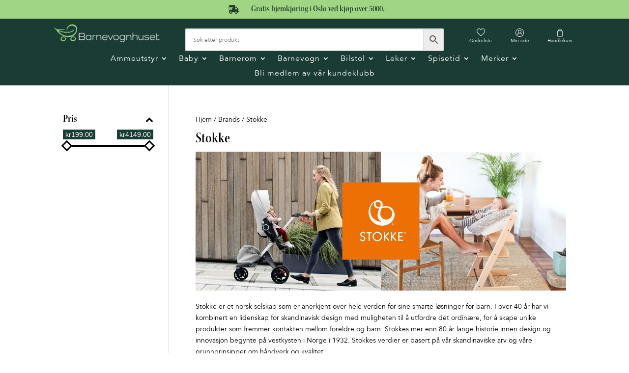

--- FILE ---
content_type: text/html; charset=UTF-8
request_url: https://barnevognhuset.no/brand/stokke/
body_size: 34758
content:
<!DOCTYPE html>
<html lang="nb-NO">
<head>
	<meta charset="UTF-8" />
<meta http-equiv="X-UA-Compatible" content="IE=edge">
	<link rel="pingback" href="https://barnevognhuset.no/xmlrpc.php" />

	<script type="text/javascript">
		document.documentElement.className = 'js';
	</script>
	
					<script>document.documentElement.className = document.documentElement.className + ' yes-js js_active js'</script>
			<title>Stokke | Barnevognhuset</title>
<link data-rocket-prefetch href="https://www.gstatic.com" rel="dns-prefetch">
<link data-rocket-prefetch href="https://www.google.com" rel="dns-prefetch">
<link crossorigin data-rocket-preload as="font" href="https://barnevognhuset.no/wp-content/uploads/et-fonts/Avenir-LT-45-Book.ttf" rel="preload">
<link crossorigin data-rocket-preload as="font" href="https://barnevognhuset.no/wp-content/themes/Divi/core/admin/fonts/modules/all/modules.woff" rel="preload"><link rel="preload" data-rocket-preload as="image" href="https://barnevognhuset.no/wp-content/uploads/2023/07/Stokke-banner.jpg" imagesrcset="https://barnevognhuset.no/wp-content/uploads/2023/07/Stokke-banner.jpg 1280w, https://barnevognhuset.no/wp-content/uploads/2023/07/Stokke-banner-980x368.jpg 980w, https://barnevognhuset.no/wp-content/uploads/2023/07/Stokke-banner-480x180.jpg 480w" imagesizes="(min-width: 0px) and (max-width: 480px) 480px, (min-width: 481px) and (max-width: 980px) 980px, (min-width: 981px) 1280px, 100vw" fetchpriority="high">
<style id="et-divi-userfonts">@font-face { font-family: "Kepler"; font-display: swap;  src: url("https://barnevognhuset.no/wp-content/uploads/et-fonts/Kepler-SemiboldCnDisplay.otf") format("opentype"); }@font-face { font-family: "Avenir LT"; font-display: swap;  src: url("https://barnevognhuset.no/wp-content/uploads/et-fonts/Avenir-LT-45-Book.ttf") format("truetype"); }</style><meta name='robots' content='max-image-preview:large' />
<script type="text/javascript">
			let jqueryParams=[],jQuery=function(r){return jqueryParams=[...jqueryParams,r],jQuery},$=function(r){return jqueryParams=[...jqueryParams,r],$};window.jQuery=jQuery,window.$=jQuery;let customHeadScripts=!1;jQuery.fn=jQuery.prototype={},$.fn=jQuery.prototype={},jQuery.noConflict=function(r){if(window.jQuery)return jQuery=window.jQuery,$=window.jQuery,customHeadScripts=!0,jQuery.noConflict},jQuery.ready=function(r){jqueryParams=[...jqueryParams,r]},$.ready=function(r){jqueryParams=[...jqueryParams,r]},jQuery.load=function(r){jqueryParams=[...jqueryParams,r]},$.load=function(r){jqueryParams=[...jqueryParams,r]},jQuery.fn.ready=function(r){jqueryParams=[...jqueryParams,r]},$.fn.ready=function(r){jqueryParams=[...jqueryParams,r]};</script><link rel='dns-prefetch' href='//cdnjs.cloudflare.com' />

<link rel="alternate" type="application/rss+xml" title="Barnevognhuset &raquo; strøm" href="https://barnevognhuset.no/feed/" />
<link rel="alternate" type="application/rss+xml" title="Barnevognhuset &raquo; kommentarstrøm" href="https://barnevognhuset.no/comments/feed/" />
<link rel="alternate" type="application/rss+xml" title="Barnevognhuset &raquo; Stokke Brand Strøm" href="https://barnevognhuset.no/brand/stokke/feed/" />
<meta content="Divi v.4.27.5" name="generator"/><link data-minify="1" rel='stylesheet' id='font-awesome-css' href='https://barnevognhuset.no/wp-content/cache/min/1/wp-content/plugins/woocommerce-ajax-filters/berocket/assets/css/font-awesome.min.css?ver=1764317013' type='text/css' media='all' />
<style id='font-awesome-inline-css' type='text/css'>
[data-font="FontAwesome"]:before {font-family: 'FontAwesome' !important;content: attr(data-icon) !important;speak: none !important;font-weight: normal !important;font-variant: normal !important;text-transform: none !important;line-height: 1 !important;font-style: normal !important;-webkit-font-smoothing: antialiased !important;-moz-osx-font-smoothing: grayscale !important;}
/*# sourceURL=font-awesome-inline-css */
</style>
<link rel='stylesheet' id='berocket_aapf_widget-style-css' href='https://barnevognhuset.no/wp-content/plugins/woocommerce-ajax-filters/assets/frontend/css/fullmain.min.css?ver=3.1.9.6' type='text/css' media='all' />
<link data-minify="1" rel='stylesheet' id='aws-divi-css' href='https://barnevognhuset.no/wp-content/cache/min/1/wp-content/plugins/advanced-woo-search/includes/modules/divi/divi.css?ver=1764317013' type='text/css' media='all' />
<link rel='stylesheet' id='wp-block-library-css' href='https://barnevognhuset.no/wp-includes/css/dist/block-library/style.min.css?ver=6.9' type='text/css' media='all' />
<style id='global-styles-inline-css' type='text/css'>
:root{--wp--preset--aspect-ratio--square: 1;--wp--preset--aspect-ratio--4-3: 4/3;--wp--preset--aspect-ratio--3-4: 3/4;--wp--preset--aspect-ratio--3-2: 3/2;--wp--preset--aspect-ratio--2-3: 2/3;--wp--preset--aspect-ratio--16-9: 16/9;--wp--preset--aspect-ratio--9-16: 9/16;--wp--preset--color--black: #000000;--wp--preset--color--cyan-bluish-gray: #abb8c3;--wp--preset--color--white: #ffffff;--wp--preset--color--pale-pink: #f78da7;--wp--preset--color--vivid-red: #cf2e2e;--wp--preset--color--luminous-vivid-orange: #ff6900;--wp--preset--color--luminous-vivid-amber: #fcb900;--wp--preset--color--light-green-cyan: #7bdcb5;--wp--preset--color--vivid-green-cyan: #00d084;--wp--preset--color--pale-cyan-blue: #8ed1fc;--wp--preset--color--vivid-cyan-blue: #0693e3;--wp--preset--color--vivid-purple: #9b51e0;--wp--preset--gradient--vivid-cyan-blue-to-vivid-purple: linear-gradient(135deg,rgb(6,147,227) 0%,rgb(155,81,224) 100%);--wp--preset--gradient--light-green-cyan-to-vivid-green-cyan: linear-gradient(135deg,rgb(122,220,180) 0%,rgb(0,208,130) 100%);--wp--preset--gradient--luminous-vivid-amber-to-luminous-vivid-orange: linear-gradient(135deg,rgb(252,185,0) 0%,rgb(255,105,0) 100%);--wp--preset--gradient--luminous-vivid-orange-to-vivid-red: linear-gradient(135deg,rgb(255,105,0) 0%,rgb(207,46,46) 100%);--wp--preset--gradient--very-light-gray-to-cyan-bluish-gray: linear-gradient(135deg,rgb(238,238,238) 0%,rgb(169,184,195) 100%);--wp--preset--gradient--cool-to-warm-spectrum: linear-gradient(135deg,rgb(74,234,220) 0%,rgb(151,120,209) 20%,rgb(207,42,186) 40%,rgb(238,44,130) 60%,rgb(251,105,98) 80%,rgb(254,248,76) 100%);--wp--preset--gradient--blush-light-purple: linear-gradient(135deg,rgb(255,206,236) 0%,rgb(152,150,240) 100%);--wp--preset--gradient--blush-bordeaux: linear-gradient(135deg,rgb(254,205,165) 0%,rgb(254,45,45) 50%,rgb(107,0,62) 100%);--wp--preset--gradient--luminous-dusk: linear-gradient(135deg,rgb(255,203,112) 0%,rgb(199,81,192) 50%,rgb(65,88,208) 100%);--wp--preset--gradient--pale-ocean: linear-gradient(135deg,rgb(255,245,203) 0%,rgb(182,227,212) 50%,rgb(51,167,181) 100%);--wp--preset--gradient--electric-grass: linear-gradient(135deg,rgb(202,248,128) 0%,rgb(113,206,126) 100%);--wp--preset--gradient--midnight: linear-gradient(135deg,rgb(2,3,129) 0%,rgb(40,116,252) 100%);--wp--preset--font-size--small: 13px;--wp--preset--font-size--medium: 20px;--wp--preset--font-size--large: 36px;--wp--preset--font-size--x-large: 42px;--wp--preset--spacing--20: 0.44rem;--wp--preset--spacing--30: 0.67rem;--wp--preset--spacing--40: 1rem;--wp--preset--spacing--50: 1.5rem;--wp--preset--spacing--60: 2.25rem;--wp--preset--spacing--70: 3.38rem;--wp--preset--spacing--80: 5.06rem;--wp--preset--shadow--natural: 6px 6px 9px rgba(0, 0, 0, 0.2);--wp--preset--shadow--deep: 12px 12px 50px rgba(0, 0, 0, 0.4);--wp--preset--shadow--sharp: 6px 6px 0px rgba(0, 0, 0, 0.2);--wp--preset--shadow--outlined: 6px 6px 0px -3px rgb(255, 255, 255), 6px 6px rgb(0, 0, 0);--wp--preset--shadow--crisp: 6px 6px 0px rgb(0, 0, 0);}:root { --wp--style--global--content-size: 823px;--wp--style--global--wide-size: 1080px; }:where(body) { margin: 0; }.wp-site-blocks > .alignleft { float: left; margin-right: 2em; }.wp-site-blocks > .alignright { float: right; margin-left: 2em; }.wp-site-blocks > .aligncenter { justify-content: center; margin-left: auto; margin-right: auto; }:where(.is-layout-flex){gap: 0.5em;}:where(.is-layout-grid){gap: 0.5em;}.is-layout-flow > .alignleft{float: left;margin-inline-start: 0;margin-inline-end: 2em;}.is-layout-flow > .alignright{float: right;margin-inline-start: 2em;margin-inline-end: 0;}.is-layout-flow > .aligncenter{margin-left: auto !important;margin-right: auto !important;}.is-layout-constrained > .alignleft{float: left;margin-inline-start: 0;margin-inline-end: 2em;}.is-layout-constrained > .alignright{float: right;margin-inline-start: 2em;margin-inline-end: 0;}.is-layout-constrained > .aligncenter{margin-left: auto !important;margin-right: auto !important;}.is-layout-constrained > :where(:not(.alignleft):not(.alignright):not(.alignfull)){max-width: var(--wp--style--global--content-size);margin-left: auto !important;margin-right: auto !important;}.is-layout-constrained > .alignwide{max-width: var(--wp--style--global--wide-size);}body .is-layout-flex{display: flex;}.is-layout-flex{flex-wrap: wrap;align-items: center;}.is-layout-flex > :is(*, div){margin: 0;}body .is-layout-grid{display: grid;}.is-layout-grid > :is(*, div){margin: 0;}body{padding-top: 0px;padding-right: 0px;padding-bottom: 0px;padding-left: 0px;}:root :where(.wp-element-button, .wp-block-button__link){background-color: #32373c;border-width: 0;color: #fff;font-family: inherit;font-size: inherit;font-style: inherit;font-weight: inherit;letter-spacing: inherit;line-height: inherit;padding-top: calc(0.667em + 2px);padding-right: calc(1.333em + 2px);padding-bottom: calc(0.667em + 2px);padding-left: calc(1.333em + 2px);text-decoration: none;text-transform: inherit;}.has-black-color{color: var(--wp--preset--color--black) !important;}.has-cyan-bluish-gray-color{color: var(--wp--preset--color--cyan-bluish-gray) !important;}.has-white-color{color: var(--wp--preset--color--white) !important;}.has-pale-pink-color{color: var(--wp--preset--color--pale-pink) !important;}.has-vivid-red-color{color: var(--wp--preset--color--vivid-red) !important;}.has-luminous-vivid-orange-color{color: var(--wp--preset--color--luminous-vivid-orange) !important;}.has-luminous-vivid-amber-color{color: var(--wp--preset--color--luminous-vivid-amber) !important;}.has-light-green-cyan-color{color: var(--wp--preset--color--light-green-cyan) !important;}.has-vivid-green-cyan-color{color: var(--wp--preset--color--vivid-green-cyan) !important;}.has-pale-cyan-blue-color{color: var(--wp--preset--color--pale-cyan-blue) !important;}.has-vivid-cyan-blue-color{color: var(--wp--preset--color--vivid-cyan-blue) !important;}.has-vivid-purple-color{color: var(--wp--preset--color--vivid-purple) !important;}.has-black-background-color{background-color: var(--wp--preset--color--black) !important;}.has-cyan-bluish-gray-background-color{background-color: var(--wp--preset--color--cyan-bluish-gray) !important;}.has-white-background-color{background-color: var(--wp--preset--color--white) !important;}.has-pale-pink-background-color{background-color: var(--wp--preset--color--pale-pink) !important;}.has-vivid-red-background-color{background-color: var(--wp--preset--color--vivid-red) !important;}.has-luminous-vivid-orange-background-color{background-color: var(--wp--preset--color--luminous-vivid-orange) !important;}.has-luminous-vivid-amber-background-color{background-color: var(--wp--preset--color--luminous-vivid-amber) !important;}.has-light-green-cyan-background-color{background-color: var(--wp--preset--color--light-green-cyan) !important;}.has-vivid-green-cyan-background-color{background-color: var(--wp--preset--color--vivid-green-cyan) !important;}.has-pale-cyan-blue-background-color{background-color: var(--wp--preset--color--pale-cyan-blue) !important;}.has-vivid-cyan-blue-background-color{background-color: var(--wp--preset--color--vivid-cyan-blue) !important;}.has-vivid-purple-background-color{background-color: var(--wp--preset--color--vivid-purple) !important;}.has-black-border-color{border-color: var(--wp--preset--color--black) !important;}.has-cyan-bluish-gray-border-color{border-color: var(--wp--preset--color--cyan-bluish-gray) !important;}.has-white-border-color{border-color: var(--wp--preset--color--white) !important;}.has-pale-pink-border-color{border-color: var(--wp--preset--color--pale-pink) !important;}.has-vivid-red-border-color{border-color: var(--wp--preset--color--vivid-red) !important;}.has-luminous-vivid-orange-border-color{border-color: var(--wp--preset--color--luminous-vivid-orange) !important;}.has-luminous-vivid-amber-border-color{border-color: var(--wp--preset--color--luminous-vivid-amber) !important;}.has-light-green-cyan-border-color{border-color: var(--wp--preset--color--light-green-cyan) !important;}.has-vivid-green-cyan-border-color{border-color: var(--wp--preset--color--vivid-green-cyan) !important;}.has-pale-cyan-blue-border-color{border-color: var(--wp--preset--color--pale-cyan-blue) !important;}.has-vivid-cyan-blue-border-color{border-color: var(--wp--preset--color--vivid-cyan-blue) !important;}.has-vivid-purple-border-color{border-color: var(--wp--preset--color--vivid-purple) !important;}.has-vivid-cyan-blue-to-vivid-purple-gradient-background{background: var(--wp--preset--gradient--vivid-cyan-blue-to-vivid-purple) !important;}.has-light-green-cyan-to-vivid-green-cyan-gradient-background{background: var(--wp--preset--gradient--light-green-cyan-to-vivid-green-cyan) !important;}.has-luminous-vivid-amber-to-luminous-vivid-orange-gradient-background{background: var(--wp--preset--gradient--luminous-vivid-amber-to-luminous-vivid-orange) !important;}.has-luminous-vivid-orange-to-vivid-red-gradient-background{background: var(--wp--preset--gradient--luminous-vivid-orange-to-vivid-red) !important;}.has-very-light-gray-to-cyan-bluish-gray-gradient-background{background: var(--wp--preset--gradient--very-light-gray-to-cyan-bluish-gray) !important;}.has-cool-to-warm-spectrum-gradient-background{background: var(--wp--preset--gradient--cool-to-warm-spectrum) !important;}.has-blush-light-purple-gradient-background{background: var(--wp--preset--gradient--blush-light-purple) !important;}.has-blush-bordeaux-gradient-background{background: var(--wp--preset--gradient--blush-bordeaux) !important;}.has-luminous-dusk-gradient-background{background: var(--wp--preset--gradient--luminous-dusk) !important;}.has-pale-ocean-gradient-background{background: var(--wp--preset--gradient--pale-ocean) !important;}.has-electric-grass-gradient-background{background: var(--wp--preset--gradient--electric-grass) !important;}.has-midnight-gradient-background{background: var(--wp--preset--gradient--midnight) !important;}.has-small-font-size{font-size: var(--wp--preset--font-size--small) !important;}.has-medium-font-size{font-size: var(--wp--preset--font-size--medium) !important;}.has-large-font-size{font-size: var(--wp--preset--font-size--large) !important;}.has-x-large-font-size{font-size: var(--wp--preset--font-size--x-large) !important;}
/*# sourceURL=global-styles-inline-css */
</style>

<link data-minify="1" rel='stylesheet' id='dnwoo-mini-cart-style-css' href='https://barnevognhuset.no/wp-content/cache/min/1/wp-content/plugins/woo-essential/assets/css/mini-cart.css?ver=1764317013' type='text/css' media='all' />
<link rel='stylesheet' id='photoswipe-css' href='https://barnevognhuset.no/wp-content/plugins/woocommerce/assets/css/photoswipe/photoswipe.min.css?ver=10.4.3' type='text/css' media='all' />
<link rel='stylesheet' id='photoswipe-default-skin-css' href='https://barnevognhuset.no/wp-content/plugins/woocommerce/assets/css/photoswipe/default-skin/default-skin.min.css?ver=10.4.3' type='text/css' media='all' />
<link data-minify="1" rel='stylesheet' id='woocommerce-layout-css' href='https://barnevognhuset.no/wp-content/cache/min/1/wp-content/plugins/woocommerce/assets/css/woocommerce-layout.css?ver=1764317013' type='text/css' media='all' />
<link data-minify="1" rel='stylesheet' id='woocommerce-smallscreen-css' href='https://barnevognhuset.no/wp-content/cache/min/1/wp-content/plugins/woocommerce/assets/css/woocommerce-smallscreen.css?ver=1764317013' type='text/css' media='only screen and (max-width: 768px)' />
<link data-minify="1" rel='stylesheet' id='woocommerce-general-css' href='https://barnevognhuset.no/wp-content/cache/min/1/wp-content/plugins/woocommerce/assets/css/woocommerce.css?ver=1764317013' type='text/css' media='all' />
<style id='woocommerce-inline-inline-css' type='text/css'>
.woocommerce form .form-row .required { visibility: visible; }
/*# sourceURL=woocommerce-inline-inline-css */
</style>
<link data-minify="1" rel='stylesheet' id='wt-woocommerce-related-products-css' href='https://barnevognhuset.no/wp-content/cache/min/1/wp-content/plugins/wt-woocommerce-related-products/public/css/custom-related-products-public.css?ver=1764317013' type='text/css' media='all' />
<link rel='stylesheet' id='carousel-css-css' href='https://barnevognhuset.no/wp-content/plugins/wt-woocommerce-related-products/public/css/owl.carousel.min.css?ver=1.7.6' type='text/css' media='all' />
<link rel='stylesheet' id='carousel-theme-css-css' href='https://barnevognhuset.no/wp-content/plugins/wt-woocommerce-related-products/public/css/owl.theme.default.min.css?ver=1.7.6' type='text/css' media='all' />
<link rel='stylesheet' id='aws-style-css' href='https://barnevognhuset.no/wp-content/plugins/advanced-woo-search/assets/css/common.min.css?ver=3.51' type='text/css' media='all' />
<link data-minify="1" rel='stylesheet' id='bnm-styles-css' href='https://barnevognhuset.no/wp-content/cache/min/1/wp-content/plugins/digipos/includes/bnm-styles.css?ver=1764317013' type='text/css' media='all' />
<link rel='stylesheet' id='woo-variation-swatches-css' href='https://barnevognhuset.no/wp-content/plugins/woo-variation-swatches/assets/css/frontend.min.css?ver=1763008840' type='text/css' media='all' />
<style id='woo-variation-swatches-inline-css' type='text/css'>
:root {
--wvs-tick:url("data:image/svg+xml;utf8,%3Csvg filter='drop-shadow(0px 0px 2px rgb(0 0 0 / .8))' xmlns='http://www.w3.org/2000/svg'  viewBox='0 0 30 30'%3E%3Cpath fill='none' stroke='%23ffffff' stroke-linecap='round' stroke-linejoin='round' stroke-width='4' d='M4 16L11 23 27 7'/%3E%3C/svg%3E");

--wvs-cross:url("data:image/svg+xml;utf8,%3Csvg filter='drop-shadow(0px 0px 5px rgb(255 255 255 / .6))' xmlns='http://www.w3.org/2000/svg' width='72px' height='72px' viewBox='0 0 24 24'%3E%3Cpath fill='none' stroke='%23ff0000' stroke-linecap='round' stroke-width='0.6' d='M5 5L19 19M19 5L5 19'/%3E%3C/svg%3E");
--wvs-single-product-item-width:40px;
--wvs-single-product-item-height:40px;
--wvs-single-product-item-font-size:12px}
/*# sourceURL=woo-variation-swatches-inline-css */
</style>
<link data-minify="1" rel='stylesheet' id='jquery-selectBox-css' href='https://barnevognhuset.no/wp-content/cache/min/1/wp-content/plugins/yith-woocommerce-wishlist/assets/css/jquery.selectBox.css?ver=1764317013' type='text/css' media='all' />
<link data-minify="1" rel='stylesheet' id='woocommerce_prettyPhoto_css-css' href='https://barnevognhuset.no/wp-content/cache/min/1/wp-content/plugins/woocommerce/assets/css/prettyPhoto.css?ver=1764317013' type='text/css' media='all' />
<link data-minify="1" rel='stylesheet' id='yith-wcwl-main-css' href='https://barnevognhuset.no/wp-content/cache/min/1/wp-content/plugins/yith-woocommerce-wishlist/assets/css/style.css?ver=1764317013' type='text/css' media='all' />
<style id='yith-wcwl-main-inline-css' type='text/css'>
 :root { --color-add-to-wishlist-background: #333333; --color-add-to-wishlist-text: #FFFFFF; --color-add-to-wishlist-border: #333333; --color-add-to-wishlist-background-hover: #333333; --color-add-to-wishlist-text-hover: #FFFFFF; --color-add-to-wishlist-border-hover: #333333; --rounded-corners-radius: 16px; --color-add-to-cart-background: #333333; --color-add-to-cart-text: #FFFFFF; --color-add-to-cart-border: #333333; --color-add-to-cart-background-hover: #4F4F4F; --color-add-to-cart-text-hover: #FFFFFF; --color-add-to-cart-border-hover: #4F4F4F; --add-to-cart-rounded-corners-radius: 16px; --color-button-style-1-background: #333333; --color-button-style-1-text: #FFFFFF; --color-button-style-1-border: #333333; --color-button-style-1-background-hover: #4F4F4F; --color-button-style-1-text-hover: #FFFFFF; --color-button-style-1-border-hover: #4F4F4F; --color-button-style-2-background: #333333; --color-button-style-2-text: #FFFFFF; --color-button-style-2-border: #333333; --color-button-style-2-background-hover: #4F4F4F; --color-button-style-2-text-hover: #FFFFFF; --color-button-style-2-border-hover: #4F4F4F; --color-wishlist-table-background: #FFFFFF; --color-wishlist-table-text: #6d6c6c; --color-wishlist-table-border: #FFFFFF; --color-headers-background: #F4F4F4; --color-share-button-color: #FFFFFF; --color-share-button-color-hover: #FFFFFF; --color-fb-button-background: #39599E; --color-fb-button-background-hover: #595A5A; --color-tw-button-background: #45AFE2; --color-tw-button-background-hover: #595A5A; --color-pr-button-background: #AB2E31; --color-pr-button-background-hover: #595A5A; --color-em-button-background: #FBB102; --color-em-button-background-hover: #595A5A; --color-wa-button-background: #00A901; --color-wa-button-background-hover: #595A5A; --feedback-duration: 3s } 
 :root { --color-add-to-wishlist-background: #333333; --color-add-to-wishlist-text: #FFFFFF; --color-add-to-wishlist-border: #333333; --color-add-to-wishlist-background-hover: #333333; --color-add-to-wishlist-text-hover: #FFFFFF; --color-add-to-wishlist-border-hover: #333333; --rounded-corners-radius: 16px; --color-add-to-cart-background: #333333; --color-add-to-cart-text: #FFFFFF; --color-add-to-cart-border: #333333; --color-add-to-cart-background-hover: #4F4F4F; --color-add-to-cart-text-hover: #FFFFFF; --color-add-to-cart-border-hover: #4F4F4F; --add-to-cart-rounded-corners-radius: 16px; --color-button-style-1-background: #333333; --color-button-style-1-text: #FFFFFF; --color-button-style-1-border: #333333; --color-button-style-1-background-hover: #4F4F4F; --color-button-style-1-text-hover: #FFFFFF; --color-button-style-1-border-hover: #4F4F4F; --color-button-style-2-background: #333333; --color-button-style-2-text: #FFFFFF; --color-button-style-2-border: #333333; --color-button-style-2-background-hover: #4F4F4F; --color-button-style-2-text-hover: #FFFFFF; --color-button-style-2-border-hover: #4F4F4F; --color-wishlist-table-background: #FFFFFF; --color-wishlist-table-text: #6d6c6c; --color-wishlist-table-border: #FFFFFF; --color-headers-background: #F4F4F4; --color-share-button-color: #FFFFFF; --color-share-button-color-hover: #FFFFFF; --color-fb-button-background: #39599E; --color-fb-button-background-hover: #595A5A; --color-tw-button-background: #45AFE2; --color-tw-button-background-hover: #595A5A; --color-pr-button-background: #AB2E31; --color-pr-button-background-hover: #595A5A; --color-em-button-background: #FBB102; --color-em-button-background-hover: #595A5A; --color-wa-button-background: #00A901; --color-wa-button-background-hover: #595A5A; --feedback-duration: 3s } 
/*# sourceURL=yith-wcwl-main-inline-css */
</style>
<link data-minify="1" rel='stylesheet' id='woosb-frontend-css' href='https://barnevognhuset.no/wp-content/cache/min/1/wp-content/plugins/woo-product-bundle-premium/assets/css/frontend.css?ver=1764317013' type='text/css' media='all' />
<link rel='stylesheet' id='select2-css' href='https://barnevognhuset.no/wp-content/plugins/woocommerce-ajax-filters/assets/frontend/css/select2.min.css?ver=6.9' type='text/css' media='all' />
<link data-minify="1" rel='stylesheet' id='lightslider-css' href='https://barnevognhuset.no/wp-content/cache/min/1/ajax/libs/lightslider/1.1.6/css/lightslider.css?ver=1764317013' type='text/css' media='all' />
<link data-minify="1" rel='stylesheet' id='xoo-wsc-fonts-css' href='https://barnevognhuset.no/wp-content/cache/min/1/wp-content/plugins/woocommerce-side-cart-premium/assets/css/xoo-wsc-fonts.css?ver=1764317013' type='text/css' media='all' />
<link data-minify="1" rel='stylesheet' id='xoo-wsc-style-css' href='https://barnevognhuset.no/wp-content/cache/min/1/wp-content/plugins/woocommerce-side-cart-premium/assets/css/xoo-wsc-style.css?ver=1764317013' type='text/css' media='all' />
<style id='xoo-wsc-style-inline-css' type='text/css'>
a.xoo-wsc-ft-btn:nth-child(3){
		grid-column: 1/-1;
	}
.xoo-wsc-sp-left-col img{
	max-width: 80px;
}

.xoo-wsc-sp-right-col{
	font-size: 14px;
}

.xoo-wsc-sp-container{
	background-color: #eee;
}


 

.xoo-wsc-footer{
	background-color: #ffffff;
	color: #000000;
	padding: 10px 20px;
}

.xoo-wsc-footer, .xoo-wsc-footer a, .xoo-wsc-footer .amount{
	font-size: 15px;
}

.xoo-wsc-ft-buttons-cont{
	grid-template-columns: 2fr 2fr;
}

.xoo-wsc-basket{
	bottom: 12px;
	right: 0px;
	background-color: #ffffff;
	color: #000000;
	box-shadow: 0 1px 4px 0;
	border-radius: 50%}

.xoo-wsc-bki{
	font-size: 30px}

.xoo-wsc-items-count{
	top: -12px;
	left: -12px;
}

.xoo-wsc-items-count, .xoo-wsc-sc-count{
	background-color: #000000;
	color: #ffffff;
}

.xoo-wsc-container, .xoo-wsc-slider{
	max-width: 350px;
	right: -350px;
	top: 0;bottom: 0;
	bottom: 0;
	font-family: }


.xoo-wsc-cart-active .xoo-wsc-container, .xoo-wsc-slider-active .xoo-wsc-slider{
	right: 0;
}

.xoo-wsc-cart-active .xoo-wsc-basket{
	right: 350px;
}

.xoo-wsc-slider{
	right: -350px;
}

span.xoo-wsch-close {
    font-size: 16px;
    right: 10px;
}

.xoo-wsch-top{
	justify-content: center;
}

.xoo-wsch-text{
	font-size: 20px;
}

.xoo-wsc-header{
	color: #000000;
	background-color: #ffffff;
}

.xoo-wsc-sb-bar > span{
	background-color: #1e73be;
}

.xoo-wsc-body{
	background-color: #ffffff;
}

.xoo-wsc-body, .xoo-wsc-body span.amount, .xoo-wsc-body a{
	font-size: 16px;
	color: #000000;
}

.xoo-wsc-product{
	padding: 20px 15px;
}

.xoo-wsc-img-col{
	width: 35%;
}
.xoo-wsc-sum-col{
	width: 65%;
}

.xoo-wsc-sum-col{
	justify-content: center;
}

/***** Quantity *****/

.xoo-wsc-qty-box{
	max-width: 75px;
}

.xoo-wsc-qty-box.xoo-wsc-qtb-square{
	border-color: #000000;
}

input[type="number"].xoo-wsc-qty{
	border-color: #000000;
	background-color: #ffffff;
	color: #000000;
	height: 28px;
	line-height: 28px;
}

input[type="number"].xoo-wsc-qty, .xoo-wsc-qtb-square{
	border-width: 1px;
	border-style: solid;
}
.xoo-wsc-chng{
	background-color: #ffffff;
	color: #000000;
}
/*# sourceURL=xoo-wsc-style-inline-css */
</style>
<link data-minify="1" rel='stylesheet' id='pwb-styles-frontend-css' href='https://barnevognhuset.no/wp-content/cache/min/1/wp-content/plugins/perfect-woocommerce-brands/build/frontend/css/style.css?ver=1764317013' type='text/css' media='all' />
<link rel='stylesheet' id='divimenus-styles-css' href='https://barnevognhuset.no/wp-content/plugins/divimenus/styles/style.min.css?ver=2.23.0' type='text/css' media='all' />
<link rel='stylesheet' id='woo-essential-styles-css' href='https://barnevognhuset.no/wp-content/plugins/woo-essential/styles/style.min.css?ver=1.0.0' type='text/css' media='all' />
<link data-minify="1" rel='stylesheet' id='vipps-gw-css' href='https://barnevognhuset.no/wp-content/cache/min/1/wp-content/plugins/woo-vipps/payment/css/vipps.css?ver=1764317013' type='text/css' media='all' />
<link data-minify="1" rel='stylesheet' id='diller-loyalty-css' href='https://barnevognhuset.no/wp-content/cache/min/1/wp-content/plugins/diller-loyalty/assets/css/diller-loyalty-bundle-public.css?ver=1764317013' type='text/css' media='all' />
<style id='diller-store-styles-inline-css' type='text/css'>
:root{--diller-buttons-background-color: #90b3c7; --diller-buttons-background-color-hover: #a7c3d3; --diller-membership_progress_bar-background-color: #90b3c7;}
/*# sourceURL=diller-store-styles-inline-css */
</style>
<link data-minify="1" rel='stylesheet' id='divi-style-css' href='https://barnevognhuset.no/wp-content/cache/min/1/wp-content/themes/Divi/style-static-cpt.min.css?ver=1764317149' type='text/css' media='all' />
<script type="text/template" id="tmpl-variation-template">
	<div class="woocommerce-variation-description">{{{ data.variation.variation_description }}}</div>
	<div class="woocommerce-variation-price">{{{ data.variation.price_html }}}</div>
	<div class="woocommerce-variation-availability">{{{ data.variation.availability_html }}}</div>
</script>
<script type="text/template" id="tmpl-unavailable-variation-template">
	<p role="alert">Beklager, dette produktet er ikke tilgjengelig. Vennligst velg en annen kombinasjon.</p>
</script>
<script type="text/javascript" src="https://barnevognhuset.no/wp-content/plugins/woocommerce/assets/js/photoswipe/photoswipe.min.js?ver=4.1.1-wc.10.4.3" id="wc-photoswipe-js" defer="defer" data-wp-strategy="defer"></script>
<script type="text/javascript" src="https://barnevognhuset.no/wp-content/plugins/woocommerce/assets/js/photoswipe/photoswipe-ui-default.min.js?ver=4.1.1-wc.10.4.3" id="wc-photoswipe-ui-default-js" defer="defer" data-wp-strategy="defer"></script>
<link rel="https://api.w.org/" href="https://barnevognhuset.no/wp-json/" /><link rel="alternate" title="JSON" type="application/json" href="https://barnevognhuset.no/wp-json/wp/v2/pwb-brand/293" /><link rel="EditURI" type="application/rsd+xml" title="RSD" href="https://barnevognhuset.no/xmlrpc.php?rsd" />
<meta name="generator" content="WordPress 6.9" />
<meta name="generator" content="WooCommerce 10.4.3" />
<!-- start Simple Custom CSS and JS -->
<style type="text/css">
.woocommerce ul.products li.product .woocommerce-loop-product__title, .woocommerce ul.products li.product h3 {
    padding: 0.5em 0;
    margin: 0;
    font-size: 18px;
}
.woocommerce-page ul.products li.product .price, .woocommerce-page ul.products li.product .price del, .woocommerce ul.products li.product .price, .woocommerce ul.products li.product .price del {
    color: #666!important;
    font-size: 14px;
    margin: 0!important;
    line-height: 3em;
}
</style>
<!-- end Simple Custom CSS and JS -->
<!-- start Simple Custom CSS and JS -->
<style type="text/css">
.divi_checkbox_class h3, .divi_color_class h3, .divi_image_class h3, .divi_slider_class h3 {
    color: #000000;
    font-weight: 700;
    font-size: 20px;
    
}
.irs--square .irs-from, .irs--square .irs-single, .irs--square .irs-to {
    font-size: 14px;
    line-height: 1;
    text-shadow: none;
    padding: 3px 5px;
    background-color: #1a3c34;
    color: #fff;
}</style>
<!-- end Simple Custom CSS and JS -->
<!-- start Simple Custom CSS and JS -->
<style type="text/css">
.et-menu-nav li.mega-menu>ul>li>a:first-child {
    font-weight: 400;
    
}</style>
<!-- end Simple Custom CSS and JS -->
<style type="text/css">
.dnwoo_minicart_wrapper .dnwoo_minicart_icon {
	color: #f6f7f7;
	font-size: 14px;
	background-color: #3042fd;
	border-radius: 50%;
}

.dnwoo_minicart_wrapper .dnwoo_count_number {
	background-color: #6C4FFF;
	color: #FFFFFF;
}

.dnwoo_minicart_wrapper .dnwoo_minicart_cart_bag {
	background-color: #FFFFFF;
}

.dnwoo_minicart .dnwoo_minicart_wrapper .dnwoo_minicart_cart_bag {
	width: 325px;
}

.dnwoo_minicart_wrapper .dnwoo_minicart_items_heading,
.dnwoo_minicart_wrapper .woocommerce-mini-cart__empty-message {
	color: #333333;
	font-size: 20px;
}

.dnwoo_minicart_wrapper .dnwoo_minicart_cart_bag .woocommerce-mini-cart .mini_cart_item a {
	font-size: 16px;
	color: #333333;
		font-family: 'none', sans-serif;}

.mini_cart_item .size-woocommerce_thumbnail {
	width: 70px;
	height: 70px;
}

.dnwoo_minicart_wrapper .dnwoo_minicart_cart_bag .woocommerce-mini-cart .mini_cart_item .quantity {
	font-size: 14px;
	color: #999999;
}

.dnwoo_minicart_wrapper .dnwoo_minicart_cart_bag .woocommerce-mini-cart .mini_cart_item .remove_from_cart_button {
	color: #333333;
}

.dnwoo_minicart_wrapper .dnwoo_minicart_cart_bag .woocommerce-mini-cart .mini_cart_item {
	border-color: rgba(0,0,0,0.1);
}

.woocommerce-mini-cart__total>strong {
	font-size: 16px;
	color: #333333;
}

.woocommerce-mini-cart__total .woocommerce-Price-amount {
	font-size: 21px;
	color: #333333;
}

.dnwoo_minicart_wrapper .woocommerce-mini-cart__buttons .dnwoo-viewcart {
	background-color: #FFFFFF;
	border-radius: 0px;
	color: #333333;
	border-color: rgba(0,0,0,0.2);
		font-family: 'none', sans-serif;}

		</style>
		<style type="text/css">
.dnwoo_minicart_wrapper .woocommerce-mini-cart__buttons .dnwoo-checkout {
	background-color: #333333;
	border-radius: 0px;
	color: #FFFFFF;
		font-family: 'none', sans-serif;}

		</style>
		<style type="text/css">
.dnwoo_minicart_wrapper .woocommerce-mini-cart__buttons .dnwoo-checkout:hover {
	color: #333333;
}
</style>
			
<style type="text/css">
.widget_shopping_cart_content .woocommerce-mini-cart__empty-message {
	color: #333333;
	font-size: 20px;
		font-family: 'none', sans-serif;}

.dnwoo_minicart_wrapper .coupon-wrapper .cart-header, .dnwoo_minicart_wrapper .coupon-wrapper .cart-header:before{
	color: #333333;
}
.dnwoo_minicart_wrapper .coupon-wrapper .cart-header:after{
	color: #333333;
}
button#minicart-apply-button{
	color: #FFFFFF;
	background-color: #333333;
}
.dnwooe-coupon-label label {
	color: #333333;
}
.discount-symbol, .discount-price .woocommerce-Price-amount {
	color: #E8112B;
}
.dnwooe-shipping-fee, .dnwooe-shipping-fee span.woocommerce-Price-amount.amount {
	color: #333333;
}
.dnwooe-shipping-fee:before{
	color: #333333;
}
.dnwooe-tax-fee, .dnwooe-tax-fee span.woocommerce-Price-amount.amount {
	color: #333333;
}
.dnwooe-order-total label, .dnwooe-order-total span.woocommerce-Price-amount.amount {
	color: #333333;
}
.dnwooe-invalid-msg {
	color: #777C90;
}
.dnwooe-success-msg {
	color: #777C90;
}
.dnwooe-empty-msg {
	color: #777C90;
}
.dnwooe-applied-msg {
	color: #777C90;
}
.dnwooe-remove-msg {
	color: #777C90;
}
#remove-coupon {
	color: #009A34;
	border: 2px solid #009A34;
}

		
</style>
		<!-- Starting: Conversion Tracking for WooCommerce (https://wordpress.org/plugins/woocommerce-conversion-tracking/) -->
<!-- End: Conversion Tracking for WooCommerce Codes -->
	<style>
		.payment_method_dintero_checkout a
		.payment_method_dintero_checkout a:hover,
		.payment_method_dintero_checkout a:focus,
		.payment_method_dintero_checkout a:active {
			margin: 0;
			padding: 0;
			border: 0;
			text-shadow: none;
			box-shadow: none;
			outline: none;
			text-decoration: none;
		}
	</style>
		<meta name="viewport" content="width=device-width, initial-scale=1.0, maximum-scale=1.0, user-scalable=0" />	<noscript><style>.woocommerce-product-gallery{ opacity: 1 !important; }</style></noscript>
	
                <script>
                
                    window.addEventListener("load", function() {
                        
                        var awsDiviSearch = document.querySelectorAll("header .et_pb_menu__search-button");
                        if ( awsDiviSearch ) {
                            for (var i = 0; i < awsDiviSearch.length; i++) {
                                awsDiviSearch[i].addEventListener("click", function() {
                                    window.setTimeout(function(){
                                        document.querySelector(".et_pb_menu__search-container .aws-container .aws-search-field").focus();
                                        jQuery( ".aws-search-result" ).hide();
                                    }, 100);
                                }, false);
                            }
                        }

                    }, false);

                </script><style type="text/css" id="custom-background-css">
body.custom-background { background-color: #ffffff; }
</style>
	<script type="text/javascript">
var elm=document.getElementsByTagName("html")[0];
elm.style.display="none";
document.addEventListener("DOMContentLoaded",function(event) {elm.style.display="block"; });
</script>
<link rel="icon" href="https://barnevognhuset.no/wp-content/uploads/2022/11/cropped-favikon-32x32.png" sizes="32x32" />
<link rel="icon" href="https://barnevognhuset.no/wp-content/uploads/2022/11/cropped-favikon-192x192.png" sizes="192x192" />
<link rel="apple-touch-icon" href="https://barnevognhuset.no/wp-content/uploads/2022/11/cropped-favikon-180x180.png" />
<meta name="msapplication-TileImage" content="https://barnevognhuset.no/wp-content/uploads/2022/11/cropped-favikon-270x270.png" />
<link rel="stylesheet" id="et-divi-customizer-global-cached-inline-styles" href="https://barnevognhuset.no/wp-content/et-cache/global/et-divi-customizer-global.min.css?ver=1767878213" /><style id="et-divi-customizer-cpt-global-cached-inline-styles">body,.et-db #et-boc .et-l .et_pb_column_1_2 .et_quote_content blockquote cite,.et-db #et-boc .et-l .et_pb_column_1_2 .et_link_content a.et_link_main_url,.et-db #et-boc .et-l .et_pb_column_1_3 .et_quote_content blockquote cite,.et-db #et-boc .et-l .et_pb_column_3_8 .et_quote_content blockquote cite,.et-db #et-boc .et-l .et_pb_column_1_4 .et_quote_content blockquote cite,.et-db #et-boc .et-l .et_pb_blog_grid .et_quote_content blockquote cite,.et-db #et-boc .et-l .et_pb_column_1_3 .et_link_content a.et_link_main_url,.et-db #et-boc .et-l .et_pb_column_3_8 .et_link_content a.et_link_main_url,.et-db #et-boc .et-l .et_pb_column_1_4 .et_link_content a.et_link_main_url,.et-db #et-boc .et-l .et_pb_blog_grid .et_link_content a.et_link_main_url,body.et-db #et-boc .et-l .et_pb_bg_layout_light .et_pb_post p,body.et-db #et-boc .et-l .et_pb_bg_layout_dark .et_pb_post p{font-size:14px}.et-db #et-boc .et-l .et_pb_slide_content,.et-db #et-boc .et-l .et_pb_best_value{font-size:15px}body{color:#000000}h1,.et-db #et-boc .et-l h1,h2,.et-db #et-boc .et-l h2,h3,.et-db #et-boc .et-l h3,h4,.et-db #et-boc .et-l h4,h5,.et-db #et-boc .et-l h5,h6,.et-db #et-boc .et-l h6{color:#000000}.woocommerce #respond input#submit,.woocommerce-page #respond input#submit,.woocommerce #content input.button,.woocommerce-page #content input.button,.woocommerce-message,.woocommerce-error,.woocommerce-info{background:#eea270!important}#et_search_icon:hover,.mobile_menu_bar:before,.mobile_menu_bar:after,.et_toggle_slide_menu:after,.et-social-icon a:hover,.et_pb_sum,.et-db #et-boc .et-l .et_pb_sum,.et-db #et-boc .et-l .et_pb_pricing li a,.et-db #et-boc .et-l .et_pb_pricing_table_button,.et_overlay:before,.et-db #et-boc .et-l .et_overlay:before,.entry-summary p.price ins,.et-db #et-boc .et-l .entry-summary p.price ins,.woocommerce div.product span.price,.woocommerce-page div.product span.price,.woocommerce #content div.product span.price,.woocommerce-page #content div.product span.price,.woocommerce div.product p.price,.woocommerce-page div.product p.price,.woocommerce #content div.product p.price,.woocommerce-page #content div.product p.price,.et-db #et-boc .et-l .et_pb_member_social_links a:hover,.woocommerce .star-rating span:before,.woocommerce-page .star-rating span:before,.et_pb_widget li a:hover,.et-db #et-boc .et-l .et_pb_widget li a:hover,.et-db #et-boc .et-l .et_pb_filterable_portfolio .et_pb_portfolio_filters li a.active,.et-db #et-boc .et-l .et_pb_filterable_portfolio .et_pb_portofolio_pagination ul li a.active,.et-db #et-boc .et-l .et_pb_gallery .et_pb_gallery_pagination ul li a.active,.wp-pagenavi span.current,.wp-pagenavi a:hover,.nav-single a,.et-db #et-boc .et-l .nav-single a,.tagged_as a,.et-db #et-boc .et-l .tagged_as a,.posted_in a,.et-db #et-boc .et-l .posted_in a{color:#eea270}.et-db #et-boc .et-l .et_pb_contact_submit,.et-db #et-boc .et-l .et_password_protected_form .et_submit_button,.et-db #et-boc .et-l .et_pb_bg_layout_light .et_pb_newsletter_button,.et-db #et-boc .et-l .comment-reply-link,.et-db .form-submit #et-boc .et-l .et_pb_button,.et-db #et-boc .et-l .et_pb_bg_layout_light .et_pb_promo_button,.et-db #et-boc .et-l .et_pb_bg_layout_light .et_pb_more_button,.woocommerce a.button.alt,.woocommerce.et-db #et-boc .et-l a.button.alt,.woocommerce-page a.button.alt,.woocommerce-page.et-db #et-boc .et-l a.button.alt,.woocommerce button.button.alt,.woocommerce.et-db #et-boc .et-l button.button.alt,.woocommerce button.button.alt.disabled,.woocommerce.et-db #et-boc .et-l button.button.alt.disabled,.woocommerce-page button.button.alt,.woocommerce-page.et-db #et-boc .et-l button.button.alt,.woocommerce-page button.button.alt.disabled,.woocommerce-page.et-db #et-boc .et-l button.button.alt.disabled,.woocommerce input.button.alt,.woocommerce.et-db #et-boc .et-l input.button.alt,.woocommerce-page input.button.alt,.woocommerce-page.et-db #et-boc .et-l input.button.alt,.woocommerce #respond input#submit.alt,.woocommerce-page #respond input#submit.alt,.woocommerce #content input.button.alt,.woocommerce #content.et-db #et-boc .et-l input.button.alt,.woocommerce-page #content input.button.alt,.woocommerce-page #content.et-db #et-boc .et-l input.button.alt,.woocommerce a.button,.woocommerce.et-db #et-boc .et-l a.button,.woocommerce-page a.button,.woocommerce-page.et-db #et-boc .et-l a.button,.woocommerce button.button,.woocommerce.et-db #et-boc .et-l button.button,.woocommerce-page button.button,.woocommerce-page.et-db #et-boc .et-l button.button,.woocommerce input.button,.woocommerce.et-db #et-boc .et-l input.button,.woocommerce-page input.button,.woocommerce-page.et-db #et-boc .et-l input.button,.et-db #et-boc .et-l .et_pb_contact p input[type="checkbox"]:checked+label i:before,.et-db #et-boc .et-l .et_pb_bg_layout_light.et_pb_module.et_pb_button{color:#eea270}.footer-widget h4,.et-db #et-boc .et-l .footer-widget h4{color:#eea270}.et-search-form,.et-db #et-boc .et-l .et-search-form,.nav li ul,.et-db #et-boc .et-l .nav li ul,.et_mobile_menu,.et-db #et-boc .et-l .et_mobile_menu,.footer-widget li:before,.et-db #et-boc .et-l .footer-widget li:before,.et-db #et-boc .et-l .et_pb_pricing li:before,blockquote,.et-db #et-boc .et-l blockquote{border-color:#eea270}.et-db #et-boc .et-l .et_pb_counter_amount,.et-db #et-boc .et-l .et_pb_featured_table .et_pb_pricing_heading,.et_quote_content,.et-db #et-boc .et-l .et_quote_content,.et_link_content,.et-db #et-boc .et-l .et_link_content,.et_audio_content,.et-db #et-boc .et-l .et_audio_content,.et-db #et-boc .et-l .et_pb_post_slider.et_pb_bg_layout_dark,.et_slide_in_menu_container,.et-db #et-boc .et-l .et_slide_in_menu_container,.et-db #et-boc .et-l .et_pb_contact p input[type="radio"]:checked+label i:before{background-color:#eea270}.container,.et-db #et-boc .et-l .container,.et-db #et-boc .et-l .et_pb_row,.et-db #et-boc .et-l .et_pb_slider .et_pb_container,.et-db #et-boc .et-l .et_pb_fullwidth_section .et_pb_title_container,.et-db #et-boc .et-l .et_pb_fullwidth_section .et_pb_title_featured_container,.et-db #et-boc .et-l .et_pb_fullwidth_header:not(.et_pb_fullscreen) .et_pb_fullwidth_header_container{max-width:1440px}.et_boxed_layout #page-container,.et_boxed_layout.et_non_fixed_nav.et_transparent_nav #page-container #top-header,.et_boxed_layout.et_non_fixed_nav.et_transparent_nav #page-container #main-header,.et_fixed_nav.et_boxed_layout #page-container #top-header,.et_fixed_nav.et_boxed_layout #page-container #main-header,.et_boxed_layout #page-container .container,.et_boxed_layout.et-db #et-boc .et-l #page-container .et_pb_row{max-width:1600px}a,.et-db #et-boc .et-l a{color:#000000}.et_secondary_nav_enabled #page-container #top-header{background-color:#eea270!important}#et-secondary-nav li ul{background-color:#eea270}#main-footer .footer-widget h4,#main-footer .widget_block h1,#main-footer .widget_block h2,#main-footer .widget_block h3,#main-footer .widget_block h4,#main-footer .widget_block h5,#main-footer .widget_block h6{color:#eea270}.footer-widget li:before{border-color:#eea270}@media only screen and (min-width:981px){.et_fixed_nav #page-container .et-fixed-header#top-header{background-color:#eea270!important}.et_fixed_nav #page-container .et-fixed-header#top-header #et-secondary-nav li ul{background-color:#eea270}}@media only screen and (min-width:1800px){.et-db #et-boc .et-l .et_pb_row{padding:36px 0}.et-db #et-boc .et-l .et_pb_section{padding:72px 0}.single.et_pb_pagebuilder_layout.et_full_width_page .et_post_meta_wrapper{padding-top:108px}.et-db #et-boc .et-l .et_pb_fullwidth_section{padding:0}}	h1,.et-db #et-boc .et-l h1,h2,.et-db #et-boc .et-l h2,h3,.et-db #et-boc .et-l h3,h4,.et-db #et-boc .et-l h4,h5,.et-db #et-boc .et-l h5,h6,.et-db #et-boc .et-l h6{font-family:'Kepler',Helvetica,Arial,Lucida,sans-serif}body,input,.et-db #et-boc .et-l input,textarea,.et-db #et-boc .et-l textarea,select,.et-db #et-boc .et-l select{font-family:'Avenir LT',Helvetica,Arial,Lucida,sans-serif}</style><link data-minify="1" rel='stylesheet' id='wc-blocks-style-css' href='https://barnevognhuset.no/wp-content/cache/min/1/wp-content/plugins/woocommerce/assets/client/blocks/wc-blocks.css?ver=1764317013' type='text/css' media='all' />
<meta name="generator" content="WP Rocket 3.20.3" data-wpr-features="wpr_minify_js wpr_preconnect_external_domains wpr_auto_preload_fonts wpr_oci wpr_minify_css wpr_preload_links wpr_desktop" /></head>
<body class="archive tax-pwb-brand term-stokke term-293 custom-background wp-theme-Divi theme-Divi et-tb-has-template et-tb-has-header et-tb-has-footer woocommerce woocommerce-page woocommerce-no-js et_bloom woo-variation-swatches wvs-behavior-blur wvs-theme-divi wvs-show-label wvs-tooltip et_pb_button_helper_class et_cover_background et_pb_gutter osx et_pb_gutters3 et_left_sidebar et_divi_theme et-db">
	<div  id="page-container">
<div  id="et-boc" class="et-boc">
			
		<header  class="et-l et-l--header">
			<div class="et_builder_inner_content et_pb_gutters3">
		<div class="et_pb_section et_pb_section_0_tb_header et_pb_with_background et_section_regular" >
				
				
				
				
				
				
				<div class="et_pb_row et_pb_row_0_tb_header">
				<div class="et_pb_column et_pb_column_4_4 et_pb_column_0_tb_header  et_pb_css_mix_blend_mode_passthrough et-last-child">
				
				
				
				
				<div class="et_pb_module et_pb_blurb et_pb_blurb_0_tb_header  et_pb_text_align_left  et_pb_blurb_position_left et_pb_bg_layout_light">
				
				
				
				
				<div class="et_pb_blurb_content">
					<div class="et_pb_main_blurb_image"><span class="et_pb_image_wrap"><span class="et-waypoint et_pb_animation_top et_pb_animation_top_tablet et_pb_animation_top_phone et-pb-icon"></span></span></div>
					<div class="et_pb_blurb_container">
						<h4 class="et_pb_module_header"><span>Gratis hjemkjøring i Oslo ved kjøp over 5000,-</span></h4>
						
					</div>
				</div>
			</div>
			</div>
				
				
				
				
			</div>
				
				
			</div><div class="et_pb_section et_pb_section_1_tb_header et_pb_sticky_module et_pb_with_background et_section_regular et_pb_section--with-menu" >
				
				
				
				
				
				
				<div class="et_pb_row et_pb_row_1_tb_header et_pb_gutters2">
				<div class="et_pb_column et_pb_column_1_4 et_pb_column_1_tb_header  et_pb_css_mix_blend_mode_passthrough">
				
				
				
				
				<div class="et_pb_module et_pb_image et_pb_image_0_tb_header">
				
				
				
				
				<a href="https://barnevognhuset.no/"><span class="et_pb_image_wrap "><img fetchpriority="high" decoding="async" width="996" height="158" src="https://barnevognhuset.no/wp-content/uploads/2023/03/barnevognhuset_logo_bakgrunnen.png" alt="" title="barnevognhuset_logo_bakgrunnen" srcset="https://barnevognhuset.no/wp-content/uploads/2023/03/barnevognhuset_logo_bakgrunnen.png 996w, https://barnevognhuset.no/wp-content/uploads/2023/03/barnevognhuset_logo_bakgrunnen-980x155.png 980w, https://barnevognhuset.no/wp-content/uploads/2023/03/barnevognhuset_logo_bakgrunnen-480x76.png 480w" sizes="(min-width: 0px) and (max-width: 480px) 480px, (min-width: 481px) and (max-width: 980px) 980px, (min-width: 981px) 996px, 100vw" class="wp-image-13121" /></span></a>
			</div>
			</div><div class="et_pb_column et_pb_column_1_2 et_pb_column_2_tb_header  et_pb_css_mix_blend_mode_passthrough">
				
				
				
				
				<div class="et_pb_module et_pb_search et_pb_search_0_tb_header  et_pb_text_align_left et_pb_bg_layout_light">
				
				
				
				
				<div class="aws-container" data-url="/?wc-ajax=aws_action" data-siteurl="https://barnevognhuset.no" data-lang="" data-show-loader="true" data-show-more="true" data-show-page="true" data-ajax-search="true" data-show-clear="true" data-mobile-screen="false" data-use-analytics="false" data-min-chars="1" data-buttons-order="2" data-timeout="300" data-is-mobile="false" data-page-id="293" data-tax="pwb-brand" ><form class="aws-search-form" action="https://barnevognhuset.no/" method="get" role="search" ><div class="aws-wrapper"><label class="aws-search-label" for="696e55afeea0e">Søk etter produkt</label><input type="search" name="s" id="696e55afeea0e" value="" class="aws-search-field" placeholder="Søk etter produkt" autocomplete="off" /><input type="hidden" name="post_type" value="product"><input type="hidden" name="type_aws" value="true"><div class="aws-search-clear"><span>×</span></div><div class="aws-loader"></div></div><div class="aws-search-btn aws-form-btn"><span class="aws-search-btn_icon"><svg focusable="false" xmlns="http://www.w3.org/2000/svg" viewBox="0 0 24 24" width="24px"><path d="M15.5 14h-.79l-.28-.27C15.41 12.59 16 11.11 16 9.5 16 5.91 13.09 3 9.5 3S3 5.91 3 9.5 5.91 16 9.5 16c1.61 0 3.09-.59 4.23-1.57l.27.28v.79l5 4.99L20.49 19l-4.99-5zm-6 0C7.01 14 5 11.99 5 9.5S7.01 5 9.5 5 14 7.01 14 9.5 11.99 14 9.5 14z"></path></svg></span></div></form></div>
			</div>
			</div><div class="et_pb_column et_pb_column_1_4 et_pb_column_3_tb_header  et_pb_css_mix_blend_mode_passthrough et-last-child">
				
				
				
				
				<div class="et_pb_module et_pb_divimenus_flex et_pb_divimenus_flex_0_tb_header">
				
				
				
				
				
				
				<div class="et_pb_module_inner">
					<div class="dd-wrapper"><nav class="dd-divimenu dd-flex dd-divimenu-open" role="menu" aria-label="DiviMenu"><div class="dd-menu-button" role="menuitem"><span class="dd-item dd-menu-button-content dd-icon-content notranslate"aria-label="a Icon Font" role="button" aria-pressed="false" tabindex="0">a</span></div><div class="et_pb_divimenus_flex_item et_pb_divimenus_flex_item_0_tb_header" role="menuitem">
				
				
				
				
				
				
				<div class="et_pb_module_inner">
					<div class="dd-mi-w dd-menu-flex-item-wrapper"><div class="dd-mi dd-menu-flex-item"><a href="/wishlist/" tabindex="-1"  ><div class="dd-item dd-menu-item-content dd-text" tabindex="0"><div class="dd-text-image"><img decoding="async" src="https://barnevognhuset.no/wp-content/uploads/2023/01/heart-1.png" class="" alt="" aria-label="Image"/></div><span class="dd-text-content">Ønskeliste</span></div></a></div></div>
				</div>
			</div><div class="et_pb_divimenus_flex_item et_pb_divimenus_flex_item_1_tb_header" role="menuitem">
				
				
				
				
				
				
				<div class="et_pb_module_inner">
					<div class="dd-mi-w dd-menu-flex-item-wrapper"><div class="dd-mi dd-menu-flex-item"><a href="/my-account/" tabindex="-1"  ><div class="dd-item dd-menu-item-content dd-text" tabindex="0"><div class="dd-text-image"><img decoding="async" src="https://barnevognhuset.no/wp-content/uploads/2023/01/user-1.png" class="" alt="" aria-label="Image"/></div><span class="dd-text-content">Min side</span></div></a></div></div>
				</div>
			</div><div class="et_pb_divimenus_flex_item et_pb_divimenus_flex_item_2_tb_header" role="menuitem">
				
				
				
				
				
				
				<div class="et_pb_module_inner">
					<div class="dd-mi-w dd-menu-flex-item-wrapper"><div class="dd-mi dd-menu-flex-item"><a href="/cart/" tabindex="-1"  ><div class="dd-item dd-menu-item-content dd-text" tabindex="0"><div class="dd-text-image"><img decoding="async" src="https://barnevognhuset.no/wp-content/uploads/2023/01/bag-1.png" class="" alt="" aria-label="Image"/></div><span class="dd-text-content">Handlekurv</span></div></a></div></div>
				</div>
			</div></nav></div>
				</div>
			</div>
			</div>
				
				
				
				
			</div><div class="et_pb_row et_pb_row_2_tb_header et_pb_row--with-menu">
				<div class="et_pb_column et_pb_column_4_4 et_pb_column_4_tb_header  et_pb_css_mix_blend_mode_passthrough et-last-child et_pb_column--with-menu">
				
				
				
				
				<div class="et_pb_module et_pb_menu et_pb_menu_0_tb_header et_pb_bg_layout_light  et_pb_text_align_center et_dropdown_animation_fade et_pb_menu--without-logo et_pb_menu--style-left_aligned">
					
					
					
					
					<div class="et_pb_menu_inner_container clearfix">
						
						<div class="et_pb_menu__wrap">
							<div class="et_pb_menu__menu">
								<nav class="et-menu-nav"><ul id="menu-hovedmeny" class="et-menu nav"><li class="et_pb_menu_page_id-508 menu-item menu-item-type-taxonomy menu-item-object-product_cat menu-item-has-children menu-item-18192"><a href="https://barnevognhuset.no/product-category/ammeutstyr/">Ammeutstyr</a>
<ul class="sub-menu">
	<li class="menu-item-559"><a href="https://barnevognhuset.no/product-category/ammeutstyr/amme-og-gravidputer-ammeutstyr/">Amme- og gravidputer</a></li>
	<li class="menu-item-564"><a href="https://barnevognhuset.no/product-category/ammeutstyr/ammeinnlegg/">Ammeinnlegg</a></li>
	<li class="menu-item-514"><a href="https://barnevognhuset.no/product-category/ammeutstyr/brystpumper/">Brystpumper</a></li>
	<li class="menu-item-510"><a href="https://barnevognhuset.no/product-category/ammeutstyr/flasker/">Flasker</a></li>
	<li class="menu-item-536"><a href="https://barnevognhuset.no/product-category/ammeutstyr/til-mor-ammeutstyr/">Til mor</a></li>
</ul>
</li>
<li class="et_pb_menu_page_id-560 menu-item menu-item-type-taxonomy menu-item-object-product_cat menu-item-has-children menu-item-18193"><a href="https://barnevognhuset.no/product-category/baby/">Baby</a>
<ul class="sub-menu">
	<li class="menu-item-569"><a href="https://barnevognhuset.no/product-category/baby/babynest-baby/">Babynest</a></li>
	<li class="menu-item-859"><a href="https://barnevognhuset.no/product-category/baby/beltestol-baby/">Beltestol</a></li>
	<li class="menu-item-561"><a href="https://barnevognhuset.no/product-category/baby/baeresele-baby/">Bæresele</a></li>
	<li class="menu-item-840"><a href="https://barnevognhuset.no/product-category/baby/klaer/">Klær</a></li>
	<li class="menu-item-563"><a href="https://barnevognhuset.no/product-category/baby/smokker-og-smokkelenker-baby/">Smokker og smokkelenker</a></li>
	<li class="menu-item-565"><a href="https://barnevognhuset.no/product-category/baby/tilbehor-baby/">Tilbehør</a></li>
	<li class="menu-item-605"><a href="https://barnevognhuset.no/product-category/baby/vippestol/">Vippestol</a></li>
</ul>
</li>
<li class="et_pb_menu_page_id-303 menu-item menu-item-type-taxonomy menu-item-object-product_cat menu-item-has-children menu-item-18194"><a href="https://barnevognhuset.no/product-category/barnerom/">Barnerom</a>
<ul class="sub-menu">
	<li class="menu-item-602"><a href="https://barnevognhuset.no/product-category/barnerom/babycall-barnerom/">Babycall</a></li>
	<li class="menu-item-521"><a href="https://barnevognhuset.no/product-category/barnerom/barneseng/">Barneseng</a></li>
	<li class="menu-item-709"><a href="https://barnevognhuset.no/product-category/barnerom/hus-sikring/">Hus Sikring</a></li>
	<li class="menu-item-311"><a href="https://barnevognhuset.no/product-category/barnerom/madrasser/">Madrasser</a></li>
	<li class="menu-item-392"><a href="https://barnevognhuset.no/product-category/barnerom/nattposer/">Nattposer</a></li>
	<li class="menu-item-603"><a href="https://barnevognhuset.no/product-category/barnerom/pledd/">Pledd</a></li>
	<li class="menu-item-513"><a href="https://barnevognhuset.no/product-category/barnerom/sengetoy/">Sengetøy</a></li>
	<li class="menu-item-600"><a href="https://barnevognhuset.no/product-category/barnerom/spisestol-barnerom/">Spisestol</a></li>
	<li class="menu-item-337"><a href="https://barnevognhuset.no/product-category/barnerom/stelle-og-bade/">Stelle og bade</a></li>
	<li class="menu-item-411"><a href="https://barnevognhuset.no/product-category/barnerom/stellebord/">Stellebord</a></li>
	<li class="menu-item-523"><a href="https://barnevognhuset.no/product-category/barnerom/tilbehor-barnerom/">Tilbehør</a></li>
	<li class="menu-item-893"><a href="https://barnevognhuset.no/product-category/barnerom/vippestol-barnerom/">Vippestol</a></li>
</ul>
</li>
<li class="et_pb_menu_page_id-326 menu-item menu-item-type-taxonomy menu-item-object-product_cat menu-item-has-children menu-item-18195"><a href="https://barnevognhuset.no/product-category/barnevogn/">Barnevogn</a>
<ul class="sub-menu">
	<li class="menu-item-592"><a href="https://barnevognhuset.no/product-category/barnevogn/duovogn/">Duovogn</a></li>
	<li class="menu-item-533"><a href="https://barnevognhuset.no/product-category/barnevogn/reisevogn-barnevogn/">Reisevogn</a></li>
	<li class="menu-item-360"><a href="https://barnevognhuset.no/product-category/barnevogn/sportsvogn/">Sportsvogn</a></li>
	<li class="menu-item-740"><a href="https://barnevognhuset.no/product-category/barnevogn/tilbehor-barnevogn-2/">Tilbehør</a></li>
	<li class="menu-item-356"><a href="https://barnevognhuset.no/product-category/barnevogn/trille/">Trille</a></li>
	<li class="menu-item-597"><a href="https://barnevognhuset.no/product-category/barnevogn/tvilling-og-soskenvogn/">Tvilling- og Søskenvogn</a></li>
	<li class="menu-item-634"><a href="https://barnevognhuset.no/product-category/barnevogn/vognbag/">Vognbag</a></li>
	<li class="menu-item-527"><a href="https://barnevognhuset.no/product-category/barnevogn/vognpose-barnevogn/">Vognpose</a></li>
	<li class="menu-item-511"><a href="https://barnevognhuset.no/product-category/barnevogn/vogntilbehor/">Vogntilbehør</a></li>
</ul>
</li>
<li class="et_pb_menu_page_id-305 menu-item menu-item-type-taxonomy menu-item-object-product_cat menu-item-has-children menu-item-18196"><a href="https://barnevognhuset.no/product-category/bilstol/">Bilstol</a>
<ul class="sub-menu">
	<li class="menu-item-594"><a href="https://barnevognhuset.no/product-category/bilstol/babystol/">Babystol</a></li>
	<li class="menu-item-595"><a href="https://barnevognhuset.no/product-category/bilstol/beltestol/">Beltestol</a></li>
	<li class="menu-item-488"><a href="https://barnevognhuset.no/product-category/bilstol/bilstol-tilbehor/">Bilstol tilbehør</a></li>
	<li class="menu-item-362"><a href="https://barnevognhuset.no/product-category/bilstol/bilstolbase/">Bilstolbase</a></li>
	<li class="menu-item-571"><a href="https://barnevognhuset.no/product-category/bilstol/bilstolpose/">Bilstolpose</a></li>
	<li class="menu-item-570"><a href="https://barnevognhuset.no/product-category/bilstol/bilstoltilbehor/">Bilstoltilbehør</a></li>
	<li class="menu-item-596"><a href="https://barnevognhuset.no/product-category/bilstol/smabarnstol/">Småbarnstol</a></li>
	<li class="menu-item-807"><a href="https://barnevognhuset.no/product-category/bilstol/tilbehor-bilstol/">Tilbehør</a></li>
</ul>
</li>
<li class="et_pb_menu_page_id-313 menu-item menu-item-type-taxonomy menu-item-object-product_cat menu-item-has-children menu-item-18197"><a href="https://barnevognhuset.no/product-category/leker/">Leker</a>
<ul class="sub-menu">
	<li class="menu-item-405"><a href="https://barnevognhuset.no/product-category/leker/babygym/">Babygym</a></li>
	<li class="menu-item-339"><a href="https://barnevognhuset.no/product-category/leker/biteleke-og-rangler/">Biteleke og Rangler</a></li>
	<li class="menu-item-509"><a href="https://barnevognhuset.no/product-category/leker/lek-og-laer/">Lek og lær</a></li>
	<li class="menu-item-343"><a href="https://barnevognhuset.no/product-category/leker/uro/">Uro</a></li>
	<li class="menu-item-316"><a href="https://barnevognhuset.no/product-category/leker/utelek/">Utelek</a></li>
</ul>
</li>
<li class="et_pb_menu_page_id-300 menu-item menu-item-type-taxonomy menu-item-object-product_cat menu-item-has-children menu-item-18198"><a href="https://barnevognhuset.no/product-category/spisetid/">Spisetid</a>
<ul class="sub-menu">
	<li class="menu-item-519"><a href="https://barnevognhuset.no/product-category/spisetid/bestikk-og-servise/">Bestikk og servise</a></li>
	<li class="menu-item-515"><a href="https://barnevognhuset.no/product-category/spisetid/drikkeflasker/">Drikkeflasker</a></li>
	<li class="menu-item-555"><a href="https://barnevognhuset.no/product-category/spisetid/flasker-spisetid/">Flasker</a></li>
	<li class="menu-item-308"><a href="https://barnevognhuset.no/product-category/spisetid/matboks/">Matboks</a></li>
	<li class="menu-item-309"><a href="https://barnevognhuset.no/product-category/spisetid/smekker/">Smekker</a></li>
	<li class="menu-item-375"><a href="https://barnevognhuset.no/product-category/spisetid/spisestol/">Spisestol</a></li>
	<li class="menu-item-491"><a href="https://barnevognhuset.no/product-category/spisetid/tilbehor/">Tilbehør</a></li>
</ul>
</li>
<li class="mega-menu et_pb_menu_page_id-13137 menu-item menu-item-type-post_type menu-item-object-page current-menu-parent current-menu-ancestor menu-item-has-children menu-item-13140"><a href="https://barnevognhuset.no/produsenter/">Merker</a>
<ul class="sub-menu">
	<li class="menu-item-621"><a href="https://barnevognhuset.no/brand/a-little-company/">A little company</a></li>
	<li class="menu-item-284"><a href="https://barnevognhuset.no/brand/alrico/">Alrico</a></li>
	<li class="menu-item-681"><a href="https://barnevognhuset.no/brand/andemor/">Andemor</a></li>
	<li class="menu-item-252"><a href="https://barnevognhuset.no/brand/avent/">Avent</a></li>
	<li class="menu-item-331"><a href="https://barnevognhuset.no/brand/baby-art/">Baby Art</a></li>
	<li class="menu-item-625"><a href="https://barnevognhuset.no/brand/baby-bjorn/">Baby Bjørn</a></li>
	<li class="menu-item-328"><a href="https://barnevognhuset.no/brand/baby-jogger/">Baby Jogger</a></li>
	<li class="menu-item-498"><a href="https://barnevognhuset.no/brand/babybjorn/">Babybjørn</a></li>
	<li class="menu-item-236"><a href="https://barnevognhuset.no/brand/babyono/">Babyono</a></li>
	<li class="menu-item-752"><a href="https://barnevognhuset.no/brand/babysensor/">Babysensor</a></li>
	<li class="menu-item-206"><a href="https://barnevognhuset.no/brand/babyzen/">Babyzen</a></li>
	<li class="menu-item-894"><a href="https://barnevognhuset.no/brand/balibazoo/">Balibazoo</a></li>
	<li class="menu-item-347"><a href="https://barnevognhuset.no/brand/bbhugme/">BBHugme</a></li>
	<li class="menu-item-353"><a href="https://barnevognhuset.no/brand/besafe/">Besafe</a></li>
	<li class="menu-item-808"><a href="https://barnevognhuset.no/brand/bibado/">Bibado</a></li>
	<li class="menu-item-702"><a href="https://barnevognhuset.no/brand/bibs/">Bibs</a></li>
	<li class="menu-item-216"><a href="https://barnevognhuset.no/brand/britax/">Britax</a></li>
	<li class="menu-item-373"><a href="https://barnevognhuset.no/brand/cepelo/">Cepelo</a></li>
	<li class="menu-item-379"><a href="https://barnevognhuset.no/brand/cozyfix/">Cozyfix</a></li>
	<li class="menu-item-368"><a href="https://barnevognhuset.no/brand/cybex/">Cybex</a></li>
	<li class="menu-item-380"><a href="https://barnevognhuset.no/brand/cybex-platinum-line/">Cybex Platinum Line</a></li>
	<li class="menu-item-382"><a href="https://barnevognhuset.no/brand/dr-browns/">Dr. Browns</a></li>
	<li class="menu-item-623"><a href="https://barnevognhuset.no/brand/dr-brown/">Dr.Brown</a></li>
	<li class="menu-item-383"><a href="https://barnevognhuset.no/brand/easygrow/">Easygrow</a></li>
	<li class="menu-item-395"><a href="https://barnevognhuset.no/brand/elvie/">Elvie</a></li>
	<li class="menu-item-295"><a href="https://barnevognhuset.no/brand/emmaljunga/">Emmaljunga</a></li>
	<li class="menu-item-402"><a href="https://barnevognhuset.no/brand/ergobaby/">Ergobaby</a></li>
	<li class="menu-item-111"><a href="https://barnevognhuset.no/brand/fillikid/">Fillikid</a></li>
	<li class="menu-item-413"><a href="https://barnevognhuset.no/brand/home/">Home</a></li>
	<li class="menu-item-661"><a href="https://barnevognhuset.no/brand/hts/">HTS</a></li>
	<li class="menu-item-499"><a href="https://barnevognhuset.no/brand/hoie-of-scandinavia/">Høie of Scandinavia</a></li>
	<li class="menu-item-276"><a href="https://barnevognhuset.no/brand/infunbebe/">Infunbebe</a></li>
	<li class="menu-item-783"><a href="https://barnevognhuset.no/brand/jack-o-juno/">Jack o Juno</a></li>
	<li class="menu-item-35"><a href="https://barnevognhuset.no/brand/joha/">Joha</a></li>
	<li class="menu-item-419"><a href="https://barnevognhuset.no/brand/joie/">joie</a></li>
	<li class="menu-item-282"><a href="https://barnevognhuset.no/brand/kaxholmen/">Kaxholmen</a></li>
	<li class="menu-item-427"><a href="https://barnevognhuset.no/brand/kidsme/">Kidsme</a></li>
	<li class="menu-item-429"><a href="https://barnevognhuset.no/brand/korbell/">Korbell</a></li>
	<li class="menu-item-430"><a href="https://barnevognhuset.no/brand/libero/">Libero</a></li>
	<li class="menu-item-199"><a href="https://barnevognhuset.no/brand/little-climby/">Little Climby</a></li>
	<li class="menu-item-292"><a href="https://barnevognhuset.no/brand/maxi-cosi/">Maxi-Cosi</a></li>
	<li class="menu-item-82"><a href="https://barnevognhuset.no/brand/medela/">Medela</a></li>
	<li class="menu-item-654"><a href="https://barnevognhuset.no/brand/merida/">Merida</a></li>
	<li class="menu-item-784"><a href="https://barnevognhuset.no/brand/mombella/">Mombella</a></li>
	<li class="menu-item-796"><a href="https://barnevognhuset.no/brand/mumin/">Mumin</a></li>
	<li class="menu-item-721"><a href="https://barnevognhuset.no/brand/najell/">Najell</a></li>
	<li class="menu-item-726"><a href="https://barnevognhuset.no/brand/nattou/">Nattou</a></li>
	<li class="menu-item-440"><a href="https://barnevognhuset.no/brand/neonate/">Neonate</a></li>
	<li class="menu-item-442"><a href="https://barnevognhuset.no/brand/nordbaby/">NordBaby</a></li>
	<li class="menu-item-617"><a href="https://barnevognhuset.no/brand/norske-servicesystemer-as/">Norske Servicesystemer AS</a></li>
	<li class="menu-item-445"><a href="https://barnevognhuset.no/brand/nuna/">Nuna</a></li>
	<li class="menu-item-618"><a href="https://barnevognhuset.no/brand/pa-stell/">På Stell</a></li>
	<li class="menu-item-53"><a href="https://barnevognhuset.no/brand/pippi/">Pippi</a></li>
	<li class="menu-item-629"><a href="https://barnevognhuset.no/brand/polarb/">PolarB</a></li>
	<li class="menu-item-664"><a href="https://barnevognhuset.no/brand/rett-start/">Rett Start</a></li>
	<li class="menu-item-455"><a href="https://barnevognhuset.no/brand/safety-1st/">Safety 1st</a></li>
	<li class="menu-item-456"><a href="https://barnevognhuset.no/brand/sangenic/">Sangenic</a></li>
	<li class="menu-item-460"><a href="https://barnevognhuset.no/brand/sleepytroll/">Sleepytroll</a></li>
	<li class="current-menu-item menu-item-293"><a href="https://barnevognhuset.no/brand/stokke/" aria-current="page">Stokke</a></li>
	<li class="menu-item-637"><a href="https://barnevognhuset.no/brand/thule/">Thule</a></li>
	<li class="menu-item-294"><a href="https://barnevognhuset.no/brand/tinkafu/">Tinkafu</a></li>
	<li class="menu-item-470"><a href="https://barnevognhuset.no/brand/tiny-love/">Tiny Love</a></li>
	<li class="menu-item-204"><a href="https://barnevognhuset.no/brand/troller/">Troller</a></li>
	<li class="menu-item-474"><a href="https://barnevognhuset.no/brand/voksi/">Voksi</a></li>
	<li class="menu-item-477"><a href="https://barnevognhuset.no/brand/zazu/">Zazu</a></li>
</ul>
</li>
<li class="et_pb_menu_page_id-18127 menu-item menu-item-type-post_type menu-item-object-page menu-item-18128"><a href="https://barnevognhuset.no/innmelding-kundeklubb/">Bli medlem av vår kundeklubb</a></li>
</ul></nav>
							</div>
							
							
							<div class="et_mobile_nav_menu">
				<div class="mobile_nav closed">
					<span class="mobile_menu_bar"></span>
				</div>
			</div>
						</div>
						
					</div>
				</div>
			</div>
				
				
				
				
			</div>
				
				
			</div><div class="et_pb_section et_pb_section_2_tb_header et_pb_with_background et_section_regular et_pb_section--with-menu" >
				
				
				
				
				
				
				<div class="et_pb_row et_pb_row_3_tb_header et_pb_row--with-menu">
				<div class="et_pb_column et_pb_column_4_4 et_pb_column_5_tb_header  et_pb_css_mix_blend_mode_passthrough et-last-child et_pb_column--with-menu">
				
				
				
				
				<div class="et_pb_module et_pb_menu et_pb_menu_1_tb_header et_pb_bg_layout_light  et_pb_text_align_right et_dropdown_animation_fade et_pb_menu--with-logo et_pb_menu--style-left_aligned">
					
					
					
					
					<div class="et_pb_menu_inner_container clearfix">
						<div class="et_pb_menu__logo-wrap">
			  <div class="et_pb_menu__logo">
				<a href="https://barnevognhuset.no/" ><img decoding="async" width="996" height="158" src="https://barnevognhuset.no/wp-content/uploads/2023/03/barnevognhuset_logo_bakgrunnen.png" alt="" srcset="https://barnevognhuset.no/wp-content/uploads/2023/03/barnevognhuset_logo_bakgrunnen.png 996w, https://barnevognhuset.no/wp-content/uploads/2023/03/barnevognhuset_logo_bakgrunnen-980x155.png 980w, https://barnevognhuset.no/wp-content/uploads/2023/03/barnevognhuset_logo_bakgrunnen-480x76.png 480w" sizes="(min-width: 0px) and (max-width: 480px) 480px, (min-width: 481px) and (max-width: 980px) 980px, (min-width: 981px) 996px, 100vw" class="wp-image-13121" /></a>
			  </div>
			</div>
						<div class="et_pb_menu__wrap">
							<div class="et_pb_menu__menu">
								<nav class="et-menu-nav"><ul id="menu-hovedmeny-1" class="et-menu nav"><li class="et_pb_menu_page_id-508 menu-item menu-item-type-taxonomy menu-item-object-product_cat menu-item-has-children menu-item-18192"><a href="https://barnevognhuset.no/product-category/ammeutstyr/">Ammeutstyr</a>
<ul class="sub-menu">
	<li class="menu-item-559"><a href="https://barnevognhuset.no/product-category/ammeutstyr/amme-og-gravidputer-ammeutstyr/">Amme- og gravidputer</a></li>
	<li class="menu-item-564"><a href="https://barnevognhuset.no/product-category/ammeutstyr/ammeinnlegg/">Ammeinnlegg</a></li>
	<li class="menu-item-514"><a href="https://barnevognhuset.no/product-category/ammeutstyr/brystpumper/">Brystpumper</a></li>
	<li class="menu-item-510"><a href="https://barnevognhuset.no/product-category/ammeutstyr/flasker/">Flasker</a></li>
	<li class="menu-item-536"><a href="https://barnevognhuset.no/product-category/ammeutstyr/til-mor-ammeutstyr/">Til mor</a></li>
</ul>
</li>
<li class="et_pb_menu_page_id-560 menu-item menu-item-type-taxonomy menu-item-object-product_cat menu-item-has-children menu-item-18193"><a href="https://barnevognhuset.no/product-category/baby/">Baby</a>
<ul class="sub-menu">
	<li class="menu-item-569"><a href="https://barnevognhuset.no/product-category/baby/babynest-baby/">Babynest</a></li>
	<li class="menu-item-859"><a href="https://barnevognhuset.no/product-category/baby/beltestol-baby/">Beltestol</a></li>
	<li class="menu-item-561"><a href="https://barnevognhuset.no/product-category/baby/baeresele-baby/">Bæresele</a></li>
	<li class="menu-item-840"><a href="https://barnevognhuset.no/product-category/baby/klaer/">Klær</a></li>
	<li class="menu-item-563"><a href="https://barnevognhuset.no/product-category/baby/smokker-og-smokkelenker-baby/">Smokker og smokkelenker</a></li>
	<li class="menu-item-565"><a href="https://barnevognhuset.no/product-category/baby/tilbehor-baby/">Tilbehør</a></li>
	<li class="menu-item-605"><a href="https://barnevognhuset.no/product-category/baby/vippestol/">Vippestol</a></li>
</ul>
</li>
<li class="et_pb_menu_page_id-303 menu-item menu-item-type-taxonomy menu-item-object-product_cat menu-item-has-children menu-item-18194"><a href="https://barnevognhuset.no/product-category/barnerom/">Barnerom</a>
<ul class="sub-menu">
	<li class="menu-item-602"><a href="https://barnevognhuset.no/product-category/barnerom/babycall-barnerom/">Babycall</a></li>
	<li class="menu-item-521"><a href="https://barnevognhuset.no/product-category/barnerom/barneseng/">Barneseng</a></li>
	<li class="menu-item-709"><a href="https://barnevognhuset.no/product-category/barnerom/hus-sikring/">Hus Sikring</a></li>
	<li class="menu-item-311"><a href="https://barnevognhuset.no/product-category/barnerom/madrasser/">Madrasser</a></li>
	<li class="menu-item-392"><a href="https://barnevognhuset.no/product-category/barnerom/nattposer/">Nattposer</a></li>
	<li class="menu-item-603"><a href="https://barnevognhuset.no/product-category/barnerom/pledd/">Pledd</a></li>
	<li class="menu-item-513"><a href="https://barnevognhuset.no/product-category/barnerom/sengetoy/">Sengetøy</a></li>
	<li class="menu-item-600"><a href="https://barnevognhuset.no/product-category/barnerom/spisestol-barnerom/">Spisestol</a></li>
	<li class="menu-item-337"><a href="https://barnevognhuset.no/product-category/barnerom/stelle-og-bade/">Stelle og bade</a></li>
	<li class="menu-item-411"><a href="https://barnevognhuset.no/product-category/barnerom/stellebord/">Stellebord</a></li>
	<li class="menu-item-523"><a href="https://barnevognhuset.no/product-category/barnerom/tilbehor-barnerom/">Tilbehør</a></li>
	<li class="menu-item-893"><a href="https://barnevognhuset.no/product-category/barnerom/vippestol-barnerom/">Vippestol</a></li>
</ul>
</li>
<li class="et_pb_menu_page_id-326 menu-item menu-item-type-taxonomy menu-item-object-product_cat menu-item-has-children menu-item-18195"><a href="https://barnevognhuset.no/product-category/barnevogn/">Barnevogn</a>
<ul class="sub-menu">
	<li class="menu-item-592"><a href="https://barnevognhuset.no/product-category/barnevogn/duovogn/">Duovogn</a></li>
	<li class="menu-item-533"><a href="https://barnevognhuset.no/product-category/barnevogn/reisevogn-barnevogn/">Reisevogn</a></li>
	<li class="menu-item-360"><a href="https://barnevognhuset.no/product-category/barnevogn/sportsvogn/">Sportsvogn</a></li>
	<li class="menu-item-740"><a href="https://barnevognhuset.no/product-category/barnevogn/tilbehor-barnevogn-2/">Tilbehør</a></li>
	<li class="menu-item-356"><a href="https://barnevognhuset.no/product-category/barnevogn/trille/">Trille</a></li>
	<li class="menu-item-597"><a href="https://barnevognhuset.no/product-category/barnevogn/tvilling-og-soskenvogn/">Tvilling- og Søskenvogn</a></li>
	<li class="menu-item-634"><a href="https://barnevognhuset.no/product-category/barnevogn/vognbag/">Vognbag</a></li>
	<li class="menu-item-527"><a href="https://barnevognhuset.no/product-category/barnevogn/vognpose-barnevogn/">Vognpose</a></li>
	<li class="menu-item-511"><a href="https://barnevognhuset.no/product-category/barnevogn/vogntilbehor/">Vogntilbehør</a></li>
</ul>
</li>
<li class="et_pb_menu_page_id-305 menu-item menu-item-type-taxonomy menu-item-object-product_cat menu-item-has-children menu-item-18196"><a href="https://barnevognhuset.no/product-category/bilstol/">Bilstol</a>
<ul class="sub-menu">
	<li class="menu-item-594"><a href="https://barnevognhuset.no/product-category/bilstol/babystol/">Babystol</a></li>
	<li class="menu-item-595"><a href="https://barnevognhuset.no/product-category/bilstol/beltestol/">Beltestol</a></li>
	<li class="menu-item-488"><a href="https://barnevognhuset.no/product-category/bilstol/bilstol-tilbehor/">Bilstol tilbehør</a></li>
	<li class="menu-item-362"><a href="https://barnevognhuset.no/product-category/bilstol/bilstolbase/">Bilstolbase</a></li>
	<li class="menu-item-571"><a href="https://barnevognhuset.no/product-category/bilstol/bilstolpose/">Bilstolpose</a></li>
	<li class="menu-item-570"><a href="https://barnevognhuset.no/product-category/bilstol/bilstoltilbehor/">Bilstoltilbehør</a></li>
	<li class="menu-item-596"><a href="https://barnevognhuset.no/product-category/bilstol/smabarnstol/">Småbarnstol</a></li>
	<li class="menu-item-807"><a href="https://barnevognhuset.no/product-category/bilstol/tilbehor-bilstol/">Tilbehør</a></li>
</ul>
</li>
<li class="et_pb_menu_page_id-313 menu-item menu-item-type-taxonomy menu-item-object-product_cat menu-item-has-children menu-item-18197"><a href="https://barnevognhuset.no/product-category/leker/">Leker</a>
<ul class="sub-menu">
	<li class="menu-item-405"><a href="https://barnevognhuset.no/product-category/leker/babygym/">Babygym</a></li>
	<li class="menu-item-339"><a href="https://barnevognhuset.no/product-category/leker/biteleke-og-rangler/">Biteleke og Rangler</a></li>
	<li class="menu-item-509"><a href="https://barnevognhuset.no/product-category/leker/lek-og-laer/">Lek og lær</a></li>
	<li class="menu-item-343"><a href="https://barnevognhuset.no/product-category/leker/uro/">Uro</a></li>
	<li class="menu-item-316"><a href="https://barnevognhuset.no/product-category/leker/utelek/">Utelek</a></li>
</ul>
</li>
<li class="et_pb_menu_page_id-300 menu-item menu-item-type-taxonomy menu-item-object-product_cat menu-item-has-children menu-item-18198"><a href="https://barnevognhuset.no/product-category/spisetid/">Spisetid</a>
<ul class="sub-menu">
	<li class="menu-item-519"><a href="https://barnevognhuset.no/product-category/spisetid/bestikk-og-servise/">Bestikk og servise</a></li>
	<li class="menu-item-515"><a href="https://barnevognhuset.no/product-category/spisetid/drikkeflasker/">Drikkeflasker</a></li>
	<li class="menu-item-555"><a href="https://barnevognhuset.no/product-category/spisetid/flasker-spisetid/">Flasker</a></li>
	<li class="menu-item-308"><a href="https://barnevognhuset.no/product-category/spisetid/matboks/">Matboks</a></li>
	<li class="menu-item-309"><a href="https://barnevognhuset.no/product-category/spisetid/smekker/">Smekker</a></li>
	<li class="menu-item-375"><a href="https://barnevognhuset.no/product-category/spisetid/spisestol/">Spisestol</a></li>
	<li class="menu-item-491"><a href="https://barnevognhuset.no/product-category/spisetid/tilbehor/">Tilbehør</a></li>
</ul>
</li>
<li class="mega-menu et_pb_menu_page_id-13137 menu-item menu-item-type-post_type menu-item-object-page current-menu-parent current-menu-ancestor menu-item-has-children menu-item-13140"><a href="https://barnevognhuset.no/produsenter/">Merker</a>
<ul class="sub-menu">
	<li class="menu-item-621"><a href="https://barnevognhuset.no/brand/a-little-company/">A little company</a></li>
	<li class="menu-item-284"><a href="https://barnevognhuset.no/brand/alrico/">Alrico</a></li>
	<li class="menu-item-681"><a href="https://barnevognhuset.no/brand/andemor/">Andemor</a></li>
	<li class="menu-item-252"><a href="https://barnevognhuset.no/brand/avent/">Avent</a></li>
	<li class="menu-item-331"><a href="https://barnevognhuset.no/brand/baby-art/">Baby Art</a></li>
	<li class="menu-item-625"><a href="https://barnevognhuset.no/brand/baby-bjorn/">Baby Bjørn</a></li>
	<li class="menu-item-328"><a href="https://barnevognhuset.no/brand/baby-jogger/">Baby Jogger</a></li>
	<li class="menu-item-498"><a href="https://barnevognhuset.no/brand/babybjorn/">Babybjørn</a></li>
	<li class="menu-item-236"><a href="https://barnevognhuset.no/brand/babyono/">Babyono</a></li>
	<li class="menu-item-752"><a href="https://barnevognhuset.no/brand/babysensor/">Babysensor</a></li>
	<li class="menu-item-206"><a href="https://barnevognhuset.no/brand/babyzen/">Babyzen</a></li>
	<li class="menu-item-894"><a href="https://barnevognhuset.no/brand/balibazoo/">Balibazoo</a></li>
	<li class="menu-item-347"><a href="https://barnevognhuset.no/brand/bbhugme/">BBHugme</a></li>
	<li class="menu-item-353"><a href="https://barnevognhuset.no/brand/besafe/">Besafe</a></li>
	<li class="menu-item-808"><a href="https://barnevognhuset.no/brand/bibado/">Bibado</a></li>
	<li class="menu-item-702"><a href="https://barnevognhuset.no/brand/bibs/">Bibs</a></li>
	<li class="menu-item-216"><a href="https://barnevognhuset.no/brand/britax/">Britax</a></li>
	<li class="menu-item-373"><a href="https://barnevognhuset.no/brand/cepelo/">Cepelo</a></li>
	<li class="menu-item-379"><a href="https://barnevognhuset.no/brand/cozyfix/">Cozyfix</a></li>
	<li class="menu-item-368"><a href="https://barnevognhuset.no/brand/cybex/">Cybex</a></li>
	<li class="menu-item-380"><a href="https://barnevognhuset.no/brand/cybex-platinum-line/">Cybex Platinum Line</a></li>
	<li class="menu-item-382"><a href="https://barnevognhuset.no/brand/dr-browns/">Dr. Browns</a></li>
	<li class="menu-item-623"><a href="https://barnevognhuset.no/brand/dr-brown/">Dr.Brown</a></li>
	<li class="menu-item-383"><a href="https://barnevognhuset.no/brand/easygrow/">Easygrow</a></li>
	<li class="menu-item-395"><a href="https://barnevognhuset.no/brand/elvie/">Elvie</a></li>
	<li class="menu-item-295"><a href="https://barnevognhuset.no/brand/emmaljunga/">Emmaljunga</a></li>
	<li class="menu-item-402"><a href="https://barnevognhuset.no/brand/ergobaby/">Ergobaby</a></li>
	<li class="menu-item-111"><a href="https://barnevognhuset.no/brand/fillikid/">Fillikid</a></li>
	<li class="menu-item-413"><a href="https://barnevognhuset.no/brand/home/">Home</a></li>
	<li class="menu-item-661"><a href="https://barnevognhuset.no/brand/hts/">HTS</a></li>
	<li class="menu-item-499"><a href="https://barnevognhuset.no/brand/hoie-of-scandinavia/">Høie of Scandinavia</a></li>
	<li class="menu-item-276"><a href="https://barnevognhuset.no/brand/infunbebe/">Infunbebe</a></li>
	<li class="menu-item-783"><a href="https://barnevognhuset.no/brand/jack-o-juno/">Jack o Juno</a></li>
	<li class="menu-item-35"><a href="https://barnevognhuset.no/brand/joha/">Joha</a></li>
	<li class="menu-item-419"><a href="https://barnevognhuset.no/brand/joie/">joie</a></li>
	<li class="menu-item-282"><a href="https://barnevognhuset.no/brand/kaxholmen/">Kaxholmen</a></li>
	<li class="menu-item-427"><a href="https://barnevognhuset.no/brand/kidsme/">Kidsme</a></li>
	<li class="menu-item-429"><a href="https://barnevognhuset.no/brand/korbell/">Korbell</a></li>
	<li class="menu-item-430"><a href="https://barnevognhuset.no/brand/libero/">Libero</a></li>
	<li class="menu-item-199"><a href="https://barnevognhuset.no/brand/little-climby/">Little Climby</a></li>
	<li class="menu-item-292"><a href="https://barnevognhuset.no/brand/maxi-cosi/">Maxi-Cosi</a></li>
	<li class="menu-item-82"><a href="https://barnevognhuset.no/brand/medela/">Medela</a></li>
	<li class="menu-item-654"><a href="https://barnevognhuset.no/brand/merida/">Merida</a></li>
	<li class="menu-item-784"><a href="https://barnevognhuset.no/brand/mombella/">Mombella</a></li>
	<li class="menu-item-796"><a href="https://barnevognhuset.no/brand/mumin/">Mumin</a></li>
	<li class="menu-item-721"><a href="https://barnevognhuset.no/brand/najell/">Najell</a></li>
	<li class="menu-item-726"><a href="https://barnevognhuset.no/brand/nattou/">Nattou</a></li>
	<li class="menu-item-440"><a href="https://barnevognhuset.no/brand/neonate/">Neonate</a></li>
	<li class="menu-item-442"><a href="https://barnevognhuset.no/brand/nordbaby/">NordBaby</a></li>
	<li class="menu-item-617"><a href="https://barnevognhuset.no/brand/norske-servicesystemer-as/">Norske Servicesystemer AS</a></li>
	<li class="menu-item-445"><a href="https://barnevognhuset.no/brand/nuna/">Nuna</a></li>
	<li class="menu-item-618"><a href="https://barnevognhuset.no/brand/pa-stell/">På Stell</a></li>
	<li class="menu-item-53"><a href="https://barnevognhuset.no/brand/pippi/">Pippi</a></li>
	<li class="menu-item-629"><a href="https://barnevognhuset.no/brand/polarb/">PolarB</a></li>
	<li class="menu-item-664"><a href="https://barnevognhuset.no/brand/rett-start/">Rett Start</a></li>
	<li class="menu-item-455"><a href="https://barnevognhuset.no/brand/safety-1st/">Safety 1st</a></li>
	<li class="menu-item-456"><a href="https://barnevognhuset.no/brand/sangenic/">Sangenic</a></li>
	<li class="menu-item-460"><a href="https://barnevognhuset.no/brand/sleepytroll/">Sleepytroll</a></li>
	<li class="current-menu-item menu-item-293"><a href="https://barnevognhuset.no/brand/stokke/" aria-current="page">Stokke</a></li>
	<li class="menu-item-637"><a href="https://barnevognhuset.no/brand/thule/">Thule</a></li>
	<li class="menu-item-294"><a href="https://barnevognhuset.no/brand/tinkafu/">Tinkafu</a></li>
	<li class="menu-item-470"><a href="https://barnevognhuset.no/brand/tiny-love/">Tiny Love</a></li>
	<li class="menu-item-204"><a href="https://barnevognhuset.no/brand/troller/">Troller</a></li>
	<li class="menu-item-474"><a href="https://barnevognhuset.no/brand/voksi/">Voksi</a></li>
	<li class="menu-item-477"><a href="https://barnevognhuset.no/brand/zazu/">Zazu</a></li>
</ul>
</li>
<li class="et_pb_menu_page_id-18127 menu-item menu-item-type-post_type menu-item-object-page menu-item-18128"><a href="https://barnevognhuset.no/innmelding-kundeklubb/">Bli medlem av vår kundeklubb</a></li>
</ul></nav>
							</div>
							
							
							<div class="et_mobile_nav_menu">
				<div class="mobile_nav closed">
					<span class="mobile_menu_bar"></span>
				</div>
			</div>
						</div>
						
					</div>
				</div>
			</div>
				
				
				
				
			</div><div class="et_pb_row et_pb_row_4_tb_header et_pb_gutters2">
				<div class="et_pb_column et_pb_column_1_2 et_pb_column_6_tb_header  et_pb_css_mix_blend_mode_passthrough et_pb_column_empty">
				
				
				
				
				
			</div><div class="et_pb_column et_pb_column_1_2 et_pb_column_7_tb_header  et_pb_css_mix_blend_mode_passthrough et-last-child">
				
				
				
				
				<div class="et_pb_module et_pb_search et_pb_search_1_tb_header  et_pb_text_align_left et_pb_bg_layout_light">
				
				
				
				
				<div class="aws-container" data-url="/?wc-ajax=aws_action" data-siteurl="https://barnevognhuset.no" data-lang="" data-show-loader="true" data-show-more="true" data-show-page="true" data-ajax-search="true" data-show-clear="true" data-mobile-screen="false" data-use-analytics="false" data-min-chars="1" data-buttons-order="2" data-timeout="300" data-is-mobile="false" data-page-id="293" data-tax="pwb-brand" ><form class="aws-search-form" action="https://barnevognhuset.no/" method="get" role="search" ><div class="aws-wrapper"><label class="aws-search-label" for="696e55b01046a">Søk etter produkt</label><input type="search" name="s" id="696e55b01046a" value="" class="aws-search-field" placeholder="Søk etter produkt" autocomplete="off" /><input type="hidden" name="post_type" value="product"><input type="hidden" name="type_aws" value="true"><div class="aws-search-clear"><span>×</span></div><div class="aws-loader"></div></div><div class="aws-search-btn aws-form-btn"><span class="aws-search-btn_icon"><svg focusable="false" xmlns="http://www.w3.org/2000/svg" viewBox="0 0 24 24" width="24px"><path d="M15.5 14h-.79l-.28-.27C15.41 12.59 16 11.11 16 9.5 16 5.91 13.09 3 9.5 3S3 5.91 3 9.5 5.91 16 9.5 16c1.61 0 3.09-.59 4.23-1.57l.27.28v.79l5 4.99L20.49 19l-4.99-5zm-6 0C7.01 14 5 11.99 5 9.5S7.01 5 9.5 5 14 7.01 14 9.5 11.99 14 9.5 14z"></path></svg></span></div></form></div>
			</div><div class="et_pb_module et_pb_divimenus_flex et_pb_divimenus_flex_1_tb_header">
				
				
				
				
				
				
				<div class="et_pb_module_inner">
					<div class="dd-wrapper"><nav class="dd-divimenu dd-flex dd-divimenu-open" role="menu" aria-label="DiviMenu"><div class="dd-menu-button" role="menuitem"><span class="dd-item dd-menu-button-content dd-icon-content notranslate"aria-label="a Icon Font" role="button" aria-pressed="false" tabindex="0">a</span></div><div class="et_pb_divimenus_flex_item et_pb_divimenus_flex_item_3_tb_header" role="menuitem">
				
				
				
				
				
				
				<div class="et_pb_module_inner">
					<div class="dd-mi-w dd-menu-flex-item-wrapper"><div class="dd-mi dd-menu-flex-item"><a href="/wishlist/" tabindex="-1"  ><div class="dd-item dd-menu-item-content dd-text" tabindex="0"><div class="dd-text-image"><img decoding="async" src="https://barnevognhuset.no/wp-content/uploads/2023/01/heart-1.png" class="" alt="" aria-label="Image"/></div><span class="dd-text-content">Ønskeliste</span></div></a></div></div>
				</div>
			</div><div class="et_pb_divimenus_flex_item et_pb_divimenus_flex_item_4_tb_header" role="menuitem">
				
				
				
				
				
				
				<div class="et_pb_module_inner">
					<div class="dd-mi-w dd-menu-flex-item-wrapper"><div class="dd-mi dd-menu-flex-item"><a href="https://barnevognhuset.no/my-account/" tabindex="-1"  ><div class="dd-item dd-menu-item-content dd-text" tabindex="0"><div class="dd-text-image"><img decoding="async" src="https://barnevognhuset.no/wp-content/uploads/2023/01/user-1.png" class="" alt="" aria-label="Image"/></div><span class="dd-text-content">Min side</span></div></a></div></div>
				</div>
			</div><div class="et_pb_divimenus_flex_item et_pb_divimenus_flex_item_5_tb_header" role="menuitem">
				
				
				
				
				
				
				<div class="et_pb_module_inner">
					<div class="dd-mi-w dd-menu-flex-item-wrapper"><div class="dd-mi dd-menu-flex-item"><a href="#" tabindex="-1"  ><div class="dd-item dd-menu-item-content dd-text" tabindex="0"><div class="dd-text-image"><img decoding="async" src="https://barnevognhuset.no/wp-content/uploads/2023/01/bag-1.png" class="" alt="" aria-label="Image"/></div><span class="dd-text-content">Handlekurv</span></div></a></div></div>
				</div>
			</div></nav></div>
				</div>
			</div>
			</div>
				
				
				
				
			</div>
				
				
			</div>		</div>
	</header>
	<div  id="et-main-area">
	
		<div id="main-content">
			<div class="container">
				<div id="content-area" class="clearfix">
					<div id="left-area"><nav class="woocommerce-breadcrumb" aria-label="Breadcrumb"><a href="https://barnevognhuset.no">Hjem</a>&nbsp;&#47;&nbsp;Brands&nbsp;&#47;&nbsp;Stokke</nav><header class="woocommerce-products-header">
			<h1 class="woocommerce-products-header__title page-title">Stokke</h1>
	
	<div class="pwb-brand-banner-cont pwb-before-loop"><div class="pwb-brand-banner pwb-clearfix pwb-before-loop"><img fetchpriority="high" width="1280" height="480" src="https://barnevognhuset.no/wp-content/uploads/2023/07/Stokke-banner.jpg" class="attachment-full size-full" alt="" decoding="async" srcset="https://barnevognhuset.no/wp-content/uploads/2023/07/Stokke-banner.jpg 1280w, https://barnevognhuset.no/wp-content/uploads/2023/07/Stokke-banner-980x368.jpg 980w, https://barnevognhuset.no/wp-content/uploads/2023/07/Stokke-banner-480x180.jpg 480w" sizes="(min-width: 0px) and (max-width: 480px) 480px, (min-width: 481px) and (max-width: 980px) 980px, (min-width: 981px) 1280px, 100vw" data-xooWscFly="fly" /></div><div class="pwb-brand-description pwb-before-loop"><p>Stokke er et norsk selskap som er anerkjent over hele verden for sine smarte løsninger for barn. I over 40 år har vi kombinert en lidenskap for skandinavisk design med muligheten til å utfordre det ordinære, for å skape unike produkter som fremmer kontakten mellom foreldre og barn. Stokkes mer enn 80 år lange historie innen design og innovasjon begynte på vestkysten i Norge i 1932. Stokkes verdier er basert på vår skandinaviske arv og våre grunnprinsipper om håndverk og kvalitet.</p>
<p>Stokke tenker alltid på hva som er til barnets beste. Alle produktene har samme formål: stimulere barnets utvikling og styrke båndet mellom foreldre og barn. De skaper ikke bare produkter som er enkle å bruke med førsteklasses funksjonalitet – deres designerne skaper produkter som også fører barna nærmere foreldrene sine. Nærhet fremmer tilknytning. Barn trenger nærhet for å føle seg trygge og elsket, noe som bidrar til at de blir selvstendige barn.</p>
</div></div></header>
<div class="woocommerce-notices-wrapper"></div><p class="woocommerce-result-count" role="alert" aria-relevant="all" data-is-sorted-by="true">
	Viser 1&ndash;48 av 71 resultater<span class="screen-reader-text">Sortert etter pris: Lav til høy</span></p>
<form class="woocommerce-ordering" method="get">
		<select
		name="orderby"
		class="orderby"
					aria-label="Produktsortering"
			>
					<option value="popularity" >Sorter etter popularitet</option>
					<option value="rating" >Sorter etter vurdering</option>
					<option value="date" >Sorter etter nyeste</option>
					<option value="price"  selected='selected'>Sorter etter pris: lav til høy</option>
					<option value="price-desc" >Sorter etter pris: høy til lav</option>
			</select>
	<input type="hidden" name="paged" value="1" />
	</form>
<ul class="products columns-4">
<li class="product type-product post-20782 status-publish first instock product_cat-barnerom product_cat-sengetoy has-post-thumbnail taxable shipping-taxable purchasable product-type-simple">
	<div class="woo-height"><a href="https://barnevognhuset.no/produkt/stokke-sleepi-mini-fitted-sheet-v3-white/" class="woocommerce-LoopProduct-link woocommerce-loop-product__link"><span class="et_shop_image"><img width="225" height="225" src="https://barnevognhuset.no/wp-content/uploads/2025/11/Qj2PmN_1763724464_45360_0_0_pck.jpg" class="attachment-woocommerce_thumbnail size-woocommerce_thumbnail" alt="Stokke® Sleepi™ Mini Fitted Sheet White" decoding="async" loading="lazy" srcset="https://barnevognhuset.no/wp-content/uploads/2025/11/Qj2PmN_1763724464_45360_0_0_pck.jpg 225w, https://barnevognhuset.no/wp-content/uploads/2025/11/Qj2PmN_1763724464_45360_0_0_pck-150x150.jpg 150w, https://barnevognhuset.no/wp-content/uploads/2025/11/Qj2PmN_1763724464_45360_0_0_pck-100x100.jpg 100w, https://barnevognhuset.no/wp-content/uploads/2025/11/Qj2PmN_1763724464_45360_0_0_pck-50x50.jpg 50w" sizes="(max-width: 225px) 100vw, 225px" data-xooWscFly="fly" /><span class="et_overlay"></span></span><h2 class="woocommerce-loop-product__title">Stokke® Sleepi™ Mini Fitted Sheet White</h2><div class="pwb-brands-in-loop"><span><a href="https://barnevognhuset.no/brand/stokke/">Stokke</a></span></div>
	<span class="price"><span class="woocommerce-Price-amount amount"><bdi>199<span class="woocommerce-Price-currencySymbol">&#107;&#114;</span></bdi></span></span>
</a></div><a href="/brand/stokke/?add-to-cart=20782" aria-describedby="woocommerce_loop_add_to_cart_link_describedby_20782" data-quantity="1" class="button product_type_simple add_to_cart_button ajax_add_to_cart" data-product_id="20782" data-product_sku="300191" aria-label="Legg i handlekurv: «Stokke® Sleepi™ Mini Fitted Sheet White»" rel="nofollow" data-success_message="«Stokke® Sleepi™ Mini Fitted Sheet White» ble lagt til i handlekurven" role="button">Legg i handlekurv</a>	<span id="woocommerce_loop_add_to_cart_link_describedby_20782" class="screen-reader-text">
			</span>
</li>
<li class="product type-product post-17535 status-publish instock product_cat-barnerom product_cat-stelle-og-bade has-post-thumbnail taxable shipping-taxable purchasable product-type-simple">
	<div class="woo-height"><a href="https://barnevognhuset.no/produkt/flexi-bath-newborn-support-spedbarnstotte/" class="woocommerce-LoopProduct-link woocommerce-loop-product__link"><span class="et_shop_image"><img width="300" height="300" src="https://barnevognhuset.no/wp-content/uploads/2025/11/LWH0YQ_1763723955_42366_0_0_pck-300x300.jpg" class="attachment-woocommerce_thumbnail size-woocommerce_thumbnail" alt="Flexi Bath Newborn Support Spedbarnstøtte" decoding="async" loading="lazy" data-xooWscFly="fly" /><span class="et_overlay"></span></span><h2 class="woocommerce-loop-product__title">Flexi Bath Newborn Support Spedbarnstøtte</h2><div class="pwb-brands-in-loop"><span><a href="https://barnevognhuset.no/brand/stokke/">Stokke</a></span></div>
	<span class="price"><span class="woocommerce-Price-amount amount"><bdi>259<span class="woocommerce-Price-currencySymbol">&#107;&#114;</span></bdi></span></span>
</a></div><a href="/brand/stokke/?add-to-cart=17535" aria-describedby="woocommerce_loop_add_to_cart_link_describedby_17535" data-quantity="1" class="button product_type_simple add_to_cart_button ajax_add_to_cart" data-product_id="17535" data-product_sku="15086" aria-label="Legg i handlekurv: «Flexi Bath Newborn Support Spedbarnstøtte»" rel="nofollow" data-success_message="«Flexi Bath Newborn Support Spedbarnstøtte» ble lagt til i handlekurven" role="button">Legg i handlekurv</a>	<span id="woocommerce_loop_add_to_cart_link_describedby_17535" class="screen-reader-text">
			</span>
</li>
<li class="product type-product post-21954 status-publish instock product_cat-barnevogn product_cat-vogntilbehor has-post-thumbnail taxable shipping-taxable purchasable product-type-simple">
	<div class="woo-height"><a href="https://barnevognhuset.no/produkt/stokke-yoyo-newborn-pack-0-myggnett/" class="woocommerce-LoopProduct-link woocommerce-loop-product__link"><span class="et_shop_image"><img width="300" height="300" src="https://barnevognhuset.no/wp-content/uploads/2025/11/FyUbKj_1763724863_46680_0_0_pck-300x300.jpg" class="attachment-woocommerce_thumbnail size-woocommerce_thumbnail" alt="Stokke YOYO Newborn Pack 0+ Myggnett" decoding="async" loading="lazy" data-xooWscFly="fly" /><span class="et_overlay"></span></span><h2 class="woocommerce-loop-product__title">Stokke YOYO Newborn Pack 0+ Myggnett</h2><div class="pwb-brands-in-loop"><span><a href="https://barnevognhuset.no/brand/stokke/">Stokke</a></span></div>
	<span class="price"><span class="woocommerce-Price-amount amount"><bdi>299<span class="woocommerce-Price-currencySymbol">&#107;&#114;</span></bdi></span></span>
</a></div><a href="/brand/stokke/?add-to-cart=21954" aria-describedby="woocommerce_loop_add_to_cart_link_describedby_21954" data-quantity="1" class="button product_type_simple add_to_cart_button ajax_add_to_cart" data-product_id="21954" data-product_sku="101049" aria-label="Legg i handlekurv: «Stokke YOYO Newborn Pack 0+ Myggnett»" rel="nofollow" data-success_message="«Stokke YOYO Newborn Pack 0+ Myggnett» ble lagt til i handlekurven" role="button">Legg i handlekurv</a>	<span id="woocommerce_loop_add_to_cart_link_describedby_21954" class="screen-reader-text">
			</span>
</li>
<li class="product type-product post-24487 status-publish last instock product_cat-barnerom product_cat-sengetoy taxable shipping-taxable purchasable product-type-simple">
	<div class="woo-height"><a href="https://barnevognhuset.no/produkt/stokke-sleepi-bed-fitted-sheet-white-ocs/" class="woocommerce-LoopProduct-link woocommerce-loop-product__link"><span class="et_shop_image"><img width="300" height="300" src="https://barnevognhuset.no/wp-content/uploads/woocommerce-placeholder-300x300.png" class="woocommerce-placeholder wp-post-image" alt="Plassholder" decoding="async" loading="lazy" data-xooWscFly="fly" /><span class="et_overlay"></span></span><h2 class="woocommerce-loop-product__title">Stokke® Sleepi™ Bed Fitted Sheet White OCS</h2><div class="pwb-brands-in-loop"><span><a href="https://barnevognhuset.no/brand/stokke/">Stokke</a></span></div>
	<span class="price"><span class="woocommerce-Price-amount amount"><bdi>299<span class="woocommerce-Price-currencySymbol">&#107;&#114;</span></bdi></span></span>
</a></div><a href="/brand/stokke/?add-to-cart=24487" aria-describedby="woocommerce_loop_add_to_cart_link_describedby_24487" data-quantity="1" class="button product_type_simple add_to_cart_button ajax_add_to_cart" data-product_id="24487" data-product_sku="102472" aria-label="Legg i handlekurv: «Stokke® Sleepi™ Bed Fitted Sheet White OCS»" rel="nofollow" data-success_message="«Stokke® Sleepi™ Bed Fitted Sheet White OCS» ble lagt til i handlekurven" role="button">Legg i handlekurv</a>	<span id="woocommerce_loop_add_to_cart_link_describedby_24487" class="screen-reader-text">
			</span>
</li>
<li class="product type-product post-27592 status-publish first instock product_cat-barnevogn product_cat-vogntilbehor has-post-thumbnail taxable shipping-taxable purchasable product-type-simple">
	<div class="woo-height"><a href="https://barnevognhuset.no/produkt/stokke-yoyo-myggnett-6/" class="woocommerce-LoopProduct-link woocommerce-loop-product__link"><span class="et_shop_image"><img width="300" height="300" src="https://barnevognhuset.no/wp-content/uploads/2025/12/btChp9_1765979519_39061_0_0_pck-300x300.jpg" class="attachment-woocommerce_thumbnail size-woocommerce_thumbnail" alt="Stokke YOYO myggnett 6+" decoding="async" loading="lazy" data-xooWscFly="fly" /><span class="et_overlay"></span></span><h2 class="woocommerce-loop-product__title">Stokke YOYO myggnett 6+</h2><div class="pwb-brands-in-loop"><span><a href="https://barnevognhuset.no/brand/stokke/">Stokke</a></span></div>
	<span class="price"><span class="woocommerce-Price-amount amount"><bdi>299<span class="woocommerce-Price-currencySymbol">&#107;&#114;</span></bdi></span></span>
</a></div><a href="/brand/stokke/?add-to-cart=27592" aria-describedby="woocommerce_loop_add_to_cart_link_describedby_27592" data-quantity="1" class="button product_type_simple add_to_cart_button ajax_add_to_cart" data-product_id="27592" data-product_sku="11781" aria-label="Legg i handlekurv: «Stokke YOYO myggnett 6+»" rel="nofollow" data-success_message="«Stokke YOYO myggnett 6+» ble lagt til i handlekurven" role="button">Legg i handlekurv</a>	<span id="woocommerce_loop_add_to_cart_link_describedby_27592" class="screen-reader-text">
			</span>
</li>
<li class="product type-product post-27601 status-publish instock product_cat-spisetid product_cat-tilbehor has-post-thumbnail taxable shipping-taxable purchasable product-type-simple">
	<div class="woo-height"><a href="https://barnevognhuset.no/produkt/stokke-clikk-travel-bag-dark-grey/" class="woocommerce-LoopProduct-link woocommerce-loop-product__link"><span class="et_shop_image"><img width="300" height="300" src="https://barnevognhuset.no/wp-content/uploads/2025/12/kGYCpi_1765981258_45907_0_0_pck-300x300.jpg" class="attachment-woocommerce_thumbnail size-woocommerce_thumbnail" alt="Stokke® Clikk&#x2122; Travel Bag  Dark Grey" decoding="async" loading="lazy" data-xooWscFly="fly" /><span class="et_overlay"></span></span><h2 class="woocommerce-loop-product__title">Stokke® Clikk&#x2122; Travel Bag  Dark Grey</h2><div class="pwb-brands-in-loop"><span><a href="https://barnevognhuset.no/brand/stokke/">Stokke</a></span></div>
	<span class="price"><span class="woocommerce-Price-amount amount"><bdi>299<span class="woocommerce-Price-currencySymbol">&#107;&#114;</span></bdi></span></span>
</a></div><a href="/brand/stokke/?add-to-cart=27601" aria-describedby="woocommerce_loop_add_to_cart_link_describedby_27601" data-quantity="1" class="button product_type_simple add_to_cart_button ajax_add_to_cart" data-product_id="27601" data-product_sku="301635" aria-label="Legg i handlekurv: «Stokke® Clikk&#x2122; Travel Bag  Dark Grey»" rel="nofollow" data-success_message="«Stokke® Clikk&#x2122; Travel Bag  Dark Grey» ble lagt til i handlekurven" role="button">Legg i handlekurv</a>	<span id="woocommerce_loop_add_to_cart_link_describedby_27601" class="screen-reader-text">
			</span>
</li>
<li class="product type-product post-17901 status-publish instock product_cat-barnevogn product_cat-vogntilbehor has-post-thumbnail taxable shipping-taxable purchasable product-type-simple">
	<div class="woo-height"><a href="https://barnevognhuset.no/produkt/yoyo-koppholder-sort/" class="woocommerce-LoopProduct-link woocommerce-loop-product__link"><span class="et_shop_image"><img width="300" height="300" src="https://barnevognhuset.no/wp-content/uploads/2025/11/aXsDL0_1763723296_39075_0_0_pck-300x300.jpg" class="attachment-woocommerce_thumbnail size-woocommerce_thumbnail" alt="Stokke YOYO Koppholder Sort" decoding="async" loading="lazy" data-xooWscFly="fly" /><span class="et_overlay"></span></span><h2 class="woocommerce-loop-product__title">Stokke YOYO Koppholder Sort</h2><div class="pwb-brands-in-loop"><span><a href="https://barnevognhuset.no/brand/stokke/">Stokke</a></span></div>
	<span class="price"><span class="woocommerce-Price-amount amount"><bdi>349<span class="woocommerce-Price-currencySymbol">&#107;&#114;</span></bdi></span></span>
</a></div><a href="/brand/stokke/?add-to-cart=17901" aria-describedby="woocommerce_loop_add_to_cart_link_describedby_17901" data-quantity="1" class="button product_type_simple add_to_cart_button ajax_add_to_cart" data-product_id="17901" data-product_sku="11795" aria-label="Legg i handlekurv: «Stokke YOYO Koppholder Sort»" rel="nofollow" data-success_message="«Stokke YOYO Koppholder Sort» ble lagt til i handlekurven" role="button">Legg i handlekurv</a>	<span id="woocommerce_loop_add_to_cart_link_describedby_17901" class="screen-reader-text">
			</span>
</li>
<li class="product type-product post-17879 status-publish last instock product_cat-barnevogn product_cat-vogntilbehor has-post-thumbnail taxable shipping-taxable purchasable product-type-simple">
	<div class="woo-height"><a href="https://barnevognhuset.no/produkt/yoyo-fotstotte/" class="woocommerce-LoopProduct-link woocommerce-loop-product__link"><span class="et_shop_image"><img width="300" height="300" src="https://barnevognhuset.no/wp-content/uploads/2025/11/APHQlL_1763723313_39087_0_0_pck-300x300.jpg" class="attachment-woocommerce_thumbnail size-woocommerce_thumbnail" alt="Stokke YOYO Fotstøtte" decoding="async" loading="lazy" data-xooWscFly="fly" /><span class="et_overlay"></span></span><h2 class="woocommerce-loop-product__title">Stokke YOYO Fotstøtte</h2><div class="pwb-brands-in-loop"><span><a href="https://barnevognhuset.no/brand/stokke/">Stokke</a></span></div>
	<span class="price"><span class="woocommerce-Price-amount amount"><bdi>399<span class="woocommerce-Price-currencySymbol">&#107;&#114;</span></bdi></span></span>
</a></div><a href="/brand/stokke/?add-to-cart=17879" aria-describedby="woocommerce_loop_add_to_cart_link_describedby_17879" data-quantity="1" class="button product_type_simple add_to_cart_button ajax_add_to_cart" data-product_id="17879" data-product_sku="11807" aria-label="Legg i handlekurv: «Stokke YOYO Fotstøtte»" rel="nofollow" data-success_message="«Stokke YOYO Fotstøtte» ble lagt til i handlekurven" role="button">Legg i handlekurv</a>	<span id="woocommerce_loop_add_to_cart_link_describedby_17879" class="screen-reader-text">
			</span>
</li>
<li class="product type-product post-27611 status-publish first instock product_cat-spisestol product_cat-spisetid has-post-thumbnail taxable shipping-taxable purchasable product-type-simple">
	<div class="woo-height"><a href="https://barnevognhuset.no/produkt/stokke-harness-for-nomi-greige/" class="woocommerce-LoopProduct-link woocommerce-loop-product__link"><span class="et_shop_image"><img width="300" height="300" src="https://barnevognhuset.no/wp-content/uploads/2025/12/5yEZzN_1765981773_45473_0_0_pck-300x300.jpg" class="attachment-woocommerce_thumbnail size-woocommerce_thumbnail" alt="Stokke® Harness for Nomi®  Greige" decoding="async" loading="lazy" data-xooWscFly="fly" /><span class="et_overlay"></span></span><h2 class="woocommerce-loop-product__title">Stokke® Harness for Nomi®  Greige</h2><div class="pwb-brands-in-loop"><span><a href="https://barnevognhuset.no/brand/stokke/">Stokke</a></span></div>
	<span class="price"><span class="woocommerce-Price-amount amount"><bdi>399<span class="woocommerce-Price-currencySymbol">&#107;&#114;</span></bdi></span></span>
</a></div><a href="/brand/stokke/?add-to-cart=27611" aria-describedby="woocommerce_loop_add_to_cart_link_describedby_27611" data-quantity="1" class="button product_type_simple add_to_cart_button ajax_add_to_cart" data-product_id="27611" data-product_sku="301612" aria-label="Legg i handlekurv: «Stokke® Harness for Nomi®  Greige»" rel="nofollow" data-success_message="«Stokke® Harness for Nomi®  Greige» ble lagt til i handlekurven" role="button">Legg i handlekurv</a>	<span id="woocommerce_loop_add_to_cart_link_describedby_27611" class="screen-reader-text">
			</span>
</li>
<li class="product type-product post-27598 status-publish instock product_cat-barnerom product_cat-sengetoy has-post-thumbnail taxable shipping-taxable purchasable product-type-simple">
	<div class="woo-height"><a href="https://barnevognhuset.no/produkt/stokke-sleepi-mini-protection-sheet-white/" class="woocommerce-LoopProduct-link woocommerce-loop-product__link"><span class="et_shop_image"><img width="300" height="300" src="https://barnevognhuset.no/wp-content/uploads/2025/12/NlmxOo_1765981064_45357_0_0_pck-300x300.jpg" class="attachment-woocommerce_thumbnail size-woocommerce_thumbnail" alt="Stokke® Sleepi&#x2122; Mini Protection Sheet White" decoding="async" loading="lazy" data-xooWscFly="fly" /><span class="et_overlay"></span></span><h2 class="woocommerce-loop-product__title">Stokke® Sleepi&#x2122; Mini Protection Sheet White</h2><div class="pwb-brands-in-loop"><span><a href="https://barnevognhuset.no/brand/stokke/">Stokke</a></span></div>
	<span class="price"><span class="woocommerce-Price-amount amount"><bdi>435<span class="woocommerce-Price-currencySymbol">&#107;&#114;</span></bdi></span></span>
</a></div><a href="/brand/stokke/?add-to-cart=27598" aria-describedby="woocommerce_loop_add_to_cart_link_describedby_27598" data-quantity="1" class="button product_type_simple add_to_cart_button ajax_add_to_cart" data-product_id="27598" data-product_sku="300193" aria-label="Legg i handlekurv: «Stokke® Sleepi&#x2122; Mini Protection Sheet White»" rel="nofollow" data-success_message="«Stokke® Sleepi&#x2122; Mini Protection Sheet White» ble lagt til i handlekurven" role="button">Legg i handlekurv</a>	<span id="woocommerce_loop_add_to_cart_link_describedby_27598" class="screen-reader-text">
			</span>
</li>
<li class="product type-product post-23586 status-publish instock product_cat-spisestol product_cat-spisetid has-post-thumbnail taxable shipping-taxable purchasable product-type-simple">
	<div class="woo-height"><a href="https://barnevognhuset.no/produkt/sele-til-tripp-trapp/" class="woocommerce-LoopProduct-link woocommerce-loop-product__link"><span class="et_shop_image"><img width="300" height="300" src="https://barnevognhuset.no/wp-content/uploads/2025/11/R1J5AC_1763724036_42632_0_0_pck-300x300.jpg" class="attachment-woocommerce_thumbnail size-woocommerce_thumbnail" alt="Stokke Sele til Tripp Trapp ny" decoding="async" loading="lazy" srcset="https://barnevognhuset.no/wp-content/uploads/2025/11/R1J5AC_1763724036_42632_0_0_pck-300x300.jpg 300w, https://barnevognhuset.no/wp-content/uploads/2025/11/R1J5AC_1763724036_42632_0_0_pck-150x150.jpg 150w, https://barnevognhuset.no/wp-content/uploads/2025/11/R1J5AC_1763724036_42632_0_0_pck-100x100.jpg 100w, https://barnevognhuset.no/wp-content/uploads/2025/11/R1J5AC_1763724036_42632_0_0_pck-50x50.jpg 50w" sizes="(max-width: 300px) 100vw, 300px" data-xooWscFly="fly" /><span class="et_overlay"></span></span><h2 class="woocommerce-loop-product__title">Stokke Sele til Tripp Trapp ny</h2><div class="pwb-brands-in-loop"><span><a href="https://barnevognhuset.no/brand/stokke/">Stokke</a></span></div>
	<span class="price"><span class="woocommerce-Price-amount amount"><bdi>439<span class="woocommerce-Price-currencySymbol">&#107;&#114;</span></bdi></span></span>
</a></div><a href="/brand/stokke/?add-to-cart=23586" aria-describedby="woocommerce_loop_add_to_cart_link_describedby_23586" data-quantity="1" class="button product_type_simple add_to_cart_button ajax_add_to_cart" data-product_id="23586" data-product_sku="15352" aria-label="Legg i handlekurv: «Stokke Sele til Tripp Trapp ny»" rel="nofollow" data-success_message="«Stokke Sele til Tripp Trapp ny» ble lagt til i handlekurven" role="button">Legg i handlekurv</a>	<span id="woocommerce_loop_add_to_cart_link_describedby_23586" class="screen-reader-text">
			</span>
</li>
<li class="product type-product post-14203 status-publish last instock product_cat-spisestol product_cat-spisetid has-post-thumbnail taxable shipping-taxable purchasable product-type-simple">
	<div class="woo-height"><a href="https://barnevognhuset.no/produkt/tripp-trapp-klassisk-pute-star-silver/" class="woocommerce-LoopProduct-link woocommerce-loop-product__link"><span class="et_shop_image"><img width="300" height="300" src="https://barnevognhuset.no/wp-content/uploads/2023/03/DZyJBH_1679923572_42645_0_0_pck-300x300.jpg" class="attachment-woocommerce_thumbnail size-woocommerce_thumbnail" alt="Tripp Trapp Klassisk pute Star Silver" decoding="async" loading="lazy" data-xooWscFly="fly" /><span class="et_overlay"></span></span><h2 class="woocommerce-loop-product__title">Tripp Trapp Klassisk pute Star Silver</h2><div class="pwb-brands-in-loop"><span><a href="https://barnevognhuset.no/brand/stokke/">Stokke</a></span></div>
	<span class="price"><span class="woocommerce-Price-amount amount"><bdi>449<span class="woocommerce-Price-currencySymbol">&#107;&#114;</span></bdi></span></span>
</a></div><a href="/brand/stokke/?add-to-cart=14203" aria-describedby="woocommerce_loop_add_to_cart_link_describedby_14203" data-quantity="1" class="button product_type_simple add_to_cart_button ajax_add_to_cart" data-product_id="14203" data-product_sku="15365" aria-label="Legg i handlekurv: «Tripp Trapp Klassisk pute Star Silver»" rel="nofollow" data-success_message="«Tripp Trapp Klassisk pute Star Silver» ble lagt til i handlekurven" role="button">Legg i handlekurv</a>	<span id="woocommerce_loop_add_to_cart_link_describedby_14203" class="screen-reader-text">
			</span>
</li>
<li class="product type-product post-24317 status-publish first instock product_cat-spisestol product_cat-spisetid has-post-thumbnail taxable shipping-taxable purchasable product-type-simple">
	<div class="woo-height"><a href="https://barnevognhuset.no/produkt/tripp-trapp-classic-cushion-terracotta/" class="woocommerce-LoopProduct-link woocommerce-loop-product__link"><span class="et_shop_image"><img width="201" height="251" src="https://barnevognhuset.no/wp-content/uploads/2025/11/pVxsKe_1763724946_47005_0_0_pck.jpg" class="attachment-woocommerce_thumbnail size-woocommerce_thumbnail" alt="Tripp Trapp® Classic Cushion Terracotta" decoding="async" loading="lazy" data-xooWscFly="fly" /><span class="et_overlay"></span></span><h2 class="woocommerce-loop-product__title">Tripp Trapp® Classic Cushion Terracotta</h2><div class="pwb-brands-in-loop"><span><a href="https://barnevognhuset.no/brand/stokke/">Stokke</a></span></div>
	<span class="price"><span class="woocommerce-Price-amount amount"><bdi>449<span class="woocommerce-Price-currencySymbol">&#107;&#114;</span></bdi></span></span>
</a></div><a href="/brand/stokke/?add-to-cart=24317" aria-describedby="woocommerce_loop_add_to_cart_link_describedby_24317" data-quantity="1" class="button product_type_simple add_to_cart_button ajax_add_to_cart" data-product_id="24317" data-product_sku="101450" aria-label="Legg i handlekurv: «Tripp Trapp® Classic Cushion Terracotta»" rel="nofollow" data-success_message="«Tripp Trapp® Classic Cushion Terracotta» ble lagt til i handlekurven" role="button">Legg i handlekurv</a>	<span id="woocommerce_loop_add_to_cart_link_describedby_24317" class="screen-reader-text">
			</span>
</li>
<li class="product type-product post-24321 status-publish instock product_cat-spisestol product_cat-spisetid has-post-thumbnail taxable shipping-taxable purchasable product-type-simple">
	<div class="woo-height"><a href="https://barnevognhuset.no/produkt/tripp-trapp-classic-cushion-ocs-wheat-cream/" class="woocommerce-LoopProduct-link woocommerce-loop-product__link"><span class="et_shop_image"><img width="225" height="225" src="https://barnevognhuset.no/wp-content/uploads/2025/11/osg6aS_1763724510_45478_0_0_pck.jpg" class="attachment-woocommerce_thumbnail size-woocommerce_thumbnail" alt="Tripp Trapp® Classic Cushion OCS  Wheat Cream" decoding="async" loading="lazy" srcset="https://barnevognhuset.no/wp-content/uploads/2025/11/osg6aS_1763724510_45478_0_0_pck.jpg 225w, https://barnevognhuset.no/wp-content/uploads/2025/11/osg6aS_1763724510_45478_0_0_pck-150x150.jpg 150w, https://barnevognhuset.no/wp-content/uploads/2025/11/osg6aS_1763724510_45478_0_0_pck-100x100.jpg 100w, https://barnevognhuset.no/wp-content/uploads/2025/11/osg6aS_1763724510_45478_0_0_pck-50x50.jpg 50w" sizes="(max-width: 225px) 100vw, 225px" data-xooWscFly="fly" /><span class="et_overlay"></span></span><h2 class="woocommerce-loop-product__title">Tripp Trapp® Classic Cushion OCS  Wheat Cream</h2><div class="pwb-brands-in-loop"><span><a href="https://barnevognhuset.no/brand/stokke/">Stokke</a></span></div>
	<span class="price"><span class="woocommerce-Price-amount amount"><bdi>449<span class="woocommerce-Price-currencySymbol">&#107;&#114;</span></bdi></span></span>
</a></div><a href="/brand/stokke/?add-to-cart=24321" aria-describedby="woocommerce_loop_add_to_cart_link_describedby_24321" data-quantity="1" class="button product_type_simple add_to_cart_button ajax_add_to_cart" data-product_id="24321" data-product_sku="301591" aria-label="Legg i handlekurv: «Tripp Trapp® Classic Cushion OCS  Wheat Cream»" rel="nofollow" data-success_message="«Tripp Trapp® Classic Cushion OCS  Wheat Cream» ble lagt til i handlekurven" role="button">Legg i handlekurv</a>	<span id="woocommerce_loop_add_to_cart_link_describedby_24321" class="screen-reader-text">
			</span>
</li>
<li class="product type-product post-24325 status-publish instock product_cat-spisestol product_cat-spisetid has-post-thumbnail taxable shipping-taxable purchasable product-type-simple">
	<div class="woo-height"><a href="https://barnevognhuset.no/produkt/tripp-trapp-classic-cushion-ocs-soul-system/" class="woocommerce-LoopProduct-link woocommerce-loop-product__link"><span class="et_shop_image"><img width="210" height="240" src="https://barnevognhuset.no/wp-content/uploads/2025/11/WYaJNG_1763724612_45866_0_0_pck.jpg" class="attachment-woocommerce_thumbnail size-woocommerce_thumbnail" alt="Tripp Trapp® Classic Cushion OCS  Soul System" decoding="async" loading="lazy" data-xooWscFly="fly" /><span class="et_overlay"></span></span><h2 class="woocommerce-loop-product__title">Tripp Trapp® Classic Cushion OCS  Soul System</h2><div class="pwb-brands-in-loop"><span><a href="https://barnevognhuset.no/brand/stokke/">Stokke</a></span></div>
	<span class="price"><span class="woocommerce-Price-amount amount"><bdi>449<span class="woocommerce-Price-currencySymbol">&#107;&#114;</span></bdi></span></span>
</a></div><a href="/brand/stokke/?add-to-cart=24325" aria-describedby="woocommerce_loop_add_to_cart_link_describedby_24325" data-quantity="1" class="button product_type_simple add_to_cart_button ajax_add_to_cart" data-product_id="24325" data-product_sku="300196" aria-label="Legg i handlekurv: «Tripp Trapp® Classic Cushion OCS  Soul System»" rel="nofollow" data-success_message="«Tripp Trapp® Classic Cushion OCS  Soul System» ble lagt til i handlekurven" role="button">Legg i handlekurv</a>	<span id="woocommerce_loop_add_to_cart_link_describedby_24325" class="screen-reader-text">
			</span>
</li>
<li class="product type-product post-24335 status-publish last instock product_cat-spisestol product_cat-spisetid has-post-thumbnail taxable shipping-taxable purchasable product-type-simple">
	<div class="woo-height"><a href="https://barnevognhuset.no/produkt/tripp-trapp-classic-cushion-ocs-glacier-green/" class="woocommerce-LoopProduct-link woocommerce-loop-product__link"><span class="et_shop_image"><img width="225" height="225" src="https://barnevognhuset.no/wp-content/uploads/2025/04/JYeI32_1745847005_45369_0_0_pck.jpg" class="attachment-woocommerce_thumbnail size-woocommerce_thumbnail" alt="Tripp Trapp® Classic Cushion OCS  Glacier Green" decoding="async" loading="lazy" srcset="https://barnevognhuset.no/wp-content/uploads/2025/04/JYeI32_1745847005_45369_0_0_pck.jpg 225w, https://barnevognhuset.no/wp-content/uploads/2025/04/JYeI32_1745847005_45369_0_0_pck-150x150.jpg 150w, https://barnevognhuset.no/wp-content/uploads/2025/04/JYeI32_1745847005_45369_0_0_pck-100x100.jpg 100w, https://barnevognhuset.no/wp-content/uploads/2025/04/JYeI32_1745847005_45369_0_0_pck-50x50.jpg 50w" sizes="(max-width: 225px) 100vw, 225px" data-xooWscFly="fly" /><span class="et_overlay"></span></span><h2 class="woocommerce-loop-product__title">Tripp Trapp® Classic Cushion OCS  Glacier Green</h2><div class="pwb-brands-in-loop"><span><a href="https://barnevognhuset.no/brand/stokke/">Stokke</a></span></div>
	<span class="price"><span class="woocommerce-Price-amount amount"><bdi>449<span class="woocommerce-Price-currencySymbol">&#107;&#114;</span></bdi></span></span>
</a></div><a href="/brand/stokke/?add-to-cart=24335" aria-describedby="woocommerce_loop_add_to_cart_link_describedby_24335" data-quantity="1" class="button product_type_simple add_to_cart_button ajax_add_to_cart" data-product_id="24335" data-product_sku="301592" aria-label="Legg i handlekurv: «Tripp Trapp® Classic Cushion OCS  Glacier Green»" rel="nofollow" data-success_message="«Tripp Trapp® Classic Cushion OCS  Glacier Green» ble lagt til i handlekurven" role="button">Legg i handlekurv</a>	<span id="woocommerce_loop_add_to_cart_link_describedby_24335" class="screen-reader-text">
			</span>
</li>
<li class="product type-product post-25161 status-publish first instock product_cat-spisestol product_cat-spisetid taxable shipping-taxable purchasable product-type-simple">
	<div class="woo-height"><a href="https://barnevognhuset.no/produkt/tripp-trapp-classic-cushion-ocs-heather-mauve/" class="woocommerce-LoopProduct-link woocommerce-loop-product__link"><span class="et_shop_image"><img width="300" height="300" src="https://barnevognhuset.no/wp-content/uploads/woocommerce-placeholder-300x300.png" class="woocommerce-placeholder wp-post-image" alt="Plassholder" decoding="async" loading="lazy" data-xooWscFly="fly" /><span class="et_overlay"></span></span><h2 class="woocommerce-loop-product__title">Tripp Trapp® Classic Cushion OCS Heather Mauve</h2><div class="pwb-brands-in-loop"><span><a href="https://barnevognhuset.no/brand/stokke/">Stokke</a></span></div>
	<span class="price"><span class="woocommerce-Price-amount amount"><bdi>449<span class="woocommerce-Price-currencySymbol">&#107;&#114;</span></bdi></span></span>
</a></div><a href="/brand/stokke/?add-to-cart=25161" aria-describedby="woocommerce_loop_add_to_cart_link_describedby_25161" data-quantity="1" class="button product_type_simple add_to_cart_button ajax_add_to_cart" data-product_id="25161" data-product_sku="102620" aria-label="Legg i handlekurv: «Tripp Trapp® Classic Cushion OCS Heather Mauve»" rel="nofollow" data-success_message="«Tripp Trapp® Classic Cushion OCS Heather Mauve» ble lagt til i handlekurven" role="button">Legg i handlekurv</a>	<span id="woocommerce_loop_add_to_cart_link_describedby_25161" class="screen-reader-text">
			</span>
</li>
<li class="product type-product post-17118 status-publish instock product_cat-barnerom product_cat-pledd has-post-thumbnail taxable shipping-taxable purchasable product-type-simple">
	<div class="woo-height"><a href="https://barnevognhuset.no/produkt/pledd-i-bomull-mint/" class="woocommerce-LoopProduct-link woocommerce-loop-product__link"><span class="et_shop_image"><img width="300" height="300" src="https://barnevognhuset.no/wp-content/uploads/2023/04/ceA6vm_1681898141_42471_0_0_pck-300x300.jpg" class="attachment-woocommerce_thumbnail size-woocommerce_thumbnail" alt="Pledd i Bomull Mint" decoding="async" loading="lazy" data-xooWscFly="fly" /><span class="et_overlay"></span></span><h2 class="woocommerce-loop-product__title">Pledd i Bomull Mint</h2><div class="pwb-brands-in-loop"><span><a href="https://barnevognhuset.no/brand/stokke/">Stokke</a></span></div>
	<span class="price"><span class="woocommerce-Price-amount amount"><bdi>489<span class="woocommerce-Price-currencySymbol">&#107;&#114;</span></bdi></span></span>
</a></div><a href="/brand/stokke/?add-to-cart=17118" aria-describedby="woocommerce_loop_add_to_cart_link_describedby_17118" data-quantity="1" class="button product_type_simple add_to_cart_button ajax_add_to_cart" data-product_id="17118" data-product_sku="15191" aria-label="Legg i handlekurv: «Pledd i Bomull Mint»" rel="nofollow" data-success_message="«Pledd i Bomull Mint» ble lagt til i handlekurven" role="button">Legg i handlekurv</a>	<span id="woocommerce_loop_add_to_cart_link_describedby_17118" class="screen-reader-text">
			</span>
</li>
<li class="product type-product post-24441 status-publish instock product_cat-barnerom product_cat-tilbehor-barnerom has-post-thumbnail taxable shipping-taxable purchasable product-type-simple">
	<div class="woo-height"><a href="https://barnevognhuset.no/produkt/stokke-sleepi-drape-rod-white/" class="woocommerce-LoopProduct-link woocommerce-loop-product__link"><span class="et_shop_image"><img width="300" height="300" src="https://barnevognhuset.no/wp-content/uploads/2025/11/oSC7yA_1763724486_45363_0_0_pck-300x300.jpg" class="attachment-woocommerce_thumbnail size-woocommerce_thumbnail" alt="Stokke® Sleepi™ Drape Rod White" decoding="async" loading="lazy" data-xooWscFly="fly" /><span class="et_overlay"></span></span><h2 class="woocommerce-loop-product__title">Stokke® Sleepi™ Drape Rod White</h2><div class="pwb-brands-in-loop"><span><a href="https://barnevognhuset.no/brand/stokke/">Stokke</a></span></div>
	<span class="price"><span class="woocommerce-Price-amount amount"><bdi>489<span class="woocommerce-Price-currencySymbol">&#107;&#114;</span></bdi></span></span>
</a></div><a href="/brand/stokke/?add-to-cart=24441" aria-describedby="woocommerce_loop_add_to_cart_link_describedby_24441" data-quantity="1" class="button product_type_simple add_to_cart_button ajax_add_to_cart" data-product_id="24441" data-product_sku="300325" aria-label="Legg i handlekurv: «Stokke® Sleepi™ Drape Rod White»" rel="nofollow" data-success_message="«Stokke® Sleepi™ Drape Rod White» ble lagt til i handlekurven" role="button">Legg i handlekurv</a>	<span id="woocommerce_loop_add_to_cart_link_describedby_24441" class="screen-reader-text">
			</span>
</li>
<li class="product type-product post-16383 status-publish last instock product_cat-spisestol product_cat-spisetid has-post-thumbnail taxable shipping-taxable purchasable product-type-simple">
	<div class="woo-height"><a href="https://barnevognhuset.no/produkt/tripp-trapp-klassisk-pute-nordic-grey/" class="woocommerce-LoopProduct-link woocommerce-loop-product__link"><span class="et_shop_image"><img width="300" height="300" src="https://barnevognhuset.no/wp-content/uploads/2025/11/TzOZjU_1763724035_42624_0_0_pck-300x300.jpg" class="attachment-woocommerce_thumbnail size-woocommerce_thumbnail" alt="Tripp Trapp Klassisk pute Nordic Grey" decoding="async" loading="lazy" data-xooWscFly="fly" /><span class="et_overlay"></span></span><h2 class="woocommerce-loop-product__title">Tripp Trapp Klassisk pute Nordic Grey</h2><div class="pwb-brands-in-loop"><span><a href="https://barnevognhuset.no/brand/stokke/">Stokke</a></span></div>
	<span class="price"><span class="woocommerce-Price-amount amount"><bdi>499<span class="woocommerce-Price-currencySymbol">&#107;&#114;</span></bdi></span></span>
</a></div><a href="/brand/stokke/?add-to-cart=16383" aria-describedby="woocommerce_loop_add_to_cart_link_describedby_16383" data-quantity="1" class="button product_type_simple add_to_cart_button ajax_add_to_cart" data-product_id="16383" data-product_sku="15344" aria-label="Legg i handlekurv: «Tripp Trapp Klassisk pute Nordic Grey»" rel="nofollow" data-success_message="«Tripp Trapp Klassisk pute Nordic Grey» ble lagt til i handlekurven" role="button">Legg i handlekurv</a>	<span id="woocommerce_loop_add_to_cart_link_describedby_16383" class="screen-reader-text">
			</span>
</li>
<li class="product type-product post-20784 status-publish first instock product_cat-barnerom product_cat-sengetoy has-post-thumbnail taxable shipping-taxable purchasable product-type-simple">
	<div class="woo-height"><a href="https://barnevognhuset.no/produkt/stokke-sleepi-bed-protection-sheet-v3-white/" class="woocommerce-LoopProduct-link woocommerce-loop-product__link"><span class="et_shop_image"><img width="225" height="225" src="https://barnevognhuset.no/wp-content/uploads/2025/11/O17pL6_1763724465_45358_0_0_pck.jpg" class="attachment-woocommerce_thumbnail size-woocommerce_thumbnail" alt="Stokke® Sleepi™ Bed Protection Sheet White" decoding="async" loading="lazy" srcset="https://barnevognhuset.no/wp-content/uploads/2025/11/O17pL6_1763724465_45358_0_0_pck.jpg 225w, https://barnevognhuset.no/wp-content/uploads/2025/11/O17pL6_1763724465_45358_0_0_pck-150x150.jpg 150w, https://barnevognhuset.no/wp-content/uploads/2025/11/O17pL6_1763724465_45358_0_0_pck-100x100.jpg 100w, https://barnevognhuset.no/wp-content/uploads/2025/11/O17pL6_1763724465_45358_0_0_pck-50x50.jpg 50w" sizes="(max-width: 225px) 100vw, 225px" data-xooWscFly="fly" /><span class="et_overlay"></span></span><h2 class="woocommerce-loop-product__title">Stokke® Sleepi™ Bed Protection Sheet White</h2><div class="pwb-brands-in-loop"><span><a href="https://barnevognhuset.no/brand/stokke/">Stokke</a></span></div>
	<span class="price"><span class="woocommerce-Price-amount amount"><bdi>505<span class="woocommerce-Price-currencySymbol">&#107;&#114;</span></bdi></span></span>
</a></div><a href="/brand/stokke/?add-to-cart=20784" aria-describedby="woocommerce_loop_add_to_cart_link_describedby_20784" data-quantity="1" class="button product_type_simple add_to_cart_button ajax_add_to_cart" data-product_id="20784" data-product_sku="300194" aria-label="Legg i handlekurv: «Stokke® Sleepi™ Bed Protection Sheet White»" rel="nofollow" data-success_message="«Stokke® Sleepi™ Bed Protection Sheet White» ble lagt til i handlekurven" role="button">Legg i handlekurv</a>	<span id="woocommerce_loop_add_to_cart_link_describedby_20784" class="screen-reader-text">
			</span>
</li>
<li class="product type-product post-16312 status-publish instock product_cat-barnevogn product_cat-vogntilbehor has-post-thumbnail taxable shipping-taxable purchasable product-type-simple">
	<div class="woo-height"><a href="https://barnevognhuset.no/produkt/yoyo-parasoll-taupe/" class="woocommerce-LoopProduct-link woocommerce-loop-product__link"><span class="et_shop_image"><img width="300" height="300" src="https://barnevognhuset.no/wp-content/uploads/2025/11/AQgvty_1763723943_42317_0_0_pck-300x300.jpg" class="attachment-woocommerce_thumbnail size-woocommerce_thumbnail" alt="Stokke YOYO Parasoll Taupe" decoding="async" loading="lazy" data-xooWscFly="fly" /><span class="et_overlay"></span></span><h2 class="woocommerce-loop-product__title">Stokke YOYO Parasoll Taupe</h2><div class="pwb-brands-in-loop"><span><a href="https://barnevognhuset.no/brand/stokke/">Stokke</a></span></div>
	<span class="price"><span class="woocommerce-Price-amount amount"><bdi>549<span class="woocommerce-Price-currencySymbol">&#107;&#114;</span></bdi></span></span>
</a></div><a href="/brand/stokke/?add-to-cart=16312" aria-describedby="woocommerce_loop_add_to_cart_link_describedby_16312" data-quantity="1" class="button product_type_simple add_to_cart_button ajax_add_to_cart" data-product_id="16312" data-product_sku="15037" aria-label="Legg i handlekurv: «Stokke YOYO Parasoll Taupe»" rel="nofollow" data-success_message="«Stokke YOYO Parasoll Taupe» ble lagt til i handlekurven" role="button">Legg i handlekurv</a>	<span id="woocommerce_loop_add_to_cart_link_describedby_16312" class="screen-reader-text">
			</span>
</li>
<li class="product type-product post-16322 status-publish instock product_cat-barnevogn product_cat-vogntilbehor has-post-thumbnail taxable shipping-taxable purchasable product-type-simple">
	<div class="woo-height"><a href="https://barnevognhuset.no/produkt/yoyo-parasoll-grey/" class="woocommerce-LoopProduct-link woocommerce-loop-product__link"><span class="et_shop_image"><img width="300" height="300" src="https://barnevognhuset.no/wp-content/uploads/2025/11/WIqAMN_1763723950_42322_0_0_pck-300x300.jpg" class="attachment-woocommerce_thumbnail size-woocommerce_thumbnail" alt="Stokke YOYO Parasoll Grey" decoding="async" loading="lazy" data-xooWscFly="fly" /><span class="et_overlay"></span></span><h2 class="woocommerce-loop-product__title">Stokke YOYO Parasoll Grey</h2><div class="pwb-brands-in-loop"><span><a href="https://barnevognhuset.no/brand/stokke/">Stokke</a></span></div>
	<span class="price"><span class="woocommerce-Price-amount amount"><bdi>549<span class="woocommerce-Price-currencySymbol">&#107;&#114;</span></bdi></span></span>
</a></div><a href="/brand/stokke/?add-to-cart=16322" aria-describedby="woocommerce_loop_add_to_cart_link_describedby_16322" data-quantity="1" class="button product_type_simple add_to_cart_button ajax_add_to_cart" data-product_id="16322" data-product_sku="15042" aria-label="Legg i handlekurv: «Stokke YOYO Parasoll Grey»" rel="nofollow" data-success_message="«Stokke YOYO Parasoll Grey» ble lagt til i handlekurven" role="button">Legg i handlekurv</a>	<span id="woocommerce_loop_add_to_cart_link_describedby_16322" class="screen-reader-text">
			</span>
</li>
<li class="product type-product post-16324 status-publish last instock product_cat-barnevogn product_cat-vogntilbehor has-post-thumbnail taxable shipping-taxable purchasable product-type-simple">
	<div class="woo-height"><a href="https://barnevognhuset.no/produkt/yoyo-parasoll-navy-blue/" class="woocommerce-LoopProduct-link woocommerce-loop-product__link"><span class="et_shop_image"><img width="300" height="300" src="https://barnevognhuset.no/wp-content/uploads/2025/11/Jw6bzj_1763723952_42323_0_0_pck-300x300.jpg" class="attachment-woocommerce_thumbnail size-woocommerce_thumbnail" alt="Stokke YOYO Parasoll Navy Blue" decoding="async" loading="lazy" data-xooWscFly="fly" /><span class="et_overlay"></span></span><h2 class="woocommerce-loop-product__title">Stokke YOYO Parasoll Navy Blue</h2><div class="pwb-brands-in-loop"><span><a href="https://barnevognhuset.no/brand/stokke/">Stokke</a></span></div>
	<span class="price"><span class="woocommerce-Price-amount amount"><bdi>549<span class="woocommerce-Price-currencySymbol">&#107;&#114;</span></bdi></span></span>
</a></div><a href="/brand/stokke/?add-to-cart=16324" aria-describedby="woocommerce_loop_add_to_cart_link_describedby_16324" data-quantity="1" class="button product_type_simple add_to_cart_button ajax_add_to_cart" data-product_id="16324" data-product_sku="15043" aria-label="Legg i handlekurv: «Stokke YOYO Parasoll Navy Blue»" rel="nofollow" data-success_message="«Stokke YOYO Parasoll Navy Blue» ble lagt til i handlekurven" role="button">Legg i handlekurv</a>	<span id="woocommerce_loop_add_to_cart_link_describedby_16324" class="screen-reader-text">
			</span>
</li>
<li class="product type-product post-17861 status-publish first instock product_cat-barnevogn product_cat-vogntilbehor has-post-thumbnail taxable shipping-taxable purchasable product-type-simple">
	<div class="woo-height"><a href="https://barnevognhuset.no/produkt/yoyo-parasoll-aqua/" class="woocommerce-LoopProduct-link woocommerce-loop-product__link"><span class="et_shop_image"><img width="300" height="300" src="https://barnevognhuset.no/wp-content/uploads/2025/11/DWiL67_1763723949_42320_0_0_pck-300x300.jpg" class="attachment-woocommerce_thumbnail size-woocommerce_thumbnail" alt="Stokke YOYO Parasoll Aqua" decoding="async" loading="lazy" data-xooWscFly="fly" /><span class="et_overlay"></span></span><h2 class="woocommerce-loop-product__title">Stokke YOYO Parasoll Aqua</h2><div class="pwb-brands-in-loop"><span><a href="https://barnevognhuset.no/brand/stokke/">Stokke</a></span></div>
	<span class="price"><span class="woocommerce-Price-amount amount"><bdi>549<span class="woocommerce-Price-currencySymbol">&#107;&#114;</span></bdi></span></span>
</a></div><a href="/brand/stokke/?add-to-cart=17861" aria-describedby="woocommerce_loop_add_to_cart_link_describedby_17861" data-quantity="1" class="button product_type_simple add_to_cart_button ajax_add_to_cart" data-product_id="17861" data-product_sku="15040" aria-label="Legg i handlekurv: «Stokke YOYO Parasoll Aqua»" rel="nofollow" data-success_message="«Stokke YOYO Parasoll Aqua» ble lagt til i handlekurven" role="button">Legg i handlekurv</a>	<span id="woocommerce_loop_add_to_cart_link_describedby_17861" class="screen-reader-text">
			</span>
</li>
<li class="product type-product post-21950 status-publish instock product_cat-barnevogn product_cat-vogntilbehor has-post-thumbnail taxable shipping-taxable purchasable product-type-simple">
	<div class="woo-height"><a href="https://barnevognhuset.no/produkt/stokke-yoyo-parasol-olive/" class="woocommerce-LoopProduct-link woocommerce-loop-product__link"><span class="et_shop_image"><img width="300" height="300" src="https://barnevognhuset.no/wp-content/uploads/2025/11/OL80nZ_1763724471_45377_0_0_pck-300x300.jpg" class="attachment-woocommerce_thumbnail size-woocommerce_thumbnail" alt="Stokke YOYO Parasol Olive" decoding="async" loading="lazy" data-xooWscFly="fly" /><span class="et_overlay"></span></span><h2 class="woocommerce-loop-product__title">Stokke YOYO Parasol Olive</h2><div class="pwb-brands-in-loop"><span><a href="https://barnevognhuset.no/brand/stokke/">Stokke</a></span></div>
	<span class="price"><span class="woocommerce-Price-amount amount"><bdi>549<span class="woocommerce-Price-currencySymbol">&#107;&#114;</span></bdi></span></span>
</a></div><a href="/brand/stokke/?add-to-cart=21950" aria-describedby="woocommerce_loop_add_to_cart_link_describedby_21950" data-quantity="1" class="button product_type_simple add_to_cart_button ajax_add_to_cart" data-product_id="21950" data-product_sku="301771" aria-label="Legg i handlekurv: «Stokke YOYO Parasol Olive»" rel="nofollow" data-success_message="«Stokke YOYO Parasol Olive» ble lagt til i handlekurven" role="button">Legg i handlekurv</a>	<span id="woocommerce_loop_add_to_cart_link_describedby_21950" class="screen-reader-text">
			</span>
</li>
<li class="product type-product post-27633 status-publish instock product_cat-spisetid product_cat-tilbehor has-post-thumbnail taxable shipping-taxable purchasable product-type-simple">
	<div class="woo-height"><a href="https://barnevognhuset.no/produkt/stokke-nomi-baby-set-black/" class="woocommerce-LoopProduct-link woocommerce-loop-product__link"><span class="et_shop_image"><img width="300" height="300" src="https://barnevognhuset.no/wp-content/uploads/2025/12/ZzTdgr_1765982270_45353_0_0_pck-300x300.jpg" class="attachment-woocommerce_thumbnail size-woocommerce_thumbnail" alt="Stokke® Nomi® Baby Set  Black" decoding="async" loading="lazy" data-xooWscFly="fly" /><span class="et_overlay"></span></span><h2 class="woocommerce-loop-product__title">Stokke® Nomi® Baby Set  Black</h2><div class="pwb-brands-in-loop"><span><a href="https://barnevognhuset.no/brand/stokke/">Stokke</a></span></div>
	<span class="price"><span class="woocommerce-Price-amount amount"><bdi>549<span class="woocommerce-Price-currencySymbol">&#107;&#114;</span></bdi></span></span>
</a></div><a href="/brand/stokke/?add-to-cart=27633" aria-describedby="woocommerce_loop_add_to_cart_link_describedby_27633" data-quantity="1" class="button product_type_simple add_to_cart_button ajax_add_to_cart" data-product_id="27633" data-product_sku="300559" aria-label="Legg i handlekurv: «Stokke® Nomi® Baby Set  Black»" rel="nofollow" data-success_message="«Stokke® Nomi® Baby Set  Black» ble lagt til i handlekurven" role="button">Legg i handlekurv</a>	<span id="woocommerce_loop_add_to_cart_link_describedby_27633" class="screen-reader-text">
			</span>
</li>
<li class="product type-product post-27586 status-publish last instock product_cat-barnerom product_cat-stelle-og-bade has-post-thumbnail taxable shipping-taxable purchasable product-type-simple">
	<div class="woo-height"><a href="https://barnevognhuset.no/produkt/stokke-flexi-bath-sandy-beige/" class="woocommerce-LoopProduct-link woocommerce-loop-product__link"><span class="et_shop_image"><img width="194" height="259" src="https://barnevognhuset.no/wp-content/uploads/2025/12/UdJ3Y7_1765979000_47259_0_0_pck.jpg" class="attachment-woocommerce_thumbnail size-woocommerce_thumbnail" alt="Stokke® Flexi Bath® Sandy Beige" decoding="async" loading="lazy" data-xooWscFly="fly" /><span class="et_overlay"></span></span><h2 class="woocommerce-loop-product__title">Stokke® Flexi Bath® Sandy Beige</h2><div class="pwb-brands-in-loop"><span><a href="https://barnevognhuset.no/brand/stokke/">Stokke</a></span></div>
	<span class="price"><span class="woocommerce-Price-amount amount"><bdi>589<span class="woocommerce-Price-currencySymbol">&#107;&#114;</span></bdi></span></span>
</a></div><a href="/brand/stokke/?add-to-cart=27586" aria-describedby="woocommerce_loop_add_to_cart_link_describedby_27586" data-quantity="1" class="button product_type_simple add_to_cart_button ajax_add_to_cart" data-product_id="27586" data-product_sku="101644" aria-label="Legg i handlekurv: «Stokke® Flexi Bath® Sandy Beige»" rel="nofollow" data-success_message="«Stokke® Flexi Bath® Sandy Beige» ble lagt til i handlekurven" role="button">Legg i handlekurv</a>	<span id="woocommerce_loop_add_to_cart_link_describedby_27586" class="screen-reader-text">
			</span>
</li>
<li class="product type-product post-27604 status-publish first instock product_cat-barnerom product_cat-stelle-og-bade has-post-thumbnail taxable shipping-taxable purchasable product-type-simple">
	<div class="woo-height"><a href="https://barnevognhuset.no/produkt/stokke-flexi-bath-lavender/" class="woocommerce-LoopProduct-link woocommerce-loop-product__link"><span class="et_shop_image"><img width="300" height="300" src="https://barnevognhuset.no/wp-content/uploads/2025/12/skqBwS_1765981361_48323_0_0_pck-300x300.jpg" class="attachment-woocommerce_thumbnail size-woocommerce_thumbnail" alt="Stokke® Flexi Bath® Lavender" decoding="async" loading="lazy" data-xooWscFly="fly" /><span class="et_overlay"></span></span><h2 class="woocommerce-loop-product__title">Stokke® Flexi Bath® Lavender</h2><div class="pwb-brands-in-loop"><span><a href="https://barnevognhuset.no/brand/stokke/">Stokke</a></span></div>
	<span class="price"><span class="woocommerce-Price-amount amount"><bdi>589<span class="woocommerce-Price-currencySymbol">&#107;&#114;</span></bdi></span></span>
</a></div><a href="/brand/stokke/?add-to-cart=27604" aria-describedby="woocommerce_loop_add_to_cart_link_describedby_27604" data-quantity="1" class="button product_type_simple add_to_cart_button ajax_add_to_cart" data-product_id="27604" data-product_sku="102704" aria-label="Legg i handlekurv: «Stokke® Flexi Bath® Lavender»" rel="nofollow" data-success_message="«Stokke® Flexi Bath® Lavender» ble lagt til i handlekurven" role="button">Legg i handlekurv</a>	<span id="woocommerce_loop_add_to_cart_link_describedby_27604" class="screen-reader-text">
			</span>
</li>
<li class="product type-product post-17899 status-publish instock product_cat-barnevogn product_cat-vogntilbehor has-post-thumbnail taxable shipping-taxable purchasable product-type-simple">
	<div class="woo-height"><a href="https://barnevognhuset.no/produkt/yoyo-regntrekk-0/" class="woocommerce-LoopProduct-link woocommerce-loop-product__link"><span class="et_shop_image"><img width="300" height="300" src="https://barnevognhuset.no/wp-content/uploads/2025/11/Ogx43s_1763723323_39085_0_0_pck-300x300.jpg" class="attachment-woocommerce_thumbnail size-woocommerce_thumbnail" alt="Stokke YOYO regntrekk 0+" decoding="async" loading="lazy" data-xooWscFly="fly" /><span class="et_overlay"></span></span><h2 class="woocommerce-loop-product__title">Stokke YOYO regntrekk 0+</h2><div class="pwb-brands-in-loop"><span><a href="https://barnevognhuset.no/brand/stokke/">Stokke</a></span></div>
	<span class="price"><span class="woocommerce-Price-amount amount"><bdi>599<span class="woocommerce-Price-currencySymbol">&#107;&#114;</span></bdi></span></span>
</a></div><a href="/brand/stokke/?add-to-cart=17899" aria-describedby="woocommerce_loop_add_to_cart_link_describedby_17899" data-quantity="1" class="button product_type_simple add_to_cart_button ajax_add_to_cart" data-product_id="17899" data-product_sku="11805" aria-label="Legg i handlekurv: «Stokke YOYO regntrekk 0+»" rel="nofollow" data-success_message="«Stokke YOYO regntrekk 0+» ble lagt til i handlekurven" role="button">Legg i handlekurv</a>	<span id="woocommerce_loop_add_to_cart_link_describedby_17899" class="screen-reader-text">
			</span>
</li>
<li class="product type-product post-27590 status-publish instock product_cat-barnevogn product_cat-vogntilbehor has-post-thumbnail taxable shipping-taxable purchasable product-type-simple">
	<div class="woo-height"><a href="https://barnevognhuset.no/produkt/stokke-yoyo-6-rain-cover/" class="woocommerce-LoopProduct-link woocommerce-loop-product__link"><span class="et_shop_image"><img width="300" height="300" src="https://barnevognhuset.no/wp-content/uploads/2025/12/RlDLho_1765979187_47748_0_0_pck-300x300.jpg" class="attachment-woocommerce_thumbnail size-woocommerce_thumbnail" alt="Stokke® YOYO® 6+ rain cover" decoding="async" loading="lazy" data-xooWscFly="fly" /><span class="et_overlay"></span></span><h2 class="woocommerce-loop-product__title">Stokke® YOYO® 6+ rain cover</h2><div class="pwb-brands-in-loop"><span><a href="https://barnevognhuset.no/brand/stokke/">Stokke</a></span></div>
	<span class="price"><span class="woocommerce-Price-amount amount"><bdi>599<span class="woocommerce-Price-currencySymbol">&#107;&#114;</span></bdi></span></span>
</a></div><a href="/brand/stokke/?add-to-cart=27590" aria-describedby="woocommerce_loop_add_to_cart_link_describedby_27590" data-quantity="1" class="button product_type_simple add_to_cart_button ajax_add_to_cart" data-product_id="27590" data-product_sku="102133" aria-label="Legg i handlekurv: «Stokke® YOYO® 6+ rain cover»" rel="nofollow" data-success_message="«Stokke® YOYO® 6+ rain cover» ble lagt til i handlekurven" role="button">Legg i handlekurv</a>	<span id="woocommerce_loop_add_to_cart_link_describedby_27590" class="screen-reader-text">
			</span>
</li>
<li class="product type-product post-14791 status-publish last instock product_cat-spisestol product_cat-spisetid has-post-thumbnail taxable shipping-taxable purchasable product-type-simple">
	<div class="woo-height"><a href="https://barnevognhuset.no/produkt/tripp-trapp-baby-set-black/" class="woocommerce-LoopProduct-link woocommerce-loop-product__link"><span class="et_shop_image"><img width="300" height="300" src="https://barnevognhuset.no/wp-content/uploads/2025/11/gjPqlZ_1763724008_42588_0_0_pck-300x300.jpg" class="attachment-woocommerce_thumbnail size-woocommerce_thumbnail" alt="Tripp Trapp Baby Set Black" decoding="async" loading="lazy" data-xooWscFly="fly" /><span class="et_overlay"></span></span><h2 class="woocommerce-loop-product__title">Tripp Trapp Baby Set Black</h2><div class="pwb-brands-in-loop"><span><a href="https://barnevognhuset.no/brand/stokke/">Stokke</a></span></div>
	<span class="price"><span class="woocommerce-Price-amount amount"><bdi>649<span class="woocommerce-Price-currencySymbol">&#107;&#114;</span></bdi></span></span>
</a></div><a href="/brand/stokke/?add-to-cart=14791" aria-describedby="woocommerce_loop_add_to_cart_link_describedby_14791" data-quantity="1" class="button product_type_simple add_to_cart_button ajax_add_to_cart" data-product_id="14791" data-product_sku="15308" aria-label="Legg i handlekurv: «Tripp Trapp Baby Set Black»" rel="nofollow" data-success_message="«Tripp Trapp Baby Set Black» ble lagt til i handlekurven" role="button">Legg i handlekurv</a>	<span id="woocommerce_loop_add_to_cart_link_describedby_14791" class="screen-reader-text">
			</span>
</li>
<li class="product type-product post-23443 status-publish first instock product_cat-spisestol product_cat-spisetid taxable shipping-taxable purchasable product-type-simple">
	<div class="woo-height"><a href="https://barnevognhuset.no/produkt/tripp-trapp-baby-set-warn-brown/" class="woocommerce-LoopProduct-link woocommerce-loop-product__link"><span class="et_shop_image"><img width="300" height="300" src="https://barnevognhuset.no/wp-content/uploads/woocommerce-placeholder-300x300.png" class="woocommerce-placeholder wp-post-image" alt="Plassholder" decoding="async" loading="lazy" data-xooWscFly="fly" /><span class="et_overlay"></span></span><h2 class="woocommerce-loop-product__title">Tripp Trapp Baby Set warm brown</h2><div class="pwb-brands-in-loop"><span><a href="https://barnevognhuset.no/brand/stokke/">Stokke</a></span></div>
	<span class="price"><span class="woocommerce-Price-amount amount"><bdi>649<span class="woocommerce-Price-currencySymbol">&#107;&#114;</span></bdi></span></span>
</a></div><a href="/brand/stokke/?add-to-cart=23443" aria-describedby="woocommerce_loop_add_to_cart_link_describedby_23443" data-quantity="1" class="button product_type_simple add_to_cart_button ajax_add_to_cart" data-product_id="23443" data-product_sku="102126" aria-label="Legg i handlekurv: «Tripp Trapp Baby Set warm brown»" rel="nofollow" data-success_message="«Tripp Trapp Baby Set warm brown» ble lagt til i handlekurven" role="button">Legg i handlekurv</a>	<span id="woocommerce_loop_add_to_cart_link_describedby_23443" class="screen-reader-text">
			</span>
</li>
<li class="product type-product post-24282 status-publish instock product_cat-barnerom product_cat-spisestol-barnerom has-post-thumbnail taxable shipping-taxable purchasable product-type-simple">
	<div class="woo-height"><a href="https://barnevognhuset.no/produkt/tripp-tapp-babyset-2-hvit/" class="woocommerce-LoopProduct-link woocommerce-loop-product__link"><span class="et_shop_image"><img width="225" height="225" src="https://barnevognhuset.no/wp-content/uploads/2025/11/wLvXJE_1763724919_46965_0_0_pck.jpg" class="attachment-woocommerce_thumbnail size-woocommerce_thumbnail" alt="Tripp Tapp Babyset 2 hvit" decoding="async" loading="lazy" srcset="https://barnevognhuset.no/wp-content/uploads/2025/11/wLvXJE_1763724919_46965_0_0_pck.jpg 225w, https://barnevognhuset.no/wp-content/uploads/2025/11/wLvXJE_1763724919_46965_0_0_pck-150x150.jpg 150w, https://barnevognhuset.no/wp-content/uploads/2025/11/wLvXJE_1763724919_46965_0_0_pck-100x100.jpg 100w, https://barnevognhuset.no/wp-content/uploads/2025/11/wLvXJE_1763724919_46965_0_0_pck-50x50.jpg 50w" sizes="(max-width: 225px) 100vw, 225px" data-xooWscFly="fly" /><span class="et_overlay"></span></span><h2 class="woocommerce-loop-product__title">Tripp Tapp Babyset 2 hvit</h2><div class="pwb-brands-in-loop"><span><a href="https://barnevognhuset.no/brand/stokke/">Stokke</a></span></div>
	<span class="price"><span class="woocommerce-Price-amount amount"><bdi>649<span class="woocommerce-Price-currencySymbol">&#107;&#114;</span></bdi></span></span>
</a></div><a href="/brand/stokke/?add-to-cart=24282" aria-describedby="woocommerce_loop_add_to_cart_link_describedby_24282" data-quantity="1" class="button product_type_simple add_to_cart_button ajax_add_to_cart" data-product_id="24282" data-product_sku="101353" aria-label="Legg i handlekurv: «Tripp Tapp Babyset 2 hvit»" rel="nofollow" data-success_message="«Tripp Tapp Babyset 2 hvit» ble lagt til i handlekurven" role="button">Legg i handlekurv</a>	<span id="woocommerce_loop_add_to_cart_link_describedby_24282" class="screen-reader-text">
			</span>
</li>
<li class="product type-product post-27584 status-publish instock product_cat-spisestol product_cat-spisetid has-post-thumbnail taxable shipping-taxable purchasable product-type-simple">
	<div class="woo-height"><a href="https://barnevognhuset.no/produkt/tripp-trapp-baby-set%c2%b2-vanilla-white/" class="woocommerce-LoopProduct-link woocommerce-loop-product__link"><span class="et_shop_image"><img width="210" height="240" src="https://barnevognhuset.no/wp-content/uploads/2025/12/AHlsy5_1765977448_48088_0_0_pck.jpg" class="attachment-woocommerce_thumbnail size-woocommerce_thumbnail" alt="Tripp Trapp® Baby Set² Vanilla White" decoding="async" loading="lazy" data-xooWscFly="fly" /><span class="et_overlay"></span></span><h2 class="woocommerce-loop-product__title">Tripp Trapp® Baby Set² Vanilla White</h2><div class="pwb-brands-in-loop"><span><a href="https://barnevognhuset.no/brand/stokke/">Stokke</a></span></div>
	<span class="price"><span class="woocommerce-Price-amount amount"><bdi>649<span class="woocommerce-Price-currencySymbol">&#107;&#114;</span></bdi></span></span>
</a></div><a href="/brand/stokke/?add-to-cart=27584" aria-describedby="woocommerce_loop_add_to_cart_link_describedby_27584" data-quantity="1" class="button product_type_simple add_to_cart_button ajax_add_to_cart" data-product_id="27584" data-product_sku="102469" aria-label="Legg i handlekurv: «Tripp Trapp® Baby Set² Vanilla White»" rel="nofollow" data-success_message="«Tripp Trapp® Baby Set² Vanilla White» ble lagt til i handlekurven" role="button">Legg i handlekurv</a>	<span id="woocommerce_loop_add_to_cart_link_describedby_27584" class="screen-reader-text">
			</span>
</li>
<li class="product type-product post-13437 status-publish last instock product_cat-spisestol product_cat-spisetid has-post-thumbnail taxable shipping-taxable purchasable product-type-simple">
	<div class="woo-height"><a href="https://barnevognhuset.no/produkt/tripp-trapp-spisebrett-storm-grey/" class="woocommerce-LoopProduct-link woocommerce-loop-product__link"><span class="et_shop_image"><img width="300" height="300" src="https://barnevognhuset.no/wp-content/uploads/2023/07/jdSuzT_1689851834_42606_0_0_pck-300x300.jpg" class="attachment-woocommerce_thumbnail size-woocommerce_thumbnail" alt="Tripp Trapp Spisebrett Storm Grey" decoding="async" loading="lazy" data-xooWscFly="fly" /><span class="et_overlay"></span></span><h2 class="woocommerce-loop-product__title">Tripp Trapp Spisebrett Storm Grey</h2><div class="pwb-brands-in-loop"><span><a href="https://barnevognhuset.no/brand/stokke/">Stokke</a></span></div>
	<span class="price"><span class="woocommerce-Price-amount amount"><bdi>699<span class="woocommerce-Price-currencySymbol">&#107;&#114;</span></bdi></span></span>
</a></div><a href="/brand/stokke/?add-to-cart=13437" aria-describedby="woocommerce_loop_add_to_cart_link_describedby_13437" data-quantity="1" class="button product_type_simple add_to_cart_button ajax_add_to_cart" data-product_id="13437" data-product_sku="15326" aria-label="Legg i handlekurv: «Tripp Trapp Spisebrett Storm Grey»" rel="nofollow" data-success_message="«Tripp Trapp Spisebrett Storm Grey» ble lagt til i handlekurven" role="button">Legg i handlekurv</a>	<span id="woocommerce_loop_add_to_cart_link_describedby_13437" class="screen-reader-text">
			</span>
</li>
<li class="product type-product post-13496 status-publish first instock product_cat-spisestol product_cat-spisetid has-post-thumbnail taxable shipping-taxable purchasable product-type-simple">
	<div class="woo-height"><a href="https://barnevognhuset.no/produkt/tripp-trapp-brett-svart/" class="woocommerce-LoopProduct-link woocommerce-loop-product__link"><span class="et_shop_image"><img width="300" height="300" src="https://barnevognhuset.no/wp-content/uploads/2025/11/BYR1g5_1763724030_42607_0_0_pck-300x300.jpg" class="attachment-woocommerce_thumbnail size-woocommerce_thumbnail" alt="Tripp Trapp Brett Svart" decoding="async" loading="lazy" data-xooWscFly="fly" /><span class="et_overlay"></span></span><h2 class="woocommerce-loop-product__title">Tripp Trapp Brett Svart</h2><div class="pwb-brands-in-loop"><span><a href="https://barnevognhuset.no/brand/stokke/">Stokke</a></span></div>
	<span class="price"><span class="woocommerce-Price-amount amount"><bdi>699<span class="woocommerce-Price-currencySymbol">&#107;&#114;</span></bdi></span></span>
</a></div><a href="/brand/stokke/?add-to-cart=13496" aria-describedby="woocommerce_loop_add_to_cart_link_describedby_13496" data-quantity="1" class="button product_type_simple add_to_cart_button ajax_add_to_cart" data-product_id="13496" data-product_sku="15327" aria-label="Legg i handlekurv: «Tripp Trapp Brett Svart»" rel="nofollow" data-success_message="«Tripp Trapp Brett Svart» ble lagt til i handlekurven" role="button">Legg i handlekurv</a>	<span id="woocommerce_loop_add_to_cart_link_describedby_13496" class="screen-reader-text">
			</span>
</li>
<li class="product type-product post-16377 status-publish instock product_cat-spisestol product_cat-spisetid has-post-thumbnail taxable shipping-taxable purchasable product-type-simple">
	<div class="woo-height"><a href="https://barnevognhuset.no/produkt/tripp-trapp-brett-white/" class="woocommerce-LoopProduct-link woocommerce-loop-product__link"><span class="et_shop_image"><img width="300" height="300" src="https://barnevognhuset.no/wp-content/uploads/2025/11/BOPiyC_1763724030_42608_0_0_pck-300x300.jpg" class="attachment-woocommerce_thumbnail size-woocommerce_thumbnail" alt="Tripp Trapp Brett White" decoding="async" loading="lazy" data-xooWscFly="fly" /><span class="et_overlay"></span></span><h2 class="woocommerce-loop-product__title">Tripp Trapp Brett White</h2><div class="pwb-brands-in-loop"><span><a href="https://barnevognhuset.no/brand/stokke/">Stokke</a></span></div>
	<span class="price"><span class="woocommerce-Price-amount amount"><bdi>699<span class="woocommerce-Price-currencySymbol">&#107;&#114;</span></bdi></span></span>
</a></div><a href="/brand/stokke/?add-to-cart=16377" aria-describedby="woocommerce_loop_add_to_cart_link_describedby_16377" data-quantity="1" class="button product_type_simple add_to_cart_button ajax_add_to_cart" data-product_id="16377" data-product_sku="15328" aria-label="Legg i handlekurv: «Tripp Trapp Brett White»" rel="nofollow" data-success_message="«Tripp Trapp Brett White» ble lagt til i handlekurven" role="button">Legg i handlekurv</a>	<span id="woocommerce_loop_add_to_cart_link_describedby_16377" class="screen-reader-text">
			</span>
</li>
<li class="product type-product post-21889 status-publish instock product_cat-barnevogn product_cat-reisevogn-barnevogn has-post-thumbnail taxable shipping-taxable purchasable product-type-simple">
	<div class="woo-height"><a href="https://barnevognhuset.no/produkt/stokke-yoyo-fargetrekk-6-ginger/" class="woocommerce-LoopProduct-link woocommerce-loop-product__link"><span class="et_shop_image"><img width="300" height="300" src="https://barnevognhuset.no/wp-content/uploads/2025/11/RO0lVs_1763723288_39064_0_0_pck-300x300.jpg" class="attachment-woocommerce_thumbnail size-woocommerce_thumbnail" alt="Stokke YOYO Fargetrekk 6+ Ginger" decoding="async" loading="lazy" srcset="https://barnevognhuset.no/wp-content/uploads/2025/11/RO0lVs_1763723288_39064_0_0_pck-300x300.jpg 300w, https://barnevognhuset.no/wp-content/uploads/2025/11/RO0lVs_1763723288_39064_0_0_pck-150x150.jpg 150w, https://barnevognhuset.no/wp-content/uploads/2025/11/RO0lVs_1763723288_39064_0_0_pck-100x100.jpg 100w, https://barnevognhuset.no/wp-content/uploads/2025/11/RO0lVs_1763723288_39064_0_0_pck-50x50.jpg 50w" sizes="(max-width: 300px) 100vw, 300px" data-xooWscFly="fly" /><span class="et_overlay"></span></span><h2 class="woocommerce-loop-product__title">Stokke YOYO Fargetrekk 6+ Ginger</h2><div class="pwb-brands-in-loop"><span><a href="https://barnevognhuset.no/brand/stokke/">Stokke</a></span></div>
	<span class="price"><span class="woocommerce-Price-amount amount"><bdi>699<span class="woocommerce-Price-currencySymbol">&#107;&#114;</span></bdi></span></span>
</a></div><a href="/brand/stokke/?add-to-cart=21889" aria-describedby="woocommerce_loop_add_to_cart_link_describedby_21889" data-quantity="1" class="button product_type_simple add_to_cart_button ajax_add_to_cart" data-product_id="21889" data-product_sku="11784" aria-label="Legg i handlekurv: «Stokke YOYO Fargetrekk 6+ Ginger»" rel="nofollow" data-success_message="«Stokke YOYO Fargetrekk 6+ Ginger» ble lagt til i handlekurven" role="button">Legg i handlekurv</a>	<span id="woocommerce_loop_add_to_cart_link_describedby_21889" class="screen-reader-text">
			</span>
</li>
<li class="product type-product post-22325 status-publish last instock product_cat-barnevogn product_cat-reisevogn-barnevogn has-post-thumbnail taxable shipping-taxable purchasable product-type-simple">
	<div class="woo-height"><a href="https://barnevognhuset.no/produkt/stokke-yoyo-6-color-pack-svart/" class="woocommerce-LoopProduct-link woocommerce-loop-product__link"><span class="et_shop_image"><img width="300" height="300" src="https://barnevognhuset.no/wp-content/uploads/2025/11/xdXqHQ_1763725032_47134_0_0_pck-300x300.jpg" class="attachment-woocommerce_thumbnail size-woocommerce_thumbnail" alt="Stokke® YOYO® 6+ Color Pack svart" decoding="async" loading="lazy" data-xooWscFly="fly" /><span class="et_overlay"></span></span><h2 class="woocommerce-loop-product__title">Stokke® YOYO® 6+ Color Pack svart</h2><div class="pwb-brands-in-loop"><span><a href="https://barnevognhuset.no/brand/stokke/">Stokke</a></span></div>
	<span class="price"><span class="woocommerce-Price-amount amount"><bdi>699<span class="woocommerce-Price-currencySymbol">&#107;&#114;</span></bdi></span></span>
</a></div><a href="/brand/stokke/?add-to-cart=22325" aria-describedby="woocommerce_loop_add_to_cart_link_describedby_22325" data-quantity="1" class="button product_type_simple add_to_cart_button ajax_add_to_cart" data-product_id="22325" data-product_sku="101579" aria-label="Legg i handlekurv: «Stokke® YOYO® 6+ Color Pack svart»" rel="nofollow" data-success_message="«Stokke® YOYO® 6+ Color Pack svart» ble lagt til i handlekurven" role="button">Legg i handlekurv</a>	<span id="woocommerce_loop_add_to_cart_link_describedby_22325" class="screen-reader-text">
			</span>
</li>
<li class="product type-product post-22326 status-publish first instock product_cat-barnevogn product_cat-reisevogn-barnevogn has-post-thumbnail taxable shipping-taxable purchasable product-type-simple">
	<div class="woo-height"><a href="https://barnevognhuset.no/produkt/stokke-yoyo-6-color-pack-olive/" class="woocommerce-LoopProduct-link woocommerce-loop-product__link"><span class="et_shop_image"><img width="300" height="300" src="https://barnevognhuset.no/wp-content/uploads/2025/11/MTx8ge_1763725035_47136_0_0_pck-300x300.jpg" class="attachment-woocommerce_thumbnail size-woocommerce_thumbnail" alt="Stokke® YOYO® 6+ Color Pack olive" decoding="async" loading="lazy" data-xooWscFly="fly" /><span class="et_overlay"></span></span><h2 class="woocommerce-loop-product__title">Stokke® YOYO® 6+ Color Pack olive</h2><div class="pwb-brands-in-loop"><span><a href="https://barnevognhuset.no/brand/stokke/">Stokke</a></span></div>
	<span class="price"><span class="woocommerce-Price-amount amount"><bdi>699<span class="woocommerce-Price-currencySymbol">&#107;&#114;</span></bdi></span></span>
</a></div><a href="/brand/stokke/?add-to-cart=22326" aria-describedby="woocommerce_loop_add_to_cart_link_describedby_22326" data-quantity="1" class="button product_type_simple add_to_cart_button ajax_add_to_cart" data-product_id="22326" data-product_sku="101581" aria-label="Legg i handlekurv: «Stokke® YOYO® 6+ Color Pack olive»" rel="nofollow" data-success_message="«Stokke® YOYO® 6+ Color Pack olive» ble lagt til i handlekurven" role="button">Legg i handlekurv</a>	<span id="woocommerce_loop_add_to_cart_link_describedby_22326" class="screen-reader-text">
			</span>
</li>
<li class="product type-product post-23695 status-publish instock product_cat-barnevogn product_cat-reisevogn-barnevogn taxable shipping-taxable purchasable product-type-simple">
	<div class="woo-height"><a href="https://barnevognhuset.no/produkt/stokke-yoyo-6-color-pack-aqua/" class="woocommerce-LoopProduct-link woocommerce-loop-product__link"><span class="et_shop_image"><img width="300" height="300" src="https://barnevognhuset.no/wp-content/uploads/woocommerce-placeholder-300x300.png" class="woocommerce-placeholder wp-post-image" alt="Plassholder" decoding="async" loading="lazy" data-xooWscFly="fly" /><span class="et_overlay"></span></span><h2 class="woocommerce-loop-product__title">Stokke® YOYO® 6+ Color Pack Aqua</h2><div class="pwb-brands-in-loop"><span><a href="https://barnevognhuset.no/brand/stokke/">Stokke</a></span></div>
	<span class="price"><span class="woocommerce-Price-amount amount"><bdi>699<span class="woocommerce-Price-currencySymbol">&#107;&#114;</span></bdi></span></span>
</a></div><a href="/brand/stokke/?add-to-cart=23695" aria-describedby="woocommerce_loop_add_to_cart_link_describedby_23695" data-quantity="1" class="button product_type_simple add_to_cart_button ajax_add_to_cart" data-product_id="23695" data-product_sku="102216" aria-label="Legg i handlekurv: «Stokke® YOYO® 6+ Color Pack Aqua»" rel="nofollow" data-success_message="«Stokke® YOYO® 6+ Color Pack Aqua» ble lagt til i handlekurven" role="button">Legg i handlekurv</a>	<span id="woocommerce_loop_add_to_cart_link_describedby_23695" class="screen-reader-text">
			</span>
</li>
<li class="product type-product post-17537 status-publish instock product_cat-barnerom product_cat-stelle-og-bade has-post-thumbnail taxable shipping-taxable purchasable product-type-simple">
	<div class="woo-height"><a href="https://barnevognhuset.no/produkt/flexi-bath-stativ/" class="woocommerce-LoopProduct-link woocommerce-loop-product__link"><span class="et_shop_image"><img width="300" height="300" src="https://barnevognhuset.no/wp-content/uploads/2025/11/tDBLVm_1763723959_42370_0_0_pck-300x300.jpg" class="attachment-woocommerce_thumbnail size-woocommerce_thumbnail" alt="Flexi Bath Stativ" decoding="async" loading="lazy" data-xooWscFly="fly" /><span class="et_overlay"></span></span><h2 class="woocommerce-loop-product__title">Flexi Bath Stativ</h2><div class="pwb-brands-in-loop"><span><a href="https://barnevognhuset.no/brand/stokke/">Stokke</a></span></div>
	<span class="price"><span class="woocommerce-Price-amount amount"><bdi>709<span class="woocommerce-Price-currencySymbol">&#107;&#114;</span></bdi></span></span>
</a></div><a href="/brand/stokke/?add-to-cart=17537" aria-describedby="woocommerce_loop_add_to_cart_link_describedby_17537" data-quantity="1" class="button product_type_simple add_to_cart_button ajax_add_to_cart" data-product_id="17537" data-product_sku="15090" aria-label="Legg i handlekurv: «Flexi Bath Stativ»" rel="nofollow" data-success_message="«Flexi Bath Stativ» ble lagt til i handlekurven" role="button">Legg i handlekurv</a>	<span id="woocommerce_loop_add_to_cart_link_describedby_17537" class="screen-reader-text">
			</span>
</li>
<li class="product type-product post-17863 status-publish last instock product_cat-barnevogn product_cat-vogntilbehor has-post-thumbnail taxable shipping-taxable purchasable product-type-simple">
	<div class="woo-height"><a href="https://barnevognhuset.no/produkt/babyzen-by-stokke-yoyo-reiseveske/" class="woocommerce-LoopProduct-link woocommerce-loop-product__link"><span class="et_shop_image"><img width="300" height="300" src="https://barnevognhuset.no/wp-content/uploads/2025/11/Pn1rm2_1763723328_39099_0_0_pck-300x300.jpg" class="attachment-woocommerce_thumbnail size-woocommerce_thumbnail" alt="Stokke YOYO Reiseveske" decoding="async" loading="lazy" data-xooWscFly="fly" /><span class="et_overlay"></span></span><h2 class="woocommerce-loop-product__title">Stokke YOYO Reiseveske</h2><div class="pwb-brands-in-loop"><span><a href="https://barnevognhuset.no/brand/stokke/">Stokke</a></span></div>
	<span class="price"><span class="woocommerce-Price-amount amount"><bdi>799<span class="woocommerce-Price-currencySymbol">&#107;&#114;</span></bdi></span></span>
</a></div><a href="/brand/stokke/?add-to-cart=17863" aria-describedby="woocommerce_loop_add_to_cart_link_describedby_17863" data-quantity="1" class="button product_type_simple add_to_cart_button ajax_add_to_cart" data-product_id="17863" data-product_sku="11819" aria-label="Legg i handlekurv: «Stokke YOYO Reiseveske»" rel="nofollow" data-success_message="«Stokke YOYO Reiseveske» ble lagt til i handlekurven" role="button">Legg i handlekurv</a>	<span id="woocommerce_loop_add_to_cart_link_describedby_17863" class="screen-reader-text">
			</span>
</li>
<li class="product type-product post-17877 status-publish first instock product_cat-barnevogn product_cat-vogntilbehor has-post-thumbnail taxable shipping-taxable purchasable product-type-simple">
	<div class="woo-height"><a href="https://barnevognhuset.no/produkt/yoyo-bilstoladapter-m/" class="woocommerce-LoopProduct-link woocommerce-loop-product__link"><span class="et_shop_image"><img width="300" height="300" src="https://barnevognhuset.no/wp-content/uploads/2025/11/ENKR9e_1763723314_39088_0_0_pck-300x300.jpg" class="attachment-woocommerce_thumbnail size-woocommerce_thumbnail" alt="Stokke YOYO Bilstoladapter" decoding="async" loading="lazy" data-xooWscFly="fly" /><span class="et_overlay"></span></span><h2 class="woocommerce-loop-product__title">Stokke YOYO Bilstoladapter</h2><div class="pwb-brands-in-loop"><span><a href="https://barnevognhuset.no/brand/stokke/">Stokke</a></span></div>
	<span class="price"><span class="woocommerce-Price-amount amount"><bdi>799<span class="woocommerce-Price-currencySymbol">&#107;&#114;</span></bdi></span></span>
</a></div><a href="/brand/stokke/?add-to-cart=17877" aria-describedby="woocommerce_loop_add_to_cart_link_describedby_17877" data-quantity="1" class="button product_type_simple add_to_cart_button ajax_add_to_cart" data-product_id="17877" data-product_sku="11808" aria-label="Legg i handlekurv: «Stokke YOYO Bilstoladapter»" rel="nofollow" data-success_message="«Stokke YOYO Bilstoladapter» ble lagt til i handlekurven" role="button">Legg i handlekurv</a>	<span id="woocommerce_loop_add_to_cart_link_describedby_17877" class="screen-reader-text">
			</span>
</li>
<li class="product type-product post-27615 status-publish instock product_cat-barnerom product_cat-tilbehor-barnerom has-post-thumbnail taxable shipping-taxable purchasable product-type-simple">
	<div class="woo-height"><a href="https://barnevognhuset.no/produkt/stokke-sleepi-mini-mesh-liner-white/" class="woocommerce-LoopProduct-link woocommerce-loop-product__link"><span class="et_shop_image"><img width="300" height="300" src="https://barnevognhuset.no/wp-content/uploads/2025/12/JaCjOT_1765981902_45475_0_0_pck-300x300.jpg" class="attachment-woocommerce_thumbnail size-woocommerce_thumbnail" alt="Stokke® Sleepi&#x2122; Mini Mesh Liner White" decoding="async" loading="lazy" data-xooWscFly="fly" /><span class="et_overlay"></span></span><h2 class="woocommerce-loop-product__title">Stokke® Sleepi&#x2122; Mini Mesh Liner White</h2><div class="pwb-brands-in-loop"><span><a href="https://barnevognhuset.no/brand/stokke/">Stokke</a></span></div>
	<span class="price"><span class="woocommerce-Price-amount amount"><bdi>815<span class="woocommerce-Price-currencySymbol">&#107;&#114;</span></bdi></span></span>
</a></div><a href="/brand/stokke/?add-to-cart=27615" aria-describedby="woocommerce_loop_add_to_cart_link_describedby_27615" data-quantity="1" class="button product_type_simple add_to_cart_button ajax_add_to_cart" data-product_id="27615" data-product_sku="301660" aria-label="Legg i handlekurv: «Stokke® Sleepi&#x2122; Mini Mesh Liner White»" rel="nofollow" data-success_message="«Stokke® Sleepi&#x2122; Mini Mesh Liner White» ble lagt til i handlekurven" role="button">Legg i handlekurv</a>	<span id="woocommerce_loop_add_to_cart_link_describedby_27615" class="screen-reader-text">
			</span>
</li>
<li class="product type-product post-27877 status-publish instock product_cat-barnerom product_cat-stelle-og-bade has-post-thumbnail taxable shipping-taxable purchasable product-type-simple">
	<div class="woo-height"><a href="https://barnevognhuset.no/produkt/stokke-flexi-bath-x-large-bundle-sandy-beige/" class="woocommerce-LoopProduct-link woocommerce-loop-product__link"><span class="et_shop_image"><img width="300" height="300" src="https://barnevognhuset.no/wp-content/uploads/2026/01/nMvNuD_1768494890_48240_0_0_pck-300x300.jpg" class="attachment-woocommerce_thumbnail size-woocommerce_thumbnail" alt="Stokke® Flexi Bath® X-Large Bundle Sandy Beige" decoding="async" loading="lazy" data-xooWscFly="fly" /><span class="et_overlay"></span></span><h2 class="woocommerce-loop-product__title">Stokke® Flexi Bath® X-Large Bundle Sandy Beige</h2><div class="pwb-brands-in-loop"><span><a href="https://barnevognhuset.no/brand/stokke/">Stokke</a></span></div>
	<span class="price"><span class="woocommerce-Price-amount amount"><bdi>879<span class="woocommerce-Price-currencySymbol">&#107;&#114;</span></bdi></span></span>
</a></div><a href="/brand/stokke/?add-to-cart=27877" aria-describedby="woocommerce_loop_add_to_cart_link_describedby_27877" data-quantity="1" class="button product_type_simple add_to_cart_button ajax_add_to_cart" data-product_id="27877" data-product_sku="102621" aria-label="Legg i handlekurv: «Stokke® Flexi Bath® X-Large Bundle Sandy Beige»" rel="nofollow" data-success_message="«Stokke® Flexi Bath® X-Large Bundle Sandy Beige» ble lagt til i handlekurven" role="button">Legg i handlekurv</a>	<span id="woocommerce_loop_add_to_cart_link_describedby_27877" class="screen-reader-text">
			</span>
</li>
<li class="product type-product post-24438 status-publish last instock product_cat-barnerom product_cat-tilbehor-barnerom has-post-thumbnail taxable shipping-taxable purchasable product-type-simple">
	<div class="woo-height"><a href="https://barnevognhuset.no/produkt/stokke-sleepi-bed-mesh-liner-white/" class="woocommerce-LoopProduct-link woocommerce-loop-product__link"><span class="et_shop_image"><img width="225" height="225" src="https://barnevognhuset.no/wp-content/uploads/2025/11/j1K40s_1763724693_46249_0_0_pck.jpg" class="attachment-woocommerce_thumbnail size-woocommerce_thumbnail" alt="Stokke® Sleepi™ Bed Mesh Liner White" decoding="async" loading="lazy" srcset="https://barnevognhuset.no/wp-content/uploads/2025/11/j1K40s_1763724693_46249_0_0_pck.jpg 225w, https://barnevognhuset.no/wp-content/uploads/2025/11/j1K40s_1763724693_46249_0_0_pck-150x150.jpg 150w, https://barnevognhuset.no/wp-content/uploads/2025/11/j1K40s_1763724693_46249_0_0_pck-100x100.jpg 100w, https://barnevognhuset.no/wp-content/uploads/2025/11/j1K40s_1763724693_46249_0_0_pck-50x50.jpg 50w" sizes="(max-width: 225px) 100vw, 225px" data-xooWscFly="fly" /><span class="et_overlay"></span></span><h2 class="woocommerce-loop-product__title">Stokke® Sleepi™ Bed Mesh Liner White</h2><div class="pwb-brands-in-loop"><span><a href="https://barnevognhuset.no/brand/stokke/">Stokke</a></span></div>
	<span class="price"><span class="woocommerce-Price-amount amount"><bdi>915<span class="woocommerce-Price-currencySymbol">&#107;&#114;</span></bdi></span></span>
</a></div><a href="/brand/stokke/?add-to-cart=24438" aria-describedby="woocommerce_loop_add_to_cart_link_describedby_24438" data-quantity="1" class="button product_type_simple add_to_cart_button ajax_add_to_cart" data-product_id="24438" data-product_sku="301661" aria-label="Legg i handlekurv: «Stokke® Sleepi™ Bed Mesh Liner White»" rel="nofollow" data-success_message="«Stokke® Sleepi™ Bed Mesh Liner White» ble lagt til i handlekurven" role="button">Legg i handlekurv</a>	<span id="woocommerce_loop_add_to_cart_link_describedby_24438" class="screen-reader-text">
			</span>
</li>
</ul>
<nav class="woocommerce-pagination" aria-label="Produktnavigasjon">
	<ul class='page-numbers'>
	<li><span aria-label="Side 1" aria-current="page" class="page-numbers current">1</span></li>
	<li><a aria-label="Side 2" class="page-numbers" href="https://barnevognhuset.no/brand/stokke/page/2/">2</a></li>
	<li><a class="next page-numbers" href="https://barnevognhuset.no/brand/stokke/page/2/">&rarr;</a></li>
</ul>
</nav>
</div>	<div id="sidebar">
		<div class="berocket_single_filter_widget berocket_single_filter_widget_12775 bapf_wid_12778  bapf_mt_none" data-wid="12778" data-id="12775" style=""></div><div class="berocket_single_filter_widget berocket_single_filter_widget_12776 bapf_wid_12778  bapf_mt_none" data-wid="12778" data-id="12776" style=""></div><div class="berocket_single_filter_widget berocket_single_filter_widget_12777 bapf_wid_12778 " data-wid="12778" data-id="12777" style=""><div class="bapf_sfilter bapf_slidr bapf_slidr_ion bapf_ccolaps" data-op="slidr" data-taxonomy="price" data-name="Pris" id="bapf_3"><div class="bapf_head bapf_colaps_togl"><h3 tabindex="0" class="bapf_hascolarr">Pris<i class="bapf_colaps_smb fa fa-chevron-up"></i></h3></div><div class="bapf_body"><div class="bapf_slidr_all"><input class="bapf_slidr_main bapf_slidr_num" type="text" data-display="wc_price" data-min="199" data-start="199" data-max="4149" data-end="4149" data-step="1" data-skin="square" data-prefix="&#107;&#114;"></div></div></div></div>	</div>

				</div>
			</div>
		</div>	<footer class="et-l et-l--footer">
			<div class="et_builder_inner_content et_pb_gutters3"><div class="et_pb_section et_pb_section_0_tb_footer et_pb_with_background et_section_regular" >
				
				
				
				
				
				
				<div class="et_pb_with_border et_pb_row et_pb_row_0_tb_footer">
				<div class="et_pb_column et_pb_column_1_4 et_pb_column_0_tb_footer  et_pb_css_mix_blend_mode_passthrough">
				
				
				
				
				<div class="et_pb_module et_pb_blurb et_pb_blurb_0_tb_footer  et_pb_text_align_left  et_pb_blurb_position_top et_pb_bg_layout_light">
				
				
				
				
				<div class="et_pb_blurb_content">
					
					<div class="et_pb_blurb_container">
						<h4 class="et_pb_module_header"><span>Om oss</span></h4>
						<div class="et_pb_blurb_description"><p><a href="/om-oss/">Vår historie</a><br /><a href="/kontakt-oss/">Vår butikk</a><br /><a href="/privacy-policy/">Personvern</a><br /><a href="/kjopsbetingelser/">Kjøpsbetingelser</a><br /><a href="kontakt-oss/">Kontakt oss</a><br /><a href="/kundeservice/">Kundeservice</a><br /><a href="/wp-content/uploads/2023/04/Angrerettskjema-dokument-1.docx">Angrerettskjema</a></p></div>
					</div>
				</div>
			</div>
			</div><div class="et_pb_column et_pb_column_1_4 et_pb_column_1_tb_footer  et_pb_css_mix_blend_mode_passthrough">
				
				
				
				
				<div class="et_pb_module et_pb_blurb et_pb_blurb_1_tb_footer  et_pb_text_align_left  et_pb_blurb_position_top et_pb_bg_layout_light">
				
				
				
				
				<div class="et_pb_blurb_content">
					
					<div class="et_pb_blurb_container">
						<h4 class="et_pb_module_header"><span>Inspirasjon</span></h4>
						<div class="et_pb_blurb_description"><p><a href="/barnevogner/">Barnevogner</a></p>
<p>&nbsp;</p></div>
					</div>
				</div>
			</div><div class="et_pb_module et_pb_text et_pb_text_0_tb_footer  et_pb_text_align_left et_pb_bg_layout_light">
				
				
				
				
				<div class="et_pb_text_inner"><p>Telefon: 22 52 22 52</p></div>
			</div>
			</div><div class="et_pb_column et_pb_column_1_4 et_pb_column_2_tb_footer  et_pb_css_mix_blend_mode_passthrough">
				
				
				
				
				<div class="et_pb_module et_pb_blurb et_pb_blurb_2_tb_footer  et_pb_text_align_left  et_pb_blurb_position_top et_pb_bg_layout_light">
				
				
				
				
				<div class="et_pb_blurb_content">
					
					<div class="et_pb_blurb_container">
						<h4 class="et_pb_module_header"><span>Sosiale medier</span></h4>
						
					</div>
				</div>
			</div><ul class="et_pb_module et_pb_social_media_follow et_pb_social_media_follow_0_tb_footer clearfix  et_pb_bg_layout_light">
				
				
				
				
				<li
            class='et_pb_social_media_follow_network_0_tb_footer et_pb_social_icon et_pb_social_network_link  et-social-facebook'><a
              href='https://www.facebook.com/Barnevognhuset'
              class='icon et_pb_with_border'
              title='Følg på Facebook'
               target="_blank"><span
                class='et_pb_social_media_follow_network_name'
                aria-hidden='true'
                >Følg</span></a></li><li
            class='et_pb_social_media_follow_network_1_tb_footer et_pb_social_icon et_pb_social_network_link  et-social-instagram'><a
              href='https://www.instagram.com/barnevognhuset/'
              class='icon et_pb_with_border'
              title='Følg på Instagram'
               target="_blank"><span
                class='et_pb_social_media_follow_network_name'
                aria-hidden='true'
                >Følg</span></a></li><li
            class='et_pb_social_media_follow_network_2_tb_footer et_pb_social_icon et_pb_social_network_link  et-social-tiktok et-pb-social-fa-icon'><a
              href='https://www.tiktok.com/@barnevognhusett'
              class='icon et_pb_with_border'
              title='Følg på TikTok'
               target="_blank"><span
                class='et_pb_social_media_follow_network_name'
                aria-hidden='true'
                >Følg</span></a></li>
			</ul>
			</div><div class="et_pb_column et_pb_column_1_4 et_pb_column_3_tb_footer  et_pb_css_mix_blend_mode_passthrough et-last-child">
				
				
				
				
				<div class="et_pb_module et_pb_blurb et_pb_blurb_3_tb_footer  et_pb_text_align_left  et_pb_blurb_position_top et_pb_bg_layout_light">
				
				
				
				
				<div class="et_pb_blurb_content">
					
					<div class="et_pb_blurb_container">
						<h4 class="et_pb_module_header"><span>Åpningstider:</span></h4>
						<div class="et_pb_blurb_description"><p>Mandag: 10-18<br />Tirsdag: 10-18<br />Onsdag: 10-18<br />Torsdag: 10-18<br />Fredag: 10-18<br />Lørdag: 10-16</p></div>
					</div>
				</div>
			</div>
			</div>
				
				
				
				
			</div><div class="et_pb_row et_pb_row_1_tb_footer">
				<div class="et_pb_column et_pb_column_1_2 et_pb_column_4_tb_footer  et_pb_css_mix_blend_mode_passthrough">
				
				
				
				
				<div class="et_pb_module et_pb_text et_pb_text_1_tb_footer  et_pb_text_align_left et_pb_bg_layout_light">
				
				
				
				
				<div class="et_pb_text_inner"><p>Utviklet av <a href="https://digipos.no/interessert/">Digipos AS</a></p></div>
			</div>
			</div><div class="et_pb_column et_pb_column_1_2 et_pb_column_5_tb_footer  et_pb_css_mix_blend_mode_passthrough et-last-child">
				
				
				
				
				<div class="et_pb_module et_pb_image et_pb_image_0_tb_footer">
				
				
				
				
				<span class="et_pb_image_wrap "><img loading="lazy" decoding="async" width="1921" height="778" src="https://barnevognhuset.no/wp-content/uploads/2023/03/vipps_logo_rgb.png" alt="" title="vipps_logo_rgb" srcset="https://barnevognhuset.no/wp-content/uploads/2023/03/vipps_logo_rgb.png 1921w, https://barnevognhuset.no/wp-content/uploads/2023/03/vipps_logo_rgb-1280x518.png 1280w, https://barnevognhuset.no/wp-content/uploads/2023/03/vipps_logo_rgb-980x397.png 980w, https://barnevognhuset.no/wp-content/uploads/2023/03/vipps_logo_rgb-480x194.png 480w" sizes="(min-width: 0px) and (max-width: 480px) 480px, (min-width: 481px) and (max-width: 980px) 980px, (min-width: 981px) and (max-width: 1280px) 1280px, (min-width: 1281px) 1921px, 100vw" class="wp-image-13143" /></span>
			</div>
			</div>
				
				
				
				
			</div>
				
				
			</div>		</div>
	</footer>
		</div>

			
		</div>
		</div>

			<script type="speculationrules">
{"prefetch":[{"source":"document","where":{"and":[{"href_matches":"/*"},{"not":{"href_matches":["/wp-*.php","/wp-admin/*","/wp-content/uploads/*","/wp-content/*","/wp-content/plugins/*","/wp-content/themes/Divi/*","/*\\?(.+)"]}},{"not":{"selector_matches":"a[rel~=\"nofollow\"]"}},{"not":{"selector_matches":".no-prefetch, .no-prefetch a"}}]},"eagerness":"conservative"}]}
</script>
    <script>
        jQuery(function ($) {
            $(document.body).on('click', '.page-numbers:not(.current)', function (event) {
                event.preventDefault();
                $('html, body').animate({
                    scrollTop: $(".woof_products_top_panel_content").offset().top - 100
                }, 777);
                var link = $(this).attr('href');
                setTimeout(function () {
                    window.location.href = link;
                }, 1000);
            });
        });
    </script>

<div class="xoo-wsc-modal">

	
<div class="xoo-wsc-container">

	
		<div class="xoo-wsc-basket">

							<span class="xoo-wsc-items-count">0</span>
			
							<span class="xoo-wsc-bki xoo-wsc-icon-basket1"></span>
			
			
		</div>

	
	<div class="xoo-wsc-header">

		
		
<div class="xoo-wsch-top">

			<div class="xoo-wsc-notice-container" data-section="cart"><ul class="xoo-wsc-notices"></ul></div>	
			<div class="xoo-wsch-basket">
			<span class="xoo-wscb-icon xoo-wsc-icon-bag2"></span>
			<span class="xoo-wscb-count">0</span>
		</div>
	
			<span class="xoo-wsch-text">Handlekurv</span>
	
			<span class="xoo-wsch-close xoo-wsc-icon-cross"></span>
	
</div>


		
	</div>


	<div class="xoo-wsc-body">

		
		
<div class="xoo-wsc-empty-cart"><span>Din handlekurv er tom</span><a class="button btn" href="https://barnevognhuset.no/shop/">Tilbake til butikk</a></div>
		
	</div>

	<div class="xoo-wsc-footer">

		
		




<div class="xoo-wsc-ft-extras">

	
		
</div>


<div class="xoo-wsc-ft-buttons-cont">

	<a href="#" class="xoo-wsc-ft-btn button btn xoo-wsc-cart-close xoo-wsc-ft-btn-continue">Fortsette å handle</a>
</div>


<div class="xoo-wsc-payment-btns">
	</div>

<div class="xoo-wsc-sp-container xoo-wsc-sp-wide"><ul class="xoo-wsc-sp-slider">
<li class="xoo-wsc-sp-product">

	<div class="xoo-wsc-sp-left-col">
		<a href="https://barnevognhuset.no/produkt/solution-t-i-fix-plus-mirage-grey-dark-grey/"><img width="300" height="300" src="https://barnevognhuset.no/wp-content/uploads/2026/01/R3MVNs_1767975866_45705_0_0_pck-300x300.jpg" class="attachment-woocommerce_thumbnail size-woocommerce_thumbnail" alt="SOLUTION T I-FIX PLUS Mirage Grey dark grey" decoding="async" loading="lazy" data-xooWscFly="fly" /></a>	</div>

	<div class="xoo-wsc-sp-right-col">

		
		<div class="xoo-wsc-sp-rc-top">

							<span class="xoo-wsc-sp-title"><a href="https://barnevognhuset.no/produkt/solution-t-i-fix-plus-mirage-grey-dark-grey/">SOLUTION T I-FIX PLUS Mirage Grey dark grey</a></span>
			
		</div>

		<div class="xoo-wsc-sp-rc-bottom">

			

							<span class="xoo-wsc-sp-price"><span class="woocommerce-Price-amount amount"><bdi>3,199<span class="woocommerce-Price-currencySymbol">&#107;&#114;</span></bdi></span></span>
			
							<span class="xoo-wsc-sp-atc"><a href="/brand/stokke/?add-to-cart=27793" data-quantity="1" class="button product_type_simple add_to_cart_button ajax_add_to_cart" data-product_id="27793" data-product_sku="100664" aria-label="Legg i handlekurv: «SOLUTION T I-FIX PLUS Mirage Grey dark grey»" rel="nofollow" data-success_message="«SOLUTION T I-FIX PLUS Mirage Grey dark grey» ble lagt til i handlekurven" role="button"><span>+</span>Legg til</a>	<span id="woocommerce_loop_add_to_cart_link_describedby_27793" class="screen-reader-text">
			</span>
</span>
			
		</div>


		
	</div>

	
</li>


<li class="xoo-wsc-sp-product">

	<div class="xoo-wsc-sp-left-col">
		<a href="https://barnevognhuset.no/produkt/silicone-cup-with-straw-and-snack-lid-dune-beige/"><img width="300" height="300" src="https://barnevognhuset.no/wp-content/uploads/2025/11/dHNuBY_1763724990_47075_0_0_pck-300x300.jpg" class="attachment-woocommerce_thumbnail size-woocommerce_thumbnail" alt="Silicone Cup with straw and snack lid" decoding="async" loading="lazy" data-xooWscFly="fly" /></a>	</div>

	<div class="xoo-wsc-sp-right-col">

		
		<div class="xoo-wsc-sp-rc-top">

							<span class="xoo-wsc-sp-title"><a href="https://barnevognhuset.no/produkt/silicone-cup-with-straw-and-snack-lid-dune-beige/">Silicone Cup with straw and snack lid</a></span>
			
		</div>

		<div class="xoo-wsc-sp-rc-bottom">

			

							<span class="xoo-wsc-sp-price"><span class="woocommerce-Price-amount amount"><bdi>249<span class="woocommerce-Price-currencySymbol">&#107;&#114;</span></bdi></span></span>
			
							<span class="xoo-wsc-sp-atc"><a href="https://barnevognhuset.no/produkt/silicone-cup-with-straw-and-snack-lid-dune-beige/" data-quantity="1" class="button product_type_variable add_to_cart_button" data-product_id="23255" data-product_sku="101520" aria-label="Velg innstillinger for «Silicone Cup with straw and snack lid»" rel="nofollow"><span>+</span>Legg til</a>	<span id="woocommerce_loop_add_to_cart_link_describedby_23255" class="screen-reader-text">
		Dette produktet har flere varianter. Alternativene kan velges på produktsiden	</span>
</span>
			
		</div>


		
	</div>

	
</li>


<li class="xoo-wsc-sp-product">

	<div class="xoo-wsc-sp-left-col">
		<a href="https://barnevognhuset.no/produkt/tiny-love-magic-box-square/"><img width="300" height="300" src="https://barnevognhuset.no/wp-content/uploads/2025/11/fCHBtR_1763725267_47948_0_0_pck-300x300.jpg" class="attachment-woocommerce_thumbnail size-woocommerce_thumbnail" alt="Tiny Love Magic Box Square" decoding="async" loading="lazy" srcset="https://barnevognhuset.no/wp-content/uploads/2025/11/fCHBtR_1763725267_47948_0_0_pck-300x300.jpg 300w, https://barnevognhuset.no/wp-content/uploads/2025/11/fCHBtR_1763725267_47948_0_0_pck-150x150.jpg 150w, https://barnevognhuset.no/wp-content/uploads/2025/11/fCHBtR_1763725267_47948_0_0_pck-381x382.jpg 381w, https://barnevognhuset.no/wp-content/uploads/2025/11/fCHBtR_1763725267_47948_0_0_pck-100x100.jpg 100w, https://barnevognhuset.no/wp-content/uploads/2025/11/fCHBtR_1763725267_47948_0_0_pck-50x50.jpg 50w" sizes="(max-width: 300px) 100vw, 300px" data-xooWscFly="fly" /></a>	</div>

	<div class="xoo-wsc-sp-right-col">

		
		<div class="xoo-wsc-sp-rc-top">

							<span class="xoo-wsc-sp-title"><a href="https://barnevognhuset.no/produkt/tiny-love-magic-box-square/">Tiny Love Magic Box Square</a></span>
			
		</div>

		<div class="xoo-wsc-sp-rc-bottom">

			

							<span class="xoo-wsc-sp-price"><span class="woocommerce-Price-amount amount"><bdi>199<span class="woocommerce-Price-currencySymbol">&#107;&#114;</span></bdi></span></span>
			
							<span class="xoo-wsc-sp-atc"><a href="/brand/stokke/?add-to-cart=24183" data-quantity="1" class="button product_type_simple add_to_cart_button ajax_add_to_cart" data-product_id="24183" data-product_sku="102332" aria-label="Legg i handlekurv: «Tiny Love Magic Box Square»" rel="nofollow" data-success_message="«Tiny Love Magic Box Square» ble lagt til i handlekurven" role="button"><span>+</span>Legg til</a>	<span id="woocommerce_loop_add_to_cart_link_describedby_24183" class="screen-reader-text">
			</span>
</span>
			
		</div>


		
	</div>

	
</li>


<li class="xoo-wsc-sp-product">

	<div class="xoo-wsc-sp-left-col">
		<a href="https://barnevognhuset.no/produkt/elvie-melkeoppsamler-2-pk/"><img width="300" height="300" src="https://barnevognhuset.no/wp-content/uploads/2024/01/GEspW3_1704805297_39891_0_0_pck-300x300.jpg" class="attachment-woocommerce_thumbnail size-woocommerce_thumbnail" alt="Elvie Melkeoppsamler 2 pk" decoding="async" loading="lazy" data-xooWscFly="fly" /></a>	</div>

	<div class="xoo-wsc-sp-right-col">

		
		<div class="xoo-wsc-sp-rc-top">

							<span class="xoo-wsc-sp-title"><a href="https://barnevognhuset.no/produkt/elvie-melkeoppsamler-2-pk/">Elvie Melkeoppsamler 2 pk</a></span>
			
		</div>

		<div class="xoo-wsc-sp-rc-bottom">

			

							<span class="xoo-wsc-sp-price"><span class="woocommerce-Price-amount amount"><bdi>399<span class="woocommerce-Price-currencySymbol">&#107;&#114;</span></bdi></span></span>
			
							<span class="xoo-wsc-sp-atc"><a href="/brand/stokke/?add-to-cart=20615" data-quantity="1" class="button product_type_simple add_to_cart_button ajax_add_to_cart" data-product_id="20615" data-product_sku="12611" aria-label="Legg i handlekurv: «Elvie Melkeoppsamler 2 pk»" rel="nofollow" data-success_message="«Elvie Melkeoppsamler 2 pk» ble lagt til i handlekurven" role="button"><span>+</span>Legg til</a>	<span id="woocommerce_loop_add_to_cart_link_describedby_20615" class="screen-reader-text">
			</span>
</span>
			
		</div>


		
	</div>

	
</li>


<li class="xoo-wsc-sp-product">

	<div class="xoo-wsc-sp-left-col">
		<a href="https://barnevognhuset.no/produkt/balibazoo-vognleke-elephant/"><img width="300" height="300" src="https://barnevognhuset.no/wp-content/uploads/2026/01/qhvrQk_1768572406_48484_0_0_pck-300x300.jpg" class="attachment-woocommerce_thumbnail size-woocommerce_thumbnail" alt="Balibazoo Vognleke Elephant" decoding="async" loading="lazy" data-xooWscFly="fly" /></a>	</div>

	<div class="xoo-wsc-sp-right-col">

		
		<div class="xoo-wsc-sp-rc-top">

							<span class="xoo-wsc-sp-title"><a href="https://barnevognhuset.no/produkt/balibazoo-vognleke-elephant/">Balibazoo Vognleke Elephant</a></span>
			
		</div>

		<div class="xoo-wsc-sp-rc-bottom">

			

							<span class="xoo-wsc-sp-price"><span class="woocommerce-Price-amount amount"><bdi>229<span class="woocommerce-Price-currencySymbol">&#107;&#114;</span></bdi></span></span>
			
							<span class="xoo-wsc-sp-atc"><a href="/brand/stokke/?add-to-cart=27892" data-quantity="1" class="button product_type_simple add_to_cart_button ajax_add_to_cart" data-product_id="27892" data-product_sku="102865" aria-label="Legg i handlekurv: «Balibazoo Vognleke Elephant»" rel="nofollow" data-success_message="«Balibazoo Vognleke Elephant» ble lagt til i handlekurven" role="button"><span>+</span>Legg til</a>	<span id="woocommerce_loop_add_to_cart_link_describedby_27892" class="screen-reader-text">
			</span>
</span>
			
		</div>


		
	</div>

	
</li>



</ul></div>
		
	</div>

	<span class="xoo-wsc-loader"></span>

</div>
	<span class="xoo-wsc-opac">

</div>

<div  class="xoo-wsc-slider-modal">
	<div  class="xoo-wsc-slider">

			<div  class="xoo-wsc-notice-container" data-section="slider"><ul class="xoo-wsc-notices"></ul></div>	
	
		<div  class="xoo-wsc-sl-content xoo-wsc-sl-shipping" data-slider="shipping">

			
			
<div class="xoo-wsc-sl-heading">
	<span class="xoo-wsc-toggle-slider xoo-wsc-slider-close xoo-wsc-icon-arrow-thin-left"></span>
	Calculate Shipping</div>


<div class="xoo-wsc-sl-body">

</div>
			
		</div>

	
	
		
	<span class="xoo-wsc-loader"></span>
	
</div></div>
<script type="application/ld+json">{"@context":"https://schema.org/","@type":"BreadcrumbList","itemListElement":[{"@type":"ListItem","position":1,"item":{"name":"Hjem","@id":"https://barnevognhuset.no"}},{"@type":"ListItem","position":2,"item":{"name":"Brands","@id":"https://barnevognhuset.no/brand/stokke/"}},{"@type":"ListItem","position":3,"item":{"name":"Stokke","@id":"https://barnevognhuset.no/brand/stokke/"}}]}</script>	<script type='text/javascript'>
		(function () {
			var c = document.body.className;
			c = c.replace(/woocommerce-no-js/, 'woocommerce-js');
			document.body.className = c;
		})();
	</script>
	<script type="text/javascript" src="https://barnevognhuset.no/wp-includes/js/jquery/jquery.min.js?ver=3.7.1" id="jquery-core-js"></script>
<script type="text/javascript" src="https://barnevognhuset.no/wp-includes/js/jquery/jquery-migrate.min.js?ver=3.4.1" id="jquery-migrate-js"></script>
<script type="text/javascript" id="jquery-js-after">
/* <![CDATA[ */
jqueryParams.length&&$.each(jqueryParams,function(e,r){if("function"==typeof r){var n=String(r);n.replace("$","jQuery");var a=new Function("return "+n)();$(document).ready(a)}});
//# sourceURL=jquery-js-after
/* ]]> */
</script>
<script data-minify="1" type="text/javascript" src="https://barnevognhuset.no/wp-content/cache/min/1/wp-content/plugins/woo-align-buttons/public/js/woo-align-public.js?ver=1764317013" id="woo-align-js"></script>
<script type="text/javascript" id="dnwoo_scripts-public-js-extra">
/* <![CDATA[ */
var Woo_Essential = {"ajaxurl":"https://barnevognhuset.no/wp-admin/admin-ajax.php"};
var Woo_Essential = {"ajaxurl":"https://barnevognhuset.no/wp-admin/admin-ajax.php"};
//# sourceURL=dnwoo_scripts-public-js-extra
/* ]]> */
</script>
<script data-minify="1" type="text/javascript" src="https://barnevognhuset.no/wp-content/cache/min/1/wp-content/plugins/woo-essential/assets/js/scripts.js?ver=1764317013" id="dnwoo_scripts-public-js"></script>
<script type="text/javascript" id="mini-cart-coupon-js-extra">
/* <![CDATA[ */
var miniCartCoupon = {"ajax_url":"https://barnevognhuset.no/wp-admin/admin-ajax.php","nonce":"afc7aba34d"};
//# sourceURL=mini-cart-coupon-js-extra
/* ]]> */
</script>
<script data-minify="1" type="text/javascript" src="https://barnevognhuset.no/wp-content/cache/min/1/wp-content/plugins/woo-essential/assets/js/dnwoo.minicart-coupon.js?ver=1764317013" id="mini-cart-coupon-js"></script>
<script data-minify="1" type="text/javascript" src="https://barnevognhuset.no/wp-content/cache/min/1/wp-content/plugins/woo-essential/assets/js/dnwoo.minicart.js?ver=1764317013" id="dnwoo-minicart-js"></script>
<script type="text/javascript" src="https://barnevognhuset.no/wp-includes/js/underscore.min.js?ver=1.13.7" id="underscore-js"></script>
<script type="text/javascript" id="wp-util-js-extra">
/* <![CDATA[ */
var _wpUtilSettings = {"ajax":{"url":"/wp-admin/admin-ajax.php"}};
//# sourceURL=wp-util-js-extra
/* ]]> */
</script>
<script type="text/javascript" src="https://barnevognhuset.no/wp-includes/js/wp-util.min.js?ver=6.9" id="wp-util-js"></script>
<script type="text/javascript" src="https://barnevognhuset.no/wp-content/plugins/woocommerce/assets/js/jquery-blockui/jquery.blockUI.min.js?ver=2.7.0-wc.10.4.3" id="wc-jquery-blockui-js" data-wp-strategy="defer"></script>
<script type="text/javascript" id="wc-add-to-cart-variation-js-extra">
/* <![CDATA[ */
var wc_add_to_cart_variation_params = {"wc_ajax_url":"/?wc-ajax=%%endpoint%%","i18n_no_matching_variations_text":"Beklager, ingen produkter samsvarer med valget. Fors\u00f8k \u00e5 velge en annen kombinasjon.","i18n_make_a_selection_text":"Foreta produktvalg f\u00f8r du legger dette produktet i handlekurven din.","i18n_unavailable_text":"Beklager, dette produktet er ikke tilgjengelig. Vennligst velg en annen kombinasjon.","i18n_reset_alert_text":"Valget ditt har blitt tilbakestilt. Velg noen produktalternativer f\u00f8r du legger dette produktet i handlekurven."};
//# sourceURL=wc-add-to-cart-variation-js-extra
/* ]]> */
</script>
<script type="text/javascript" src="https://barnevognhuset.no/wp-content/plugins/woocommerce/assets/js/frontend/add-to-cart-variation.min.js?ver=10.4.3" id="wc-add-to-cart-variation-js" defer="defer" data-wp-strategy="defer"></script>
<script type="text/javascript" src="https://barnevognhuset.no/wp-content/plugins/woocommerce/assets/js/flexslider/jquery.flexslider.min.js?ver=2.7.2-wc.10.4.3" id="wc-flexslider-js" defer="defer" data-wp-strategy="defer"></script>
<script type="text/javascript" id="wc-single-product-js-extra">
/* <![CDATA[ */
var wc_single_product_params = {"i18n_required_rating_text":"Vennligst velg en vurdering","i18n_rating_options":["1 av 5 stjerner","2 av 5 stjerner","3 av 5 stjerner","4 av 5 stjerner","5 av 5 stjerner"],"i18n_product_gallery_trigger_text":"Se bildegalleri i fullskjerm","review_rating_required":"yes","flexslider":{"rtl":false,"animation":"slide","smoothHeight":true,"directionNav":false,"controlNav":"thumbnails","slideshow":false,"animationSpeed":500,"animationLoop":false,"allowOneSlide":false},"zoom_enabled":"1","zoom_options":[],"photoswipe_enabled":"1","photoswipe_options":{"shareEl":false,"closeOnScroll":false,"history":false,"hideAnimationDuration":0,"showAnimationDuration":0},"flexslider_enabled":"1"};
//# sourceURL=wc-single-product-js-extra
/* ]]> */
</script>
<script type="text/javascript" src="https://barnevognhuset.no/wp-content/plugins/woocommerce/assets/js/frontend/single-product.min.js?ver=10.4.3" id="wc-single-product-js" defer="defer" data-wp-strategy="defer"></script>
<script type="text/javascript" src="https://barnevognhuset.no/wp-content/plugins/woocommerce/assets/js/zoom/jquery.zoom.min.js?ver=1.7.21-wc.10.4.3" id="wc-zoom-js" defer="defer" data-wp-strategy="defer"></script>
<script type="text/javascript" id="wc-add-to-cart-js-extra">
/* <![CDATA[ */
var wc_add_to_cart_params = {"ajax_url":"/wp-admin/admin-ajax.php","wc_ajax_url":"/?wc-ajax=%%endpoint%%","i18n_view_cart":"Vis handlekurv","cart_url":"https://barnevognhuset.no/cart/","is_cart":"","cart_redirect_after_add":"no"};
//# sourceURL=wc-add-to-cart-js-extra
/* ]]> */
</script>
<script type="text/javascript" src="https://barnevognhuset.no/wp-content/plugins/woocommerce/assets/js/frontend/add-to-cart.min.js?ver=10.4.3" id="wc-add-to-cart-js" defer="defer" data-wp-strategy="defer"></script>
<script type="text/javascript" src="https://barnevognhuset.no/wp-content/plugins/woocommerce/assets/js/js-cookie/js.cookie.min.js?ver=2.1.4-wc.10.4.3" id="wc-js-cookie-js" defer="defer" data-wp-strategy="defer"></script>
<script type="text/javascript" id="woocommerce-js-extra">
/* <![CDATA[ */
var woocommerce_params = {"ajax_url":"/wp-admin/admin-ajax.php","wc_ajax_url":"/?wc-ajax=%%endpoint%%","i18n_password_show":"Vis passord","i18n_password_hide":"Skjul passord"};
//# sourceURL=woocommerce-js-extra
/* ]]> */
</script>
<script type="text/javascript" src="https://barnevognhuset.no/wp-content/plugins/woocommerce/assets/js/frontend/woocommerce.min.js?ver=10.4.3" id="woocommerce-js" defer="defer" data-wp-strategy="defer"></script>
<script data-minify="1" type="text/javascript" src="https://barnevognhuset.no/wp-content/cache/min/1/wp-content/plugins/wt-woocommerce-related-products/public/js/custom-related-products-public.js?ver=1764317013" id="wt-woocommerce-related-products-js"></script>
<script data-minify="1" type="text/javascript" src="https://barnevognhuset.no/wp-content/cache/min/1/wp-content/plugins/wt-woocommerce-related-products/public/js/wt_owl_carousel.js?ver=1764317013" id="wt-owl-js-js"></script>
<script type="text/javascript" id="aws-script-js-extra">
/* <![CDATA[ */
var aws_vars = {"sale":"Sale!","sku":"SKU: ","showmore":"Vis resultat","noresults":"Ingeting funnet "};
//# sourceURL=aws-script-js-extra
/* ]]> */
</script>
<script type="text/javascript" src="https://barnevognhuset.no/wp-content/plugins/advanced-woo-search/assets/js/common.min.js?ver=3.51" id="aws-script-js"></script>
<script data-minify="1" type="text/javascript" src="https://barnevognhuset.no/wp-content/cache/min/1/wp-content/plugins/digipos/includes/bnm-toggle-menu.js?ver=1764317013" id="bnm-toggle-menu-js"></script>
<script type="text/javascript" id="wp-api-request-js-extra">
/* <![CDATA[ */
var wpApiSettings = {"root":"https://barnevognhuset.no/wp-json/","nonce":"883769c384","versionString":"wp/v2/"};
//# sourceURL=wp-api-request-js-extra
/* ]]> */
</script>
<script type="text/javascript" src="https://barnevognhuset.no/wp-includes/js/api-request.min.js?ver=6.9" id="wp-api-request-js"></script>
<script type="text/javascript" src="https://barnevognhuset.no/wp-includes/js/dist/hooks.min.js?ver=dd5603f07f9220ed27f1" id="wp-hooks-js"></script>
<script type="text/javascript" src="https://barnevognhuset.no/wp-includes/js/dist/i18n.min.js?ver=c26c3dc7bed366793375" id="wp-i18n-js"></script>
<script type="text/javascript" id="wp-i18n-js-after">
/* <![CDATA[ */
wp.i18n.setLocaleData( { 'text direction\u0004ltr': [ 'ltr' ] } );
//# sourceURL=wp-i18n-js-after
/* ]]> */
</script>
<script type="text/javascript" src="https://barnevognhuset.no/wp-includes/js/dist/url.min.js?ver=9e178c9516d1222dc834" id="wp-url-js"></script>
<script type="text/javascript" id="wp-api-fetch-js-translations">
/* <![CDATA[ */
( function( domain, translations ) {
	var localeData = translations.locale_data[ domain ] || translations.locale_data.messages;
	localeData[""].domain = domain;
	wp.i18n.setLocaleData( localeData, domain );
} )( "default", {"translation-revision-date":"2026-01-17 11:33:47+0000","generator":"GlotPress\/4.0.3","domain":"messages","locale_data":{"messages":{"":{"domain":"messages","plural-forms":"nplurals=2; plural=n != 1;","lang":"nb_NO"},"Could not get a valid response from the server.":["Kunne ikke f\u00e5 en gyldig respons fra serveren."],"Unable to connect. Please check your Internet connection.":["Kan ikke koble til. Kontroller internettforbindelsen din."],"Media upload failed. If this is a photo or a large image, please scale it down and try again.":["Opplasting av media feilet. Hvis dette er et foto eller et stort bilde, skaler det ned og pr\u00f8v p\u00e5 nytt."],"The response is not a valid JSON response.":["Responsen var ikke en gyldig JSON-respons."]}},"comment":{"reference":"wp-includes\/js\/dist\/api-fetch.js"}} );
//# sourceURL=wp-api-fetch-js-translations
/* ]]> */
</script>
<script type="text/javascript" src="https://barnevognhuset.no/wp-includes/js/dist/api-fetch.min.js?ver=3a4d9af2b423048b0dee" id="wp-api-fetch-js"></script>
<script type="text/javascript" id="wp-api-fetch-js-after">
/* <![CDATA[ */
wp.apiFetch.use( wp.apiFetch.createRootURLMiddleware( "https://barnevognhuset.no/wp-json/" ) );
wp.apiFetch.nonceMiddleware = wp.apiFetch.createNonceMiddleware( "883769c384" );
wp.apiFetch.use( wp.apiFetch.nonceMiddleware );
wp.apiFetch.use( wp.apiFetch.mediaUploadMiddleware );
wp.apiFetch.nonceEndpoint = "https://barnevognhuset.no/wp-admin/admin-ajax.php?action=rest-nonce";
//# sourceURL=wp-api-fetch-js-after
/* ]]> */
</script>
<script type="text/javascript" src="https://barnevognhuset.no/wp-includes/js/dist/vendor/wp-polyfill.min.js?ver=3.15.0" id="wp-polyfill-js"></script>
<script type="text/javascript" id="woo-variation-swatches-js-extra">
/* <![CDATA[ */
var woo_variation_swatches_options = {"show_variation_label":"1","clear_on_reselect":"","variation_label_separator":":","is_mobile":"","show_variation_stock":"","stock_label_threshold":"5","cart_redirect_after_add":"no","enable_ajax_add_to_cart":"yes","cart_url":"https://barnevognhuset.no/cart/","is_cart":""};
//# sourceURL=woo-variation-swatches-js-extra
/* ]]> */
</script>
<script type="text/javascript" src="https://barnevognhuset.no/wp-content/plugins/woo-variation-swatches/assets/js/frontend.min.js?ver=1763008840" id="woo-variation-swatches-js"></script>
<script type="text/javascript" id="rocket-browser-checker-js-after">
/* <![CDATA[ */
"use strict";var _createClass=function(){function defineProperties(target,props){for(var i=0;i<props.length;i++){var descriptor=props[i];descriptor.enumerable=descriptor.enumerable||!1,descriptor.configurable=!0,"value"in descriptor&&(descriptor.writable=!0),Object.defineProperty(target,descriptor.key,descriptor)}}return function(Constructor,protoProps,staticProps){return protoProps&&defineProperties(Constructor.prototype,protoProps),staticProps&&defineProperties(Constructor,staticProps),Constructor}}();function _classCallCheck(instance,Constructor){if(!(instance instanceof Constructor))throw new TypeError("Cannot call a class as a function")}var RocketBrowserCompatibilityChecker=function(){function RocketBrowserCompatibilityChecker(options){_classCallCheck(this,RocketBrowserCompatibilityChecker),this.passiveSupported=!1,this._checkPassiveOption(this),this.options=!!this.passiveSupported&&options}return _createClass(RocketBrowserCompatibilityChecker,[{key:"_checkPassiveOption",value:function(self){try{var options={get passive(){return!(self.passiveSupported=!0)}};window.addEventListener("test",null,options),window.removeEventListener("test",null,options)}catch(err){self.passiveSupported=!1}}},{key:"initRequestIdleCallback",value:function(){!1 in window&&(window.requestIdleCallback=function(cb){var start=Date.now();return setTimeout(function(){cb({didTimeout:!1,timeRemaining:function(){return Math.max(0,50-(Date.now()-start))}})},1)}),!1 in window&&(window.cancelIdleCallback=function(id){return clearTimeout(id)})}},{key:"isDataSaverModeOn",value:function(){return"connection"in navigator&&!0===navigator.connection.saveData}},{key:"supportsLinkPrefetch",value:function(){var elem=document.createElement("link");return elem.relList&&elem.relList.supports&&elem.relList.supports("prefetch")&&window.IntersectionObserver&&"isIntersecting"in IntersectionObserverEntry.prototype}},{key:"isSlowConnection",value:function(){return"connection"in navigator&&"effectiveType"in navigator.connection&&("2g"===navigator.connection.effectiveType||"slow-2g"===navigator.connection.effectiveType)}}]),RocketBrowserCompatibilityChecker}();
//# sourceURL=rocket-browser-checker-js-after
/* ]]> */
</script>
<script type="text/javascript" id="rocket-preload-links-js-extra">
/* <![CDATA[ */
var RocketPreloadLinksConfig = {"excludeUris":"/(?:.+/)?feed(?:/(?:.+/?)?)?$|/(?:.+/)?embed/|/checkout/??(.*)|/cart/?|/my-account/??(.*)|/(index.php/)?(.*)wp-json(/.*|$)|/refer/|/go/|/recommend/|/recommends/","usesTrailingSlash":"1","imageExt":"jpg|jpeg|gif|png|tiff|bmp|webp|avif|pdf|doc|docx|xls|xlsx|php","fileExt":"jpg|jpeg|gif|png|tiff|bmp|webp|avif|pdf|doc|docx|xls|xlsx|php|html|htm","siteUrl":"https://barnevognhuset.no","onHoverDelay":"100","rateThrottle":"3"};
//# sourceURL=rocket-preload-links-js-extra
/* ]]> */
</script>
<script type="text/javascript" id="rocket-preload-links-js-after">
/* <![CDATA[ */
(function() {
"use strict";var r="function"==typeof Symbol&&"symbol"==typeof Symbol.iterator?function(e){return typeof e}:function(e){return e&&"function"==typeof Symbol&&e.constructor===Symbol&&e!==Symbol.prototype?"symbol":typeof e},e=function(){function i(e,t){for(var n=0;n<t.length;n++){var i=t[n];i.enumerable=i.enumerable||!1,i.configurable=!0,"value"in i&&(i.writable=!0),Object.defineProperty(e,i.key,i)}}return function(e,t,n){return t&&i(e.prototype,t),n&&i(e,n),e}}();function i(e,t){if(!(e instanceof t))throw new TypeError("Cannot call a class as a function")}var t=function(){function n(e,t){i(this,n),this.browser=e,this.config=t,this.options=this.browser.options,this.prefetched=new Set,this.eventTime=null,this.threshold=1111,this.numOnHover=0}return e(n,[{key:"init",value:function(){!this.browser.supportsLinkPrefetch()||this.browser.isDataSaverModeOn()||this.browser.isSlowConnection()||(this.regex={excludeUris:RegExp(this.config.excludeUris,"i"),images:RegExp(".("+this.config.imageExt+")$","i"),fileExt:RegExp(".("+this.config.fileExt+")$","i")},this._initListeners(this))}},{key:"_initListeners",value:function(e){-1<this.config.onHoverDelay&&document.addEventListener("mouseover",e.listener.bind(e),e.listenerOptions),document.addEventListener("mousedown",e.listener.bind(e),e.listenerOptions),document.addEventListener("touchstart",e.listener.bind(e),e.listenerOptions)}},{key:"listener",value:function(e){var t=e.target.closest("a"),n=this._prepareUrl(t);if(null!==n)switch(e.type){case"mousedown":case"touchstart":this._addPrefetchLink(n);break;case"mouseover":this._earlyPrefetch(t,n,"mouseout")}}},{key:"_earlyPrefetch",value:function(t,e,n){var i=this,r=setTimeout(function(){if(r=null,0===i.numOnHover)setTimeout(function(){return i.numOnHover=0},1e3);else if(i.numOnHover>i.config.rateThrottle)return;i.numOnHover++,i._addPrefetchLink(e)},this.config.onHoverDelay);t.addEventListener(n,function e(){t.removeEventListener(n,e,{passive:!0}),null!==r&&(clearTimeout(r),r=null)},{passive:!0})}},{key:"_addPrefetchLink",value:function(i){return this.prefetched.add(i.href),new Promise(function(e,t){var n=document.createElement("link");n.rel="prefetch",n.href=i.href,n.onload=e,n.onerror=t,document.head.appendChild(n)}).catch(function(){})}},{key:"_prepareUrl",value:function(e){if(null===e||"object"!==(void 0===e?"undefined":r(e))||!1 in e||-1===["http:","https:"].indexOf(e.protocol))return null;var t=e.href.substring(0,this.config.siteUrl.length),n=this._getPathname(e.href,t),i={original:e.href,protocol:e.protocol,origin:t,pathname:n,href:t+n};return this._isLinkOk(i)?i:null}},{key:"_getPathname",value:function(e,t){var n=t?e.substring(this.config.siteUrl.length):e;return n.startsWith("/")||(n="/"+n),this._shouldAddTrailingSlash(n)?n+"/":n}},{key:"_shouldAddTrailingSlash",value:function(e){return this.config.usesTrailingSlash&&!e.endsWith("/")&&!this.regex.fileExt.test(e)}},{key:"_isLinkOk",value:function(e){return null!==e&&"object"===(void 0===e?"undefined":r(e))&&(!this.prefetched.has(e.href)&&e.origin===this.config.siteUrl&&-1===e.href.indexOf("?")&&-1===e.href.indexOf("#")&&!this.regex.excludeUris.test(e.href)&&!this.regex.images.test(e.href))}}],[{key:"run",value:function(){"undefined"!=typeof RocketPreloadLinksConfig&&new n(new RocketBrowserCompatibilityChecker({capture:!0,passive:!0}),RocketPreloadLinksConfig).init()}}]),n}();t.run();
}());

//# sourceURL=rocket-preload-links-js-after
/* ]]> */
</script>
<script type="text/javascript" id="woosb-frontend-js-extra">
/* <![CDATA[ */
var woosb_vars = {"price_decimals":"2","price_format":"%2$s%1$s","price_thousand_separator":",","price_decimal_separator":".","currency_symbol":"kr","change_image":"yes","bundled_price":"price","bundled_price_from":"sale_price","change_price":"yes","price_selector":"","saved_text":"(saved [d])","price_text":"Pakkepris:","alert_selection":"Please select a purchasable variation for [name] before adding this bundle to the cart.","alert_empty":"Please choose at least one product before adding this bundle to the cart.","alert_min":"Please choose at least a total quantity of [min] products before adding this bundle to the cart.","alert_max":"Sorry, you can only choose at max a total quantity of [max] products before adding this bundle to the cart."};
//# sourceURL=woosb-frontend-js-extra
/* ]]> */
</script>
<script data-minify="1" type="text/javascript" src="https://barnevognhuset.no/wp-content/cache/min/1/wp-content/plugins/woo-product-bundle-premium/assets/js/frontend.js?ver=1764317013" id="woosb-frontend-js"></script>
<script data-minify="1" type="text/javascript" src="https://barnevognhuset.no/wp-content/cache/min/1/wp-content/plugins/diller-loyalty/assets/js/vendors-bundle.js?ver=1764317013" id="diller-loyalty-vendors-bundle-js"></script>
<script type="text/javascript" src="https://barnevognhuset.no/wp-content/plugins/diller-loyalty/assets/js/jquery-validate/localization/messages_no.min.js?ver=1" id="jquery-validate-i18n-js"></script>
<script data-minify="1" type="text/javascript" src="https://barnevognhuset.no/wp-content/cache/min/1/wp-content/plugins/diller-loyalty/assets/js/flatpickr/l10n/no.js?ver=1764317013" id="flatpickr-l10n-js"></script>
<script type="text/javascript" id="divi-custom-script-js-extra">
/* <![CDATA[ */
var DIVI = {"item_count":"%d Item","items_count":"%d Items"};
var et_builder_utils_params = {"condition":{"diviTheme":true,"extraTheme":false},"scrollLocations":["app","top"],"builderScrollLocations":{"desktop":"app","tablet":"app","phone":"app"},"onloadScrollLocation":"app","builderType":"fe"};
var et_frontend_scripts = {"builderCssContainerPrefix":"#et-boc","builderCssLayoutPrefix":"#et-boc .et-l"};
var et_pb_custom = {"ajaxurl":"https://barnevognhuset.no/wp-admin/admin-ajax.php","images_uri":"https://barnevognhuset.no/wp-content/themes/Divi/images","builder_images_uri":"https://barnevognhuset.no/wp-content/themes/Divi/includes/builder/images","et_frontend_nonce":"c9b8c60e29","subscription_failed":"Kontroll\u00e9r at feltene nedenfor er riktig fylt ut.","et_ab_log_nonce":"03a0a1f955","fill_message":"Fyll ut f\u00f8lgende felt:","contact_error_message":"Vennligst, fikse f\u00f8lgende feil:","invalid":"Ugyldig e-postadresse","captcha":"Captcha","prev":"Forrige","previous":"Forrige","next":"Neste","wrong_captcha":"Du skrev inn feil tegn i captcha.","wrong_checkbox":"Avmerkingsboks","ignore_waypoints":"no","is_divi_theme_used":"1","widget_search_selector":".widget_search","ab_tests":[],"is_ab_testing_active":"","page_id":"20782","unique_test_id":"","ab_bounce_rate":"5","is_cache_plugin_active":"yes","is_shortcode_tracking":"","tinymce_uri":"https://barnevognhuset.no/wp-content/themes/Divi/includes/builder/frontend-builder/assets/vendors","accent_color":"#eea270","waypoints_options":[]};
var et_pb_box_shadow_elements = [];
//# sourceURL=divi-custom-script-js-extra
/* ]]> */
</script>
<script type="text/javascript" src="https://barnevognhuset.no/wp-content/themes/Divi/js/scripts.min.js?ver=4.27.5" id="divi-custom-script-js"></script>
<script type="text/javascript" src="https://barnevognhuset.no/wp-content/themes/Divi/core/admin/js/es6-promise.auto.min.js?ver=4.27.5" id="es6-promise-js"></script>
<script type="text/javascript" src="https://www.google.com/recaptcha/api.js?render=6LcZXZ0lAAAAAHbK17rYrHDWmeFf-LgLhNRd0QBm&amp;ver=4.27.5" id="et-recaptcha-v3-js"></script>
<script type="text/javascript" id="et-core-api-spam-recaptcha-js-extra">
/* <![CDATA[ */
var et_core_api_spam_recaptcha = {"site_key":"6LcZXZ0lAAAAAHbK17rYrHDWmeFf-LgLhNRd0QBm","page_action":{"action":"stokke_sleepi_mini_fitted_sheet_v3_white"}};
//# sourceURL=et-core-api-spam-recaptcha-js-extra
/* ]]> */
</script>
<script data-minify="1" type="text/javascript" src="https://barnevognhuset.no/wp-content/cache/min/1/wp-content/themes/Divi/core/admin/js/recaptcha.js?ver=1764317013" id="et-core-api-spam-recaptcha-js"></script>
<script type="text/javascript" id="pwb-functions-frontend-js-extra">
/* <![CDATA[ */
var pwb_ajax_object = {"carousel_prev":"\u003C","carousel_next":"\u003E"};
//# sourceURL=pwb-functions-frontend-js-extra
/* ]]> */
</script>
<script data-minify="1" type="text/javascript" src="https://barnevognhuset.no/wp-content/cache/min/1/wp-content/plugins/perfect-woocommerce-brands/build/frontend/js/index.js?ver=1764317013" id="pwb-functions-frontend-js"></script>
<script data-minify="1" type="text/javascript" src="https://barnevognhuset.no/wp-content/cache/min/1/wp-content/themes/Divi/includes/builder/feature/dynamic-assets/assets/js/jquery.fitvids.js?ver=1764317066" id="fitvids-js"></script>
<script type="text/javascript" src="https://barnevognhuset.no/wp-includes/js/comment-reply.min.js?ver=6.9" id="comment-reply-js" async="async" data-wp-strategy="async" fetchpriority="low"></script>
<script type="text/javascript" src="https://barnevognhuset.no/wp-content/plugins/divimenus/scripts/frontend-bundle.min.js?ver=2.23.0" id="divimenus-frontend-bundle-js"></script>
<script type="text/javascript" src="https://barnevognhuset.no/wp-content/plugins/woo-essential/scripts/frontend-bundle.min.js?ver=1.0.0" id="woo-essential-frontend-bundle-js"></script>
<script type="text/javascript" src="https://barnevognhuset.no/wp-content/plugins/woocommerce-ajax-filters/divi/scripts/frontend-bundle.min.js?ver=1.0.0" id="braapf-extension-frontend-bundle-js"></script>
<script type="text/javascript" id="vipps-gw-js-extra">
/* <![CDATA[ */
var VippsConfig = {"vippsajaxurl":"https://barnevognhuset.no/wp-admin/admin-ajax.php","BuyNowWith":"Kj\u00f8p n\u00e5 med","BuyNowWithVipps":"Kj\u00f8p n\u00e5 med Vipps","vippslogourl":"https://barnevognhuset.no/wp-content/plugins/woo-vipps/payment/img/vipps_logo_negativ_rgb_transparent.png","vippssmileurl":"https://barnevognhuset.no/wp-content/plugins/woo-vipps/payment/img/vmp-logo.png","vippsbuynowbutton":"Kj\u00f8p n\u00e5 med Vipps-knapp","vippsbuynowdescription":"Legg til en Kj\u00f8p n\u00e5 med Vipps-knapp til produktblokken","vippslanguage":"no","vippslocale":"nb_NO","vippsexpressbuttonurl":"Vipps","logoSvgUrl":"https://barnevognhuset.no/wp-content/plugins/woo-vipps/payment/img/vipps/express/no/kjop-na-vipps-no-rectangular.svg"};
var VippsLocale = {"Continue with Vipps":"Fortsett med Vipps","Vipps":"Vipps"};
//# sourceURL=vipps-gw-js-extra
/* ]]> */
</script>
<script data-minify="1" type="text/javascript" src="https://barnevognhuset.no/wp-content/cache/min/1/wp-content/plugins/woo-vipps/payment/js/vipps.js?ver=1764317013" id="vipps-gw-js"></script>
<script type="text/javascript" src="https://barnevognhuset.no/wp-content/plugins/woocommerce/assets/js/sourcebuster/sourcebuster.min.js?ver=10.4.3" id="sourcebuster-js-js"></script>
<script type="text/javascript" id="wc-order-attribution-js-extra">
/* <![CDATA[ */
var wc_order_attribution = {"params":{"lifetime":1.0e-5,"session":30,"base64":false,"ajaxurl":"https://barnevognhuset.no/wp-admin/admin-ajax.php","prefix":"wc_order_attribution_","allowTracking":true},"fields":{"source_type":"current.typ","referrer":"current_add.rf","utm_campaign":"current.cmp","utm_source":"current.src","utm_medium":"current.mdm","utm_content":"current.cnt","utm_id":"current.id","utm_term":"current.trm","utm_source_platform":"current.plt","utm_creative_format":"current.fmt","utm_marketing_tactic":"current.tct","session_entry":"current_add.ep","session_start_time":"current_add.fd","session_pages":"session.pgs","session_count":"udata.vst","user_agent":"udata.uag"}};
//# sourceURL=wc-order-attribution-js-extra
/* ]]> */
</script>
<script type="text/javascript" src="https://barnevognhuset.no/wp-content/plugins/woocommerce/assets/js/frontend/order-attribution.min.js?ver=10.4.3" id="wc-order-attribution-js"></script>
<script type="text/javascript" id="et-builder-cpt-modules-wrapper-js-extra">
/* <![CDATA[ */
var et_modules_wrapper = {"builderCssContainerPrefix":"#et-boc","builderCssLayoutPrefix":"#et-boc .et-l"};
//# sourceURL=et-builder-cpt-modules-wrapper-js-extra
/* ]]> */
</script>
<script data-minify="1" type="text/javascript" src="https://barnevognhuset.no/wp-content/cache/min/1/wp-content/themes/Divi/includes/builder/scripts/cpt-modules-wrapper.js?ver=1764317066" id="et-builder-cpt-modules-wrapper-js"></script>
<script data-minify="1" type="text/javascript" src="https://barnevognhuset.no/wp-content/cache/min/1/wp-content/themes/Divi/core/admin/js/common.js?ver=1764317013" id="et-core-common-js"></script>
<script type="text/javascript" src="https://barnevognhuset.no/wp-includes/js/jquery/ui/effect.min.js?ver=1.13.3" id="jquery-effects-core-js"></script>
<script type="text/javascript" src="https://barnevognhuset.no/wp-includes/js/jquery/ui/core.min.js?ver=1.13.3" id="jquery-ui-core-js"></script>
<script data-minify="1" type="text/javascript" src="https://barnevognhuset.no/wp-content/cache/min/1/ajax/libs/lightslider/1.1.6/js/lightslider.min.js?ver=1764317014" id="lightslider-js"></script>
<script type="text/javascript" id="xoo-wsc-main-js-js-extra">
/* <![CDATA[ */
var xoo_wsc_params = {"adminurl":"https://barnevognhuset.no/wp-admin/admin-ajax.php","wc_ajax_url":"/?wc-ajax=%%endpoint%%","qtyUpdateDelay":"500","notificationTime":"5000","html":{"successNotice":"\u003Cul class=\"xoo-wsc-notices\"\u003E\u003Cli class=\"xoo-wsc-notice-success\"\u003E\u003Cspan class=\"xoo-wsc-icon-check_circle\"\u003E\u003C/span\u003E%s%\u003C/li\u003E\u003C/ul\u003E","errorNotice":"\u003Cul class=\"xoo-wsc-notices\"\u003E\u003Cli class=\"xoo-wsc-notice-error\"\u003E\u003Cspan class=\"xoo-wsc-icon-cross\"\u003E\u003C/span\u003E%s%\u003C/li\u003E\u003C/ul\u003E"},"strings":{"maxQtyError":"Only %s% in stock","stepQtyError":"Quantity can only be purchased in multiple of %s%","calculateCheckout":"Please use checkout form to calculate shipping","couponEmpty":"Please enter promo code"},"nonces":{"update_shipping_method_nonce":"66ad5c9fb9"},"isCheckout":"","isCart":"","sliderAutoClose":"1","shippingEnabled":"1","couponsEnabled":"","autoOpenCart":"yes","addedToCart":"","ajaxAddToCart":"yes","showBasket":"hide_empty","flyToCart":"yes","flyToCartTime":"1500","productFlyClass":"","refreshCart":"no","fetchDelay":"200"};
//# sourceURL=xoo-wsc-main-js-js-extra
/* ]]> */
</script>
<script data-minify="1" type="text/javascript" src="https://barnevognhuset.no/wp-content/cache/min/1/wp-content/plugins/woocommerce-side-cart-premium/assets/js/xoo-wsc-main.js?ver=1764317014" id="xoo-wsc-main-js-js"></script>
<script data-minify="1" type="text/javascript" src="https://barnevognhuset.no/wp-content/cache/min/1/wp-content/plugins/diller-loyalty/assets/js/diller-loyalty-public-bundle.js?ver=1764317014" id="diller-loyalty-public-bundle-js"></script>
<script type="text/javascript" src="https://barnevognhuset.no/wp-includes/js/jquery/ui/mouse.min.js?ver=1.13.3" id="jquery-ui-mouse-js"></script>
<script type="text/javascript" src="https://barnevognhuset.no/wp-includes/js/jquery/ui/slider.min.js?ver=1.13.3" id="jquery-ui-slider-js"></script>
<script type="text/javascript" id="berocket_aapf_widget-script-js-extra">
/* <![CDATA[ */
var br_price_text = {"before":"kr","after":""};
var br_price_text = {"before":"kr","after":""};
var br_price_text = {"before":"kr","after":""};
var the_ajax_script = {"disable_ajax_loading":"","url_variable":"filters","url_mask":"%t%[%v%]","url_split":"|","nice_url_variable":"","nice_url_value_1":"","nice_url_value_2":"","nice_url_split":"","version":"3.1.9.6","number_style":["",".","2"],"current_language":"","current_page_url":"https://barnevognhuset.no/brand/stokke","ajaxurl":"https://barnevognhuset.no/wp-admin/admin-ajax.php","product_cat":"-1","product_taxonomy":"pwb-brand|stokke","s":"","products_holder_id":"ul.products,.bapf_products_divi_apply_filters  .products","result_count_class":".woocommerce-result-count","ordering_class":"form.woocommerce-ordering","pagination_class":".woocommerce-pagination,.bapf_products_divi_apply_filters  .woocommerce-pagination","control_sorting":"1","seo_friendly_urls":"1","seo_uri_decode":"","slug_urls":"","nice_urls":"","ub_product_count":"","ub_product_text":"","ub_product_button_text":"","default_sorting":"price","first_page":"1","scroll_shop_top":"1","ajax_request_load":"1","ajax_request_load_style":"jquery","use_request_method":"get","no_products":"\u003Cdiv class=\"bapf_no_products\"\u003E\u003Cdiv class=\"woocommerce-no-products-found\"\u003E\n\t\n\t\u003Cdiv class=\"woocommerce-info\" role=\"status\"\u003E\n\t\tFant ingen produkter som passet med valgene dine.\t\u003C/div\u003E\n\u003C/div\u003E\n\u003C/div\u003E","recount_products":"","pos_relative":"","woocommerce_removes":{"result_count":"","ordering":"","pagination":"","pagination_ajax":true},"pagination_ajax":"1","description_show":"click","description_hide":"click","hide_sel_value":"","hide_o_value":"1","use_select2":"","hide_empty_value":"1","hide_button_value":"","scroll_shop_top_px":"-10","load_image":"\u003Cdiv class=\"bapf_loader_page\"\u003E\u003Cdiv class=\"bapf_lcontainer\"\u003E\u003Cspan class=\"bapf_loader\"\u003E\u003Cspan class=\"bapf_lfirst\"\u003E\u003C/span\u003E\u003Cspan class=\"bapf_lsecond\"\u003E\u003C/span\u003E\u003C/span\u003E\u003C/div\u003E\u003C/div\u003E","translate":{"show_value":"Show value(s)","hide_value":"Hide value(s)","unselect_all":"Unselect all","nothing_selected":"Nothing is selected","products":"products"},"trailing_slash":"1","pagination_base":"page","reload_changed_filters":"","operator_and":"+","operator_or":"-"};
//# sourceURL=berocket_aapf_widget-script-js-extra
/* ]]> */
</script>
<script type="text/javascript" src="https://barnevognhuset.no/wp-content/plugins/woocommerce-ajax-filters/assets/frontend/js/main.min.js?ver=3.1.9.6" id="berocket_aapf_widget-script-js"></script>
<script type="text/javascript" src="https://barnevognhuset.no/wp-content/plugins/woocommerce-ajax-filters/template_styles/js/ion.rangeSlider.min.js?ver=1.0" id="BeRocket_AAPF_script-js-ion-rangeslider-min-js-js"></script>
<script type="text/javascript" id="et-builder-modules-script-sticky-js-extra">
/* <![CDATA[ */
var et_pb_sticky_elements = {"et_pb_section_1_tb_header":{"id":"et_pb_section_1_tb_header","selector":".et_pb_section_1_tb_header","position":"top","topOffset":"0px","bottomOffset":"0px","topLimit":"none","bottomLimit":"none","offsetSurrounding":"on","transition":"on","styles":{"module_alignment":{"desktop":"","tablet":"","phone":""}}}};
//# sourceURL=et-builder-modules-script-sticky-js-extra
/* ]]> */
</script>
<script data-minify="1" type="text/javascript" src="https://barnevognhuset.no/wp-content/cache/min/1/wp-content/themes/Divi/includes/builder/feature/dynamic-assets/assets/js/sticky-elements.js?ver=1764317014" id="et-builder-modules-script-sticky-js"></script>
<style id="et-builder-module-design-20782-cached-inline-styles">@font-face{font-family:"Kepler";font-display:swap;src:url("https://barnevognhuset.no/wp-content/uploads/et-fonts/Kepler-SemiboldCnDisplay.otf") format("opentype")}@font-face{font-family:"Avenir LT";font-display:swap;src:url("https://barnevognhuset.no/wp-content/uploads/et-fonts/Avenir-LT-45-Book.ttf") format("truetype")}.et-db #et-boc .et-l .et_pb_section_0_tb_header.et_pb_section{padding-top:0px;padding-bottom:0px;background-color:#a0d683!important}.et-db #et-boc .et-l .et_pb_blurb_0_tb_header.et_pb_blurb .et_pb_module_header,.et-db #et-boc .et-l .et_pb_blurb_0_tb_header.et_pb_blurb .et_pb_module_header a{color:#223a2d!important}.et-db #et-boc .et-l .et_pb_blurb_0_tb_header.et_pb_blurb{padding-top:10px!important;padding-bottom:0px!important}.et-db #et-boc .et-l .et_pb_blurb_0_tb_header .et-pb-icon{font-size:18px;color:#223a2d;font-family:FontAwesome!important;font-weight:900!important}.et-db #et-boc .et-l .et_pb_blurb_0_tb_header .et_pb_blurb_content{max-width:352px}.et-db #et-boc .et-l .et_pb_section_1_tb_header.et_pb_section,.et-db #et-boc .et-l .et_pb_section_2_tb_header.et_pb_section{padding-top:0px;padding-bottom:0px;background-color:#1a3c34!important}.et-db #et-boc .et-l .et_pb_row_1_tb_header.et_pb_row{padding-top:5px!important;padding-bottom:0px!important;padding-top:5px;padding-bottom:0px}.et-db #et-boc .et-l .et_pb_row_1_tb_header,body.et-db #page-container .et-db #et-boc .et-l #et-boc .et-l .et_pb_row_1_tb_header.et_pb_row,body.et_pb_pagebuilder_layout.single.et-db #page-container #et-boc .et-l #et-boc .et-l .et_pb_row_1_tb_header.et_pb_row,body.et_pb_pagebuilder_layout.single.et_full_width_page.et-db #page-container #et-boc .et-l .et_pb_row_1_tb_header.et_pb_row{width:85%;max-width:100%}.et-db #et-boc .et-l .et_pb_row_1_tb_header,.et-db #et-boc .et-l .et_pb_row_2_tb_header,.et-db #et-boc .et-l .et_pb_row_3_tb_header,.et-db #et-boc .et-l .et_pb_row_4_tb_header,.et-db #et-boc .et-l .et_pb_column_1_tb_header,.et-db #et-boc .et-l .et_pb_column_2_tb_header,.et-db #et-boc .et-l .et_pb_column_3_tb_header,.et-db #et-boc .et-l .et_pb_column_4_tb_header,.et-db #et-boc .et-l .et_pb_column_5_tb_header,.et-db #et-boc .et-l .et_pb_column_6_tb_header,.et-db #et-boc .et-l .et_pb_column_7_tb_header{position:static!important;top:0px;right:auto;bottom:auto;left:0px}.et-db #et-boc .et-l .et_pb_image_0_tb_header{padding-top:5px;text-align:left;margin-left:0}.et-db #et-boc .et-l .et_pb_search_0_tb_header input.et_pb_searchsubmit{font-size:0.8vw;color:#FFFFFF!important;background-color:#a0d683!important;border-color:#a0d683!important}.et-db #et-boc .et-l .et_pb_search_0_tb_header form input.et_pb_s,.et-db #et-boc .et-l .et_pb_search_0_tb_header form input.et_pb_s::placeholder{font-size:0.8vw;font-size:0.8vw;font-size:0.8vw;font-size:0.8vw}.et-db #et-boc .et-l .et_pb_search_0_tb_header form input.et_pb_s::-ms-input-placeholder{font-size:0.8vw;font-size:0.8vw;font-size:0.8vw;font-size:0.8vw}.et-db #et-boc .et-l .et_pb_search_0_tb_header form input.et_pb_s::-webkit-input-placeholder{font-size:0.8vw;font-size:0.8vw;font-size:0.8vw;font-size:0.8vw;color:#FFFFFF!important}.et-db #et-boc .et-l .et_pb_search_0_tb_header form input.et_pb_s::-moz-placeholder{font-size:0.8vw;color:#FFFFFF!important}.et-db #et-boc .et-l .et_pb_search_0_tb_header form input.et_pb_s::-moz-placeholder::-webkit-input-placeholder{font-size:0.8vw}.et-db #et-boc .et-l .et_pb_search_0_tb_header form input.et_pb_s::-moz-placeholder::-moz-placeholder{font-size:0.8vw}.et-db #et-boc .et-l .et_pb_search_0_tb_header form input.et_pb_s::-moz-placeholder::-ms-input-placeholder{font-size:0.8vw}.et-db #et-boc .et-l .et_pb_search_0_tb_header{overflow-x:hidden;overflow-y:hidden;margin-top:15px!important}.et-db #et-boc .et-l .et_pb_search_0_tb_header input.et_pb_s{padding-top:0.6em!important;padding-bottom:0.6em!important;border-color:#a0d683!important;height:auto;min-height:0}.et-db #et-boc .et-l .et_pb_search_0_tb_header form input.et_pb_s,.et-db #et-boc .et-l .et_pb_search_0_tb_header form input.et_pb_s:focus,.et-db #et-boc .et-l .et_pb_menu_1_tb_header .mobile_nav .mobile_menu_bar:before{color:#FFFFFF}.et-db #et-boc .et-l .et_pb_search_0_tb_header form input.et_pb_s:-ms-input-placeholder{color:#FFFFFF!important}.et-db #et-boc .et-l .et_pb_search_1_tb_header form input.et_pb_s::-webkit-input-placeholder{color:#FFFFFF!important}.et-db #et-boc .et-l .et_pb_search_1_tb_header form input.et_pb_s::-moz-placeholder{color:#FFFFFF!important}.et-db #et-boc .et-l .et_pb_search_1_tb_header form input.et_pb_s:-ms-input-placeholder{color:#FFFFFF!important}.et-db .dd-divimenu-open #et-boc .et-l .et_pb_divimenus_flex_item_0_tb_header,.et-db .dd-divimenu-open #et-boc .et-l .et_pb_divimenus_flex_item_1_tb_header,.et-db .dd-divimenu-open #et-boc .et-l .et_pb_divimenus_flex_item_2_tb_header,.et-db .dd-divimenu-open #et-boc .et-l .et_pb_divimenus_flex_item_3_tb_header,.et-db .dd-divimenu-open #et-boc .et-l .et_pb_divimenus_flex_item_4_tb_header,.et-db .dd-divimenu-open #et-boc .et-l .et_pb_divimenus_flex_item_5_tb_header{position:relative!important}.et-db #et-boc .et-l .et_pb_divimenus_flex_item_0_tb_header .dd-menu-item-content,.et-db #et-boc .et-l .et_pb_divimenus_flex_item_1_tb_header .dd-menu-item-content,.et-db #et-boc .et-l .et_pb_divimenus_flex_item_2_tb_header .dd-menu-item-content,.et-db #et-boc .et-l .et_pb_divimenus_flex_item_3_tb_header .dd-menu-item-content,.et-db #et-boc .et-l .et_pb_divimenus_flex_item_4_tb_header .dd-menu-item-content,.et-db #et-boc .et-l .et_pb_divimenus_flex_item_5_tb_header .dd-menu-item-content{justify-content:center;align-items:center}.et-db #et-boc .et-l .et_pb_divimenus_flex_item_0_tb_header .dd-text,.et-db #et-boc .et-l .et_pb_divimenus_flex_item_1_tb_header .dd-text,.et-db #et-boc .et-l .et_pb_divimenus_flex_item_2_tb_header .dd-text,.et-db #et-boc .et-l .et_pb_divimenus_flex_item_3_tb_header .dd-text,.et-db #et-boc .et-l .et_pb_divimenus_flex_item_4_tb_header .dd-text,.et-db #et-boc .et-l .et_pb_divimenus_flex_item_5_tb_header .dd-text{flex-direction:column}.et-db #et-boc .et-l .et_pb_divimenus_flex_item_0_tb_header .dd-text-image>img,.et-db #et-boc .et-l .et_pb_divimenus_flex_item_1_tb_header .dd-text-image>img,.et-db #et-boc .et-l .et_pb_divimenus_flex_item_2_tb_header .dd-text-image>img{display:block;width:1.3vw}.et-db #et-boc .et-l .et_pb_divimenus_flex_item_0_tb_header .dd-text-icon,.et-db #et-boc .et-l .et_pb_divimenus_flex_item_0_tb_header .dd-text-image,.et-db #et-boc .et-l .et_pb_divimenus_flex_item_1_tb_header .dd-text-icon,.et-db #et-boc .et-l .et_pb_divimenus_flex_item_1_tb_header .dd-text-image,.et-db #et-boc .et-l .et_pb_divimenus_flex_item_2_tb_header .dd-text-icon,.et-db #et-boc .et-l .et_pb_divimenus_flex_item_2_tb_header .dd-text-image,.et-db #et-boc .et-l .et_pb_divimenus_flex_item_3_tb_header .dd-text-icon,.et-db #et-boc .et-l .et_pb_divimenus_flex_item_3_tb_header .dd-text-image,.et-db #et-boc .et-l .et_pb_divimenus_flex_item_4_tb_header .dd-text-icon,.et-db #et-boc .et-l .et_pb_divimenus_flex_item_4_tb_header .dd-text-image,.et-db #et-boc .et-l .et_pb_divimenus_flex_item_5_tb_header .dd-text-icon,.et-db #et-boc .et-l .et_pb_divimenus_flex_item_5_tb_header .dd-text-image{padding-bottom:0.3em}.et-db #et-boc .et-l .et_pb_divimenus_flex_0_tb_header .dd-menu-button-content.dd-item.dd-text,.et-db #et-boc .et-l .et_pb_divimenus_flex_1_tb_header .dd-menu-button-content.dd-item.dd-text{color:#ffffff!important}.et-db #et-boc .et-l .et_pb_divimenus_flex_0_tb_header .dd-menu-item-content.dd-text,.et-db #et-boc .et-l .et_pb_divimenus_flex_1_tb_header .dd-menu-item-content.dd-text{color:#666666!important}.et-db #et-boc .et-l .et_pb_divimenus_flex_0_tb_header,.et-db #et-boc .et-l .et_pb_divimenus_flex_1_tb_header{background-color:RGBA(255,255,255,0);padding-right:0px!important;padding-left:0px!important}.et-db #et-boc .et-l .et_pb_divimenus_flex_0_tb_header .dd-flex,.et-db #et-boc .et-l .et_pb_divimenus_flex_1_tb_header .dd-flex{flex-direction:row;justify-content:center;align-items:center;gap:0px}.et-db #et-boc .et-l .et_pb_divimenus_flex_0_tb_header .dd-menu-button,.et-db #et-boc .et-l .et_pb_divimenus_flex_1_tb_header .dd-menu-button{display:none!important}.et-db #et-boc .et-l .et_pb_divimenus_flex_0_tb_header .dd-menu-button-content.dd-icon-content,.et-db #et-boc .et-l .et_pb_divimenus_flex_1_tb_header .dd-menu-button-content.dd-icon-content{color:#ffffff;font-size:33px;font-family:ETmodules;font-weight:400}.et-db #et-boc .et-l .et_pb_divimenus_flex_0_tb_header .dd-menu-button-content,.et-db #et-boc .et-l .et_pb_divimenus_flex_1_tb_header .dd-menu-button-content{background-color:#888888}.et-db #et-boc .et-l .et_pb_divimenus_flex_0_tb_header .dd-divimenu-open .dd-menu-button-content,.et-db #et-boc .et-l .et_pb_divimenus_flex_1_tb_header .dd-divimenu-open .dd-menu-button-content{transform:scale(0.8)}.et-db #et-boc .et-l .et_pb_divimenus_flex_0_tb_header .dd-menu-item-content,.et-db #et-boc .et-l .et_pb_divimenus_flex_1_tb_header .dd-menu-item-content{background-color:#dfdfdf;padding-right:0px;padding-left:0px}.et-db #et-boc .et-l .et_pb_divimenus_flex_0_tb_header .dd-icon .dd-icon-content,.et-db #et-boc .et-l .et_pb_divimenus_flex_1_tb_header .dd-icon .dd-icon-content{color:#666666;font-size:23px}.et-db #et-boc .et-l .et_pb_divimenus_flex_0_tb_header .dd-item-inner>img,.et-db #et-boc .et-l .et_pb_divimenus_flex_1_tb_header .dd-item-inner>img{width:57px}.et-db #et-boc .et-l .et_pb_row_2_tb_header.et_pb_row{padding-top:0px!important;padding-bottom:10px!important;padding-top:0px;padding-bottom:10px}.et-db #et-boc .et-l .et_pb_row_2_tb_header,body.et-db #page-container .et-db #et-boc .et-l #et-boc .et-l .et_pb_row_2_tb_header.et_pb_row,body.et_pb_pagebuilder_layout.single.et-db #page-container #et-boc .et-l #et-boc .et-l .et_pb_row_2_tb_header.et_pb_row,body.et_pb_pagebuilder_layout.single.et_full_width_page.et-db #page-container #et-boc .et-l .et_pb_row_2_tb_header.et_pb_row,.et-db #et-boc .et-l .et_pb_row_4_tb_header,body.et-db #page-container .et-db #et-boc .et-l #et-boc .et-l .et_pb_row_4_tb_header.et_pb_row,body.et_pb_pagebuilder_layout.single.et-db #page-container #et-boc .et-l #et-boc .et-l .et_pb_row_4_tb_header.et_pb_row,body.et_pb_pagebuilder_layout.single.et_full_width_page.et-db #page-container #et-boc .et-l .et_pb_row_4_tb_header.et_pb_row{max-width:100%}.et-db #et-boc .et-l .et_pb_menu_0_tb_header.et_pb_menu ul li a{font-size:16px;color:#FFFFFF!important;letter-spacing:1px}.et-db #et-boc .et-l .et_pb_menu_0_tb_header.et_pb_menu,.et-db #et-boc .et-l .et_pb_menu_1_tb_header.et_pb_menu,.et-db #et-boc .et-l .et_pb_divimenus_flex_item_0_tb_header .dd-mi .dd-menu-item-content,.et-db #et-boc .et-l .et_pb_divimenus_flex_item_1_tb_header .dd-mi .dd-menu-item-content,.et-db #et-boc .et-l .et_pb_divimenus_flex_item_2_tb_header .dd-mi .dd-menu-item-content,.et-db #et-boc .et-l .et_pb_divimenus_flex_item_3_tb_header .dd-mi .dd-menu-item-content,.et-db #et-boc .et-l .et_pb_divimenus_flex_item_4_tb_header .dd-mi .dd-menu-item-content,.et-db #et-boc .et-l .et_pb_divimenus_flex_item_5_tb_header .dd-mi .dd-menu-item-content{background-color:RGBA(255,255,255,0)}.et-db #et-boc .et-l .et_pb_menu_0_tb_header{z-index:1;position:relative}.et-db #et-boc .et-l .et_pb_sticky .et_pb_menu_0_tb_header{z-index:1!important}.et-db #et-boc .et-l .et_pb_menu_0_tb_header.et_pb_menu .nav li ul{background-color:#FFFFFF!important;border-color:RGBA(255,255,255,0)}.et-db #et-boc .et-l .et_pb_menu_0_tb_header.et_pb_menu .et_mobile_menu,.et-db #et-boc .et-l .et_pb_menu_1_tb_header.et_pb_menu .et_mobile_menu{border-color:RGBA(255,255,255,0)}.et-db #et-boc .et-l .et_pb_menu_0_tb_header.et_pb_menu .nav li ul.sub-menu a,.et-db #et-boc .et-l .et_pb_menu_1_tb_header.et_pb_menu .et_mobile_menu a{color:#000000!important}.et-db #et-boc .et-l .et_pb_menu_0_tb_header.et_pb_menu .et_mobile_menu,.et-db #et-boc .et-l .et_pb_menu_0_tb_header.et_pb_menu .et_mobile_menu ul{background-color:RGBA(255,255,255,0)!important}.et-db #et-boc .et-l .et_pb_menu_0_tb_header .et_pb_menu_inner_container>.et_pb_menu__logo-wrap,.et-db #et-boc .et-l .et_pb_menu_0_tb_header .et_pb_menu__logo-slot{width:120px;max-width:100%}.et-db #et-boc .et-l .et_pb_menu_0_tb_header .et_pb_menu_inner_container>.et_pb_menu__logo-wrap .et_pb_menu__logo img,.et-db #et-boc .et-l .et_pb_menu_0_tb_header .et_pb_menu__logo-slot .et_pb_menu__logo-wrap img,.et-db #et-boc .et-l .et_pb_menu_1_tb_header .et_pb_menu_inner_container>.et_pb_menu__logo-wrap .et_pb_menu__logo img,.et-db #et-boc .et-l .et_pb_menu_1_tb_header .et_pb_menu__logo-slot .et_pb_menu__logo-wrap img{height:auto;max-height:none}.et-db #et-boc .et-l .et_pb_menu_0_tb_header .mobile_nav .mobile_menu_bar:before,.et-db #et-boc .et-l .et_pb_menu_0_tb_header .et_pb_menu__icon.et_pb_menu__search-button,.et-db #et-boc .et-l .et_pb_menu_0_tb_header .et_pb_menu__icon.et_pb_menu__close-search-button,.et-db #et-boc .et-l .et_pb_menu_0_tb_header .et_pb_menu__icon.et_pb_menu__cart-button,.et-db #et-boc .et-l .et_pb_menu_1_tb_header .et_pb_menu__icon.et_pb_menu__search-button,.et-db #et-boc .et-l .et_pb_menu_1_tb_header .et_pb_menu__icon.et_pb_menu__close-search-button,.et-db #et-boc .et-l .et_pb_menu_1_tb_header .et_pb_menu__icon.et_pb_menu__cart-button{color:#eea270}.et-db #et-boc .et-l .et_pb_row_3_tb_header.et_pb_row,.et-db #et-boc .et-l .et_pb_row_4_tb_header.et_pb_row{padding-top:0px!important;padding-bottom:0px!important;padding-top:0px;padding-bottom:0px}.et-db #et-boc .et-l .et_pb_row_3_tb_header,body.et-db #page-container .et-db #et-boc .et-l #et-boc .et-l .et_pb_row_3_tb_header.et_pb_row,body.et_pb_pagebuilder_layout.single.et-db #page-container #et-boc .et-l #et-boc .et-l .et_pb_row_3_tb_header.et_pb_row,body.et_pb_pagebuilder_layout.single.et_full_width_page.et-db #page-container #et-boc .et-l .et_pb_row_3_tb_header.et_pb_row{width:98%;max-width:100%}.et-db #et-boc .et-l .et_pb_menu_1_tb_header.et_pb_menu ul li a{font-size:16px;color:#000000!important;letter-spacing:1px}.et-db #et-boc .et-l .et_pb_menu_1_tb_header{z-index:500;position:relative}.et-db #et-boc .et-l .et_pb_menu_1_tb_header.et_pb_menu .nav li ul{background-color:RGBA(255,255,255,0)!important;border-color:RGBA(255,255,255,0)}.et-db #et-boc .et-l .et_pb_menu_1_tb_header.et_pb_menu .et_mobile_menu,.et-db #et-boc .et-l .et_pb_menu_1_tb_header.et_pb_menu .et_mobile_menu ul{background-color:#FFFFFF!important}.et-db #et-boc .et-l .et_pb_menu_1_tb_header .et_pb_menu_inner_container>.et_pb_menu__logo-wrap,.et-db #et-boc .et-l .et_pb_menu_1_tb_header .et_pb_menu__logo-slot{width:auto;max-width:100%}.et-db #et-boc .et-l .et_pb_search_1_tb_header input.et_pb_searchsubmit{color:#FFFFFF!important;background-color:#a0d683!important;border-color:#a0d683!important}.et-db #et-boc .et-l .et_pb_search_1_tb_header{overflow-x:hidden;overflow-y:hidden}.et-db #et-boc .et-l .et_pb_search_1_tb_header input.et_pb_s{padding-top:0.715em!important;padding-right:0.715em!important;padding-bottom:0.715em!important;padding-left:0.715em!important;border-color:#a0d683!important;height:auto;min-height:0}.et-db #et-boc .et-l .et_pb_divimenus_flex_item_3_tb_header .dd-text-image>img,.et-db #et-boc .et-l .et_pb_divimenus_flex_item_4_tb_header .dd-text-image>img,.et-db #et-boc .et-l .et_pb_divimenus_flex_item_5_tb_header .dd-text-image>img{display:block;width:24px}.et-db #et-boc .et-l .et_pb_divimenus_flex_item_0_tb_header .dd-mi .dd-menu-item-content.dd-text,.et-db #et-boc .et-l .et_pb_divimenus_flex_item_1_tb_header .dd-mi .dd-menu-item-content.dd-text,.et-db #et-boc .et-l .et_pb_divimenus_flex_item_2_tb_header .dd-mi .dd-menu-item-content.dd-text{font-size:0.8vw;color:#FFFFFF!important}.et-db #et-boc .et-l .et_pb_divimenus_flex_item_3_tb_header .dd-mi .dd-menu-item-content.dd-text,.et-db #et-boc .et-l .et_pb_divimenus_flex_item_4_tb_header .dd-mi .dd-menu-item-content.dd-text,.et-db #et-boc .et-l .et_pb_divimenus_flex_item_5_tb_header .dd-mi .dd-menu-item-content.dd-text{color:#FFFFFF!important}.et-db #et-boc .et-l .et_pb_row_0_tb_header.et_pb_row{padding-top:0px!important;padding-bottom:0px!important;margin-left:auto!important;margin-right:auto!important;padding-top:0px;padding-bottom:0px}.et-db #et-boc .et-l .et_pb_divimenus_flex .et_pb_divimenus_flex_item_0_tb_header,.et-db #et-boc .et-l .et_pb_divimenus_flex .et_pb_divimenus_flex_item_1_tb_header,.et-db #et-boc .et-l .et_pb_divimenus_flex .et_pb_divimenus_flex_item_2_tb_header,.et-db #et-boc .et-l .et_pb_divimenus_flex .et_pb_divimenus_flex_item_3_tb_header,.et-db #et-boc .et-l .et_pb_divimenus_flex .et_pb_divimenus_flex_item_4_tb_header,.et-db #et-boc .et-l .et_pb_divimenus_flex .et_pb_divimenus_flex_item_5_tb_header{margin-left:auto!important;margin-right:auto!important}@media only screen and (min-width:981px){.et-db #et-boc .et-l .et_pb_section_2_tb_header{display:none!important}}@media only screen and (max-width:980px){.et-db #et-boc .et-l .et_pb_image_0_tb_header .et_pb_image_wrap img{width:auto}}@media only screen and (min-width:768px) and (max-width:980px){.et-db #et-boc .et-l .et_pb_section_1_tb_header{display:none!important}.et-db #et-boc .et-l .et_pb_divimenus_flex .dd-divimenu-open .et_pb_divimenus_flex_item_0_tb_header,.et-db #et-boc .et-l .et_pb_divimenus_flex .dd-divimenu-open .et_pb_divimenus_flex_item_1_tb_header,.et-db #et-boc .et-l .et_pb_divimenus_flex .dd-divimenu-open .et_pb_divimenus_flex_item_2_tb_header,.et-db #et-boc .et-l .et_pb_divimenus_flex_0_tb_header .dd-menu-button,.et-db #et-boc .et-l .et_pb_divimenus_flex .dd-divimenu-open .et_pb_divimenus_flex_item_3_tb_header,.et-db #et-boc .et-l .et_pb_divimenus_flex .dd-divimenu-open .et_pb_divimenus_flex_item_4_tb_header,.et-db #et-boc .et-l .et_pb_divimenus_flex .dd-divimenu-open .et_pb_divimenus_flex_item_5_tb_header,.et-db #et-boc .et-l .et_pb_divimenus_flex_1_tb_header .dd-menu-button{flex:initial;width:auto}.et-db #et-boc .et-l .et_pb_divimenus_flex_0_tb_header .dd-flex,.et-db #et-boc .et-l .et_pb_divimenus_flex_1_tb_header .dd-flex{flex-direction:row;justify-content:center;align-items:center}}@media only screen and (max-width:767px){.et-db #et-boc .et-l .et_pb_section_1_tb_header{display:none!important}.et-db #et-boc .et-l .et_pb_image_0_tb_header .et_pb_image_wrap img{width:auto}.et-db #et-boc .et-l .et_pb_divimenus_flex .dd-divimenu-open .et_pb_divimenus_flex_item_0_tb_header,.et-db #et-boc .et-l .et_pb_divimenus_flex .dd-divimenu-open .et_pb_divimenus_flex_item_1_tb_header,.et-db #et-boc .et-l .et_pb_divimenus_flex .dd-divimenu-open .et_pb_divimenus_flex_item_2_tb_header,.et-db #et-boc .et-l .et_pb_divimenus_flex_0_tb_header .dd-menu-button,.et-db #et-boc .et-l .et_pb_divimenus_flex .dd-divimenu-open .et_pb_divimenus_flex_item_3_tb_header,.et-db #et-boc .et-l .et_pb_divimenus_flex .dd-divimenu-open .et_pb_divimenus_flex_item_4_tb_header,.et-db #et-boc .et-l .et_pb_divimenus_flex .dd-divimenu-open .et_pb_divimenus_flex_item_5_tb_header,.et-db #et-boc .et-l .et_pb_divimenus_flex_1_tb_header .dd-menu-button{flex:initial;width:auto}.et-db #et-boc .et-l .et_pb_divimenus_flex_0_tb_header .dd-flex,.et-db #et-boc .et-l .et_pb_divimenus_flex_1_tb_header .dd-flex{flex-direction:row;justify-content:center;align-items:center}}</style><style id="et-builder-module-design-39-cached-inline-styles">@font-face{font-family:"Kepler";font-display:swap;src:url("https://barnevognhuset.no/wp-content/uploads/et-fonts/Kepler-SemiboldCnDisplay.otf") format("opentype")}@font-face{font-family:"Avenir LT";font-display:swap;src:url("https://barnevognhuset.no/wp-content/uploads/et-fonts/Avenir-LT-45-Book.ttf") format("truetype")}.et-db #et-boc .et-l .et_pb_section_0_tb_footer.et_pb_section{padding-top:0px;padding-bottom:0px;background-color:#223a2d!important}.et-db #et-boc .et-l .et_pb_row_0_tb_footer{border-bottom-width:1px;border-bottom-color:#000000}.et-db #et-boc .et-l .et_pb_row_0_tb_footer,body.et-db #page-container .et-db #et-boc .et-l #et-boc .et-l .et_pb_row_0_tb_footer.et_pb_row,body.et_pb_pagebuilder_layout.single.et-db #page-container #et-boc .et-l #et-boc .et-l .et_pb_row_0_tb_footer.et_pb_row,body.et_pb_pagebuilder_layout.single.et_full_width_page.et-db #page-container #et-boc .et-l .et_pb_row_0_tb_footer.et_pb_row{max-width:100%}.et-db #et-boc .et-l .et_pb_blurb_0_tb_footer.et_pb_blurb .et_pb_module_header,.et-db #et-boc .et-l .et_pb_blurb_0_tb_footer.et_pb_blurb .et_pb_module_header a,.et-db #et-boc .et-l .et_pb_blurb_1_tb_footer.et_pb_blurb .et_pb_module_header,.et-db #et-boc .et-l .et_pb_blurb_1_tb_footer.et_pb_blurb .et_pb_module_header a,.et-db #et-boc .et-l .et_pb_blurb_2_tb_footer.et_pb_blurb .et_pb_module_header,.et-db #et-boc .et-l .et_pb_blurb_2_tb_footer.et_pb_blurb .et_pb_module_header a,.et-db #et-boc .et-l .et_pb_blurb_3_tb_footer.et_pb_blurb .et_pb_module_header,.et-db #et-boc .et-l .et_pb_blurb_3_tb_footer.et_pb_blurb .et_pb_module_header a{font-size:20px;color:#FFFFFF!important;letter-spacing:1px}.et-db #et-boc .et-l .et_pb_blurb_0_tb_footer.et_pb_blurb,.et-db #et-boc .et-l .et_pb_blurb_0_tb_footer.et_pb_blurb .et_pb_blurb_description a,.et-db #et-boc .et-l .et_pb_blurb_1_tb_footer.et_pb_blurb,.et-db #et-boc .et-l .et_pb_blurb_1_tb_footer.et_pb_blurb .et_pb_blurb_description a,.et-db #et-boc .et-l .et_pb_text_0_tb_footer.et_pb_text,.et-db #et-boc .et-l .et_pb_blurb_3_tb_footer.et_pb_blurb,.et-db #et-boc .et-l .et_pb_blurb_3_tb_footer.et_pb_blurb .et_pb_blurb_description a,.et-db #et-boc .et-l .et_pb_text_1_tb_footer.et_pb_text{color:#FFFFFF!important}.et-db #et-boc .et-l .et_pb_social_media_follow .et_pb_social_media_follow_network_0_tb_footer.et_pb_social_icon .icon:before,.et-db #et-boc .et-l .et_pb_social_media_follow .et_pb_social_media_follow_network_1_tb_footer.et_pb_social_icon .icon:before,.et-db #et-boc .et-l .et_pb_social_media_follow .et_pb_social_media_follow_network_2_tb_footer.et_pb_social_icon .icon:before{color:#eea270}.et-db #et-boc .et-l .et_pb_row_1_tb_footer.et_pb_row{padding-top:0px!important;padding-bottom:0px!important;padding-top:0px;padding-bottom:0px}.et-db #et-boc .et-l .et_pb_text_1_tb_footer.et_pb_text a{color:#eea270!important}.et-db #et-boc .et-l .et_pb_text_1_tb_footer{padding-top:24px!important}.et-db #et-boc .et-l .et_pb_image_0_tb_footer{margin-top:-10px!important;width:60%;text-align:center}.et-db #et-boc .et-l .et_pb_social_media_follow_network_0_tb_footer a.icon,.et-db #et-boc .et-l .et_pb_social_media_follow_network_1_tb_footer a.icon,.et-db #et-boc .et-l .et_pb_social_media_follow_network_2_tb_footer a.icon{background-color:#FFFFFF!important}.et-db #et-boc .et-l .et_pb_social_media_follow_network_0_tb_footer.et_pb_social_icon a.icon,.et-db #et-boc .et-l .et_pb_social_media_follow_network_1_tb_footer.et_pb_social_icon a.icon,.et-db #et-boc .et-l .et_pb_social_media_follow_network_2_tb_footer.et_pb_social_icon a.icon{border-radius:90px 90px 90px 90px}@media only screen and (max-width:980px){.et-db #et-boc .et-l .et_pb_row_0_tb_footer{border-bottom-width:1px;border-bottom-color:#000000}.et-db #et-boc .et-l .et_pb_image_0_tb_footer{margin-top:-10px!important}.et-db #et-boc .et-l .et_pb_image_0_tb_footer .et_pb_image_wrap img{width:auto}}@media only screen and (max-width:767px){.et-db #et-boc .et-l .et_pb_row_0_tb_footer{border-bottom-width:1px;border-bottom-color:#000000}.et-db #et-boc .et-l .et_pb_column_0_tb_footer,.et-db #et-boc .et-l .et_pb_column_1_tb_footer{width:50%!Important}.et-db #et-boc .et-l .et_pb_image_0_tb_footer{margin-top:-10px!important}.et-db #et-boc .et-l .et_pb_image_0_tb_footer .et_pb_image_wrap img{width:auto}}</style>                <script>
                    jQuery(document).ready(function($) {
                        var wt_related_products = jQuery('.wt-related-products .owl-carousel');

                                                    if ("function" === typeof wt_related_products.owlCarousel) {
                                wt_related_products.owlCarousel({
                                    loop: false,
                                    margin: 10,
                                    nav: true,
                                    navText: [
                                        "<i class='dashicons dashicons-arrow-left-alt2 wt-left'></i>",
                                        "<i class='dashicons dashicons-arrow-right-alt2 wt-right'></i>"
                                    ],
                                    //autoplay: true,
                                    autoplayHoverPause: true,
                                    responsive: {
                                        0: {
                                            items: 1                                        },
                                        600: {
                                            items: 1                                        },
                                        1000: {
                                            items: 4                                        }
                                    }
                                });
                            }
                        
                        jQuery(".wt-related-products>.carousel-wrap>.owl-carousel>.owl-stage-outer>.owl-stage>.owl-item>div[class*='col-']").removeClass (function (index, css) {
                            return (css.match (/(^|\s)col-\S+/g) || []).join(' ');
                        });
                     
                                                /* Theme compatability for hover effect*/
                                                                    });
                                                                                       
                </script>
                <style>
                    .wt-related-products{
                        max-width: 100% !important;
                    }
                    .wt-related-products .owl-carousel .owl-nav .owl-next:before ,.wt-related-products .owl-carousel .owl-nav .owl-prev:before {
                        content: unset;
                    }
                                                                
                                        .wt-related-products div.wt-crp-content-wrapper span.wt_price, .wt_cart_button {
                                            display          : block;
                                            text-align       : center;
                                        }

                                        .wt-related-products div.wt-crp-content-wrapper .wt-crp-product-title {
                                            text-align     : center;
                                            margin: 0px;
                                        }

                                        .wt-related-products .owl-theme .owl-nav [class*=owl-] {
                                            color: #969292 ;
                                            padding: 0px !important;
                                            margin: 20px ;
                                            height: 40px !important;
                                            width: 40px !important;
                                            border-radius: 50% !important;
                                            z-index: 10000000;
                                        }
                                        /* .owl-theme .owl-nav [class*=owl-] {
                                            background: #ffffff !important;
                                        } */

                                        /* fix blank or flashing items on carousel */
                                        .wt-related-products .owl-carousel .item {
                                            position: relative;
                                            z-index: 100;
                                            -webkit-backface-visibility: hidden;
                                        }

                                        /* end fix */
                                        .wt-related-products .owl-nav > div {
                                            margin-top: -26px;
                                            position: absolute;
                                            top: 30%;
                                            color: #cdcbcd;
                                        }

                                        .wt-related-products .owl-nav i {
                                            font-size: 32px !important;
                                            margin-top: 2px !important;
                                            line-height: initial !important;
                                        }

                                        .wt-related-products .owl-nav .owl-prev {
                                            left: -11px;
                                        }

                                        .wt-related-products .owl-nav .owl-next {
                                            right: -11px;
                                        }

                                        .wt-related-products .carousel-wrap {
                                            padding: 0 3%;
                                            position: relative;
                                        }
                                        .wt-related-products .carousel-wrap ul {
                                          overflow: hidden;
                                        }

                                        .wt-related-products .wt-crp-content-wrapper .quantity{
                                            display: none;
                                        }

                                        .wt-related-products .wt-crp-content-wrapper .add_to_cart_button {
                                            margin-bottom: 5px !important;
                                        }
                                        .wt-related-products .wt-crp-content-wrapper form.cart {
                                            padding: 0px 0 !important;
                                        }
                                        /* Slider arrow image */
                                        .wt-related-products .slider_arrow{
                                            height: 100%;
                                            width: 100%;
                                            vertical-align: baseline;
                                        }
                                        .wt-related-products .wt-crp-content-wrapper{
                                            line-height: 28px;
                                            margin-top: 5px;
                                        }

                                        .wt-related-products .owl-theme .owl-nav [class*=owl-]:hover {
                                            background:  #1f2021 !important;
                                            text-decoration: none;
                                        }

                                        .woocommerce-page .wt-related-products ul.products li.product, .wt-related-products ul.products li.product, .wt-related-products ul.products {
                                            margin: initial !important;
                                            width: initial !important;
                                            float: initial !important;
                                            grid-template-columns: initial !important;
                                            max-width:initial !important;
                                            min-width:initial !important;
                                        }
                                        .wt-related-products .woocommerce ul.products, .wt-related-products .woocommerce-page ul.products {
                                            grid-template-columns: initial !important;
                                        }
                                        .wt-crp-wrapper div{
                                            max-width: 100%;

                                        }
                                        .wt-related-products .owl-dots{
                                            display: none !important;
                                        }
                                        .wt-related-products .owl-nav .dashicons {
                                            width: 40px;
                                            height: 40px;
                                        }

                                                                
                </style>
            	
	<script defer src="https://static.cloudflareinsights.com/beacon.min.js/vcd15cbe7772f49c399c6a5babf22c1241717689176015" integrity="sha512-ZpsOmlRQV6y907TI0dKBHq9Md29nnaEIPlkf84rnaERnq6zvWvPUqr2ft8M1aS28oN72PdrCzSjY4U6VaAw1EQ==" data-cf-beacon='{"version":"2024.11.0","token":"d58d0d8bd975445bb0835ea71877dd9b","r":1,"server_timing":{"name":{"cfCacheStatus":true,"cfEdge":true,"cfExtPri":true,"cfL4":true,"cfOrigin":true,"cfSpeedBrain":true},"location_startswith":null}}' crossorigin="anonymous"></script>
</body>
</html>

<!-- This website is like a Rocket, isn't it? Performance optimized by WP Rocket. Learn more: https://wp-rocket.me -->

--- FILE ---
content_type: text/html; charset=utf-8
request_url: https://www.google.com/recaptcha/api2/anchor?ar=1&k=6LcZXZ0lAAAAAHbK17rYrHDWmeFf-LgLhNRd0QBm&co=aHR0cHM6Ly9iYXJuZXZvZ25odXNldC5ubzo0NDM.&hl=en&v=PoyoqOPhxBO7pBk68S4YbpHZ&size=invisible&anchor-ms=20000&execute-ms=30000&cb=cgoj9z409ujp
body_size: 48774
content:
<!DOCTYPE HTML><html dir="ltr" lang="en"><head><meta http-equiv="Content-Type" content="text/html; charset=UTF-8">
<meta http-equiv="X-UA-Compatible" content="IE=edge">
<title>reCAPTCHA</title>
<style type="text/css">
/* cyrillic-ext */
@font-face {
  font-family: 'Roboto';
  font-style: normal;
  font-weight: 400;
  font-stretch: 100%;
  src: url(//fonts.gstatic.com/s/roboto/v48/KFO7CnqEu92Fr1ME7kSn66aGLdTylUAMa3GUBHMdazTgWw.woff2) format('woff2');
  unicode-range: U+0460-052F, U+1C80-1C8A, U+20B4, U+2DE0-2DFF, U+A640-A69F, U+FE2E-FE2F;
}
/* cyrillic */
@font-face {
  font-family: 'Roboto';
  font-style: normal;
  font-weight: 400;
  font-stretch: 100%;
  src: url(//fonts.gstatic.com/s/roboto/v48/KFO7CnqEu92Fr1ME7kSn66aGLdTylUAMa3iUBHMdazTgWw.woff2) format('woff2');
  unicode-range: U+0301, U+0400-045F, U+0490-0491, U+04B0-04B1, U+2116;
}
/* greek-ext */
@font-face {
  font-family: 'Roboto';
  font-style: normal;
  font-weight: 400;
  font-stretch: 100%;
  src: url(//fonts.gstatic.com/s/roboto/v48/KFO7CnqEu92Fr1ME7kSn66aGLdTylUAMa3CUBHMdazTgWw.woff2) format('woff2');
  unicode-range: U+1F00-1FFF;
}
/* greek */
@font-face {
  font-family: 'Roboto';
  font-style: normal;
  font-weight: 400;
  font-stretch: 100%;
  src: url(//fonts.gstatic.com/s/roboto/v48/KFO7CnqEu92Fr1ME7kSn66aGLdTylUAMa3-UBHMdazTgWw.woff2) format('woff2');
  unicode-range: U+0370-0377, U+037A-037F, U+0384-038A, U+038C, U+038E-03A1, U+03A3-03FF;
}
/* math */
@font-face {
  font-family: 'Roboto';
  font-style: normal;
  font-weight: 400;
  font-stretch: 100%;
  src: url(//fonts.gstatic.com/s/roboto/v48/KFO7CnqEu92Fr1ME7kSn66aGLdTylUAMawCUBHMdazTgWw.woff2) format('woff2');
  unicode-range: U+0302-0303, U+0305, U+0307-0308, U+0310, U+0312, U+0315, U+031A, U+0326-0327, U+032C, U+032F-0330, U+0332-0333, U+0338, U+033A, U+0346, U+034D, U+0391-03A1, U+03A3-03A9, U+03B1-03C9, U+03D1, U+03D5-03D6, U+03F0-03F1, U+03F4-03F5, U+2016-2017, U+2034-2038, U+203C, U+2040, U+2043, U+2047, U+2050, U+2057, U+205F, U+2070-2071, U+2074-208E, U+2090-209C, U+20D0-20DC, U+20E1, U+20E5-20EF, U+2100-2112, U+2114-2115, U+2117-2121, U+2123-214F, U+2190, U+2192, U+2194-21AE, U+21B0-21E5, U+21F1-21F2, U+21F4-2211, U+2213-2214, U+2216-22FF, U+2308-230B, U+2310, U+2319, U+231C-2321, U+2336-237A, U+237C, U+2395, U+239B-23B7, U+23D0, U+23DC-23E1, U+2474-2475, U+25AF, U+25B3, U+25B7, U+25BD, U+25C1, U+25CA, U+25CC, U+25FB, U+266D-266F, U+27C0-27FF, U+2900-2AFF, U+2B0E-2B11, U+2B30-2B4C, U+2BFE, U+3030, U+FF5B, U+FF5D, U+1D400-1D7FF, U+1EE00-1EEFF;
}
/* symbols */
@font-face {
  font-family: 'Roboto';
  font-style: normal;
  font-weight: 400;
  font-stretch: 100%;
  src: url(//fonts.gstatic.com/s/roboto/v48/KFO7CnqEu92Fr1ME7kSn66aGLdTylUAMaxKUBHMdazTgWw.woff2) format('woff2');
  unicode-range: U+0001-000C, U+000E-001F, U+007F-009F, U+20DD-20E0, U+20E2-20E4, U+2150-218F, U+2190, U+2192, U+2194-2199, U+21AF, U+21E6-21F0, U+21F3, U+2218-2219, U+2299, U+22C4-22C6, U+2300-243F, U+2440-244A, U+2460-24FF, U+25A0-27BF, U+2800-28FF, U+2921-2922, U+2981, U+29BF, U+29EB, U+2B00-2BFF, U+4DC0-4DFF, U+FFF9-FFFB, U+10140-1018E, U+10190-1019C, U+101A0, U+101D0-101FD, U+102E0-102FB, U+10E60-10E7E, U+1D2C0-1D2D3, U+1D2E0-1D37F, U+1F000-1F0FF, U+1F100-1F1AD, U+1F1E6-1F1FF, U+1F30D-1F30F, U+1F315, U+1F31C, U+1F31E, U+1F320-1F32C, U+1F336, U+1F378, U+1F37D, U+1F382, U+1F393-1F39F, U+1F3A7-1F3A8, U+1F3AC-1F3AF, U+1F3C2, U+1F3C4-1F3C6, U+1F3CA-1F3CE, U+1F3D4-1F3E0, U+1F3ED, U+1F3F1-1F3F3, U+1F3F5-1F3F7, U+1F408, U+1F415, U+1F41F, U+1F426, U+1F43F, U+1F441-1F442, U+1F444, U+1F446-1F449, U+1F44C-1F44E, U+1F453, U+1F46A, U+1F47D, U+1F4A3, U+1F4B0, U+1F4B3, U+1F4B9, U+1F4BB, U+1F4BF, U+1F4C8-1F4CB, U+1F4D6, U+1F4DA, U+1F4DF, U+1F4E3-1F4E6, U+1F4EA-1F4ED, U+1F4F7, U+1F4F9-1F4FB, U+1F4FD-1F4FE, U+1F503, U+1F507-1F50B, U+1F50D, U+1F512-1F513, U+1F53E-1F54A, U+1F54F-1F5FA, U+1F610, U+1F650-1F67F, U+1F687, U+1F68D, U+1F691, U+1F694, U+1F698, U+1F6AD, U+1F6B2, U+1F6B9-1F6BA, U+1F6BC, U+1F6C6-1F6CF, U+1F6D3-1F6D7, U+1F6E0-1F6EA, U+1F6F0-1F6F3, U+1F6F7-1F6FC, U+1F700-1F7FF, U+1F800-1F80B, U+1F810-1F847, U+1F850-1F859, U+1F860-1F887, U+1F890-1F8AD, U+1F8B0-1F8BB, U+1F8C0-1F8C1, U+1F900-1F90B, U+1F93B, U+1F946, U+1F984, U+1F996, U+1F9E9, U+1FA00-1FA6F, U+1FA70-1FA7C, U+1FA80-1FA89, U+1FA8F-1FAC6, U+1FACE-1FADC, U+1FADF-1FAE9, U+1FAF0-1FAF8, U+1FB00-1FBFF;
}
/* vietnamese */
@font-face {
  font-family: 'Roboto';
  font-style: normal;
  font-weight: 400;
  font-stretch: 100%;
  src: url(//fonts.gstatic.com/s/roboto/v48/KFO7CnqEu92Fr1ME7kSn66aGLdTylUAMa3OUBHMdazTgWw.woff2) format('woff2');
  unicode-range: U+0102-0103, U+0110-0111, U+0128-0129, U+0168-0169, U+01A0-01A1, U+01AF-01B0, U+0300-0301, U+0303-0304, U+0308-0309, U+0323, U+0329, U+1EA0-1EF9, U+20AB;
}
/* latin-ext */
@font-face {
  font-family: 'Roboto';
  font-style: normal;
  font-weight: 400;
  font-stretch: 100%;
  src: url(//fonts.gstatic.com/s/roboto/v48/KFO7CnqEu92Fr1ME7kSn66aGLdTylUAMa3KUBHMdazTgWw.woff2) format('woff2');
  unicode-range: U+0100-02BA, U+02BD-02C5, U+02C7-02CC, U+02CE-02D7, U+02DD-02FF, U+0304, U+0308, U+0329, U+1D00-1DBF, U+1E00-1E9F, U+1EF2-1EFF, U+2020, U+20A0-20AB, U+20AD-20C0, U+2113, U+2C60-2C7F, U+A720-A7FF;
}
/* latin */
@font-face {
  font-family: 'Roboto';
  font-style: normal;
  font-weight: 400;
  font-stretch: 100%;
  src: url(//fonts.gstatic.com/s/roboto/v48/KFO7CnqEu92Fr1ME7kSn66aGLdTylUAMa3yUBHMdazQ.woff2) format('woff2');
  unicode-range: U+0000-00FF, U+0131, U+0152-0153, U+02BB-02BC, U+02C6, U+02DA, U+02DC, U+0304, U+0308, U+0329, U+2000-206F, U+20AC, U+2122, U+2191, U+2193, U+2212, U+2215, U+FEFF, U+FFFD;
}
/* cyrillic-ext */
@font-face {
  font-family: 'Roboto';
  font-style: normal;
  font-weight: 500;
  font-stretch: 100%;
  src: url(//fonts.gstatic.com/s/roboto/v48/KFO7CnqEu92Fr1ME7kSn66aGLdTylUAMa3GUBHMdazTgWw.woff2) format('woff2');
  unicode-range: U+0460-052F, U+1C80-1C8A, U+20B4, U+2DE0-2DFF, U+A640-A69F, U+FE2E-FE2F;
}
/* cyrillic */
@font-face {
  font-family: 'Roboto';
  font-style: normal;
  font-weight: 500;
  font-stretch: 100%;
  src: url(//fonts.gstatic.com/s/roboto/v48/KFO7CnqEu92Fr1ME7kSn66aGLdTylUAMa3iUBHMdazTgWw.woff2) format('woff2');
  unicode-range: U+0301, U+0400-045F, U+0490-0491, U+04B0-04B1, U+2116;
}
/* greek-ext */
@font-face {
  font-family: 'Roboto';
  font-style: normal;
  font-weight: 500;
  font-stretch: 100%;
  src: url(//fonts.gstatic.com/s/roboto/v48/KFO7CnqEu92Fr1ME7kSn66aGLdTylUAMa3CUBHMdazTgWw.woff2) format('woff2');
  unicode-range: U+1F00-1FFF;
}
/* greek */
@font-face {
  font-family: 'Roboto';
  font-style: normal;
  font-weight: 500;
  font-stretch: 100%;
  src: url(//fonts.gstatic.com/s/roboto/v48/KFO7CnqEu92Fr1ME7kSn66aGLdTylUAMa3-UBHMdazTgWw.woff2) format('woff2');
  unicode-range: U+0370-0377, U+037A-037F, U+0384-038A, U+038C, U+038E-03A1, U+03A3-03FF;
}
/* math */
@font-face {
  font-family: 'Roboto';
  font-style: normal;
  font-weight: 500;
  font-stretch: 100%;
  src: url(//fonts.gstatic.com/s/roboto/v48/KFO7CnqEu92Fr1ME7kSn66aGLdTylUAMawCUBHMdazTgWw.woff2) format('woff2');
  unicode-range: U+0302-0303, U+0305, U+0307-0308, U+0310, U+0312, U+0315, U+031A, U+0326-0327, U+032C, U+032F-0330, U+0332-0333, U+0338, U+033A, U+0346, U+034D, U+0391-03A1, U+03A3-03A9, U+03B1-03C9, U+03D1, U+03D5-03D6, U+03F0-03F1, U+03F4-03F5, U+2016-2017, U+2034-2038, U+203C, U+2040, U+2043, U+2047, U+2050, U+2057, U+205F, U+2070-2071, U+2074-208E, U+2090-209C, U+20D0-20DC, U+20E1, U+20E5-20EF, U+2100-2112, U+2114-2115, U+2117-2121, U+2123-214F, U+2190, U+2192, U+2194-21AE, U+21B0-21E5, U+21F1-21F2, U+21F4-2211, U+2213-2214, U+2216-22FF, U+2308-230B, U+2310, U+2319, U+231C-2321, U+2336-237A, U+237C, U+2395, U+239B-23B7, U+23D0, U+23DC-23E1, U+2474-2475, U+25AF, U+25B3, U+25B7, U+25BD, U+25C1, U+25CA, U+25CC, U+25FB, U+266D-266F, U+27C0-27FF, U+2900-2AFF, U+2B0E-2B11, U+2B30-2B4C, U+2BFE, U+3030, U+FF5B, U+FF5D, U+1D400-1D7FF, U+1EE00-1EEFF;
}
/* symbols */
@font-face {
  font-family: 'Roboto';
  font-style: normal;
  font-weight: 500;
  font-stretch: 100%;
  src: url(//fonts.gstatic.com/s/roboto/v48/KFO7CnqEu92Fr1ME7kSn66aGLdTylUAMaxKUBHMdazTgWw.woff2) format('woff2');
  unicode-range: U+0001-000C, U+000E-001F, U+007F-009F, U+20DD-20E0, U+20E2-20E4, U+2150-218F, U+2190, U+2192, U+2194-2199, U+21AF, U+21E6-21F0, U+21F3, U+2218-2219, U+2299, U+22C4-22C6, U+2300-243F, U+2440-244A, U+2460-24FF, U+25A0-27BF, U+2800-28FF, U+2921-2922, U+2981, U+29BF, U+29EB, U+2B00-2BFF, U+4DC0-4DFF, U+FFF9-FFFB, U+10140-1018E, U+10190-1019C, U+101A0, U+101D0-101FD, U+102E0-102FB, U+10E60-10E7E, U+1D2C0-1D2D3, U+1D2E0-1D37F, U+1F000-1F0FF, U+1F100-1F1AD, U+1F1E6-1F1FF, U+1F30D-1F30F, U+1F315, U+1F31C, U+1F31E, U+1F320-1F32C, U+1F336, U+1F378, U+1F37D, U+1F382, U+1F393-1F39F, U+1F3A7-1F3A8, U+1F3AC-1F3AF, U+1F3C2, U+1F3C4-1F3C6, U+1F3CA-1F3CE, U+1F3D4-1F3E0, U+1F3ED, U+1F3F1-1F3F3, U+1F3F5-1F3F7, U+1F408, U+1F415, U+1F41F, U+1F426, U+1F43F, U+1F441-1F442, U+1F444, U+1F446-1F449, U+1F44C-1F44E, U+1F453, U+1F46A, U+1F47D, U+1F4A3, U+1F4B0, U+1F4B3, U+1F4B9, U+1F4BB, U+1F4BF, U+1F4C8-1F4CB, U+1F4D6, U+1F4DA, U+1F4DF, U+1F4E3-1F4E6, U+1F4EA-1F4ED, U+1F4F7, U+1F4F9-1F4FB, U+1F4FD-1F4FE, U+1F503, U+1F507-1F50B, U+1F50D, U+1F512-1F513, U+1F53E-1F54A, U+1F54F-1F5FA, U+1F610, U+1F650-1F67F, U+1F687, U+1F68D, U+1F691, U+1F694, U+1F698, U+1F6AD, U+1F6B2, U+1F6B9-1F6BA, U+1F6BC, U+1F6C6-1F6CF, U+1F6D3-1F6D7, U+1F6E0-1F6EA, U+1F6F0-1F6F3, U+1F6F7-1F6FC, U+1F700-1F7FF, U+1F800-1F80B, U+1F810-1F847, U+1F850-1F859, U+1F860-1F887, U+1F890-1F8AD, U+1F8B0-1F8BB, U+1F8C0-1F8C1, U+1F900-1F90B, U+1F93B, U+1F946, U+1F984, U+1F996, U+1F9E9, U+1FA00-1FA6F, U+1FA70-1FA7C, U+1FA80-1FA89, U+1FA8F-1FAC6, U+1FACE-1FADC, U+1FADF-1FAE9, U+1FAF0-1FAF8, U+1FB00-1FBFF;
}
/* vietnamese */
@font-face {
  font-family: 'Roboto';
  font-style: normal;
  font-weight: 500;
  font-stretch: 100%;
  src: url(//fonts.gstatic.com/s/roboto/v48/KFO7CnqEu92Fr1ME7kSn66aGLdTylUAMa3OUBHMdazTgWw.woff2) format('woff2');
  unicode-range: U+0102-0103, U+0110-0111, U+0128-0129, U+0168-0169, U+01A0-01A1, U+01AF-01B0, U+0300-0301, U+0303-0304, U+0308-0309, U+0323, U+0329, U+1EA0-1EF9, U+20AB;
}
/* latin-ext */
@font-face {
  font-family: 'Roboto';
  font-style: normal;
  font-weight: 500;
  font-stretch: 100%;
  src: url(//fonts.gstatic.com/s/roboto/v48/KFO7CnqEu92Fr1ME7kSn66aGLdTylUAMa3KUBHMdazTgWw.woff2) format('woff2');
  unicode-range: U+0100-02BA, U+02BD-02C5, U+02C7-02CC, U+02CE-02D7, U+02DD-02FF, U+0304, U+0308, U+0329, U+1D00-1DBF, U+1E00-1E9F, U+1EF2-1EFF, U+2020, U+20A0-20AB, U+20AD-20C0, U+2113, U+2C60-2C7F, U+A720-A7FF;
}
/* latin */
@font-face {
  font-family: 'Roboto';
  font-style: normal;
  font-weight: 500;
  font-stretch: 100%;
  src: url(//fonts.gstatic.com/s/roboto/v48/KFO7CnqEu92Fr1ME7kSn66aGLdTylUAMa3yUBHMdazQ.woff2) format('woff2');
  unicode-range: U+0000-00FF, U+0131, U+0152-0153, U+02BB-02BC, U+02C6, U+02DA, U+02DC, U+0304, U+0308, U+0329, U+2000-206F, U+20AC, U+2122, U+2191, U+2193, U+2212, U+2215, U+FEFF, U+FFFD;
}
/* cyrillic-ext */
@font-face {
  font-family: 'Roboto';
  font-style: normal;
  font-weight: 900;
  font-stretch: 100%;
  src: url(//fonts.gstatic.com/s/roboto/v48/KFO7CnqEu92Fr1ME7kSn66aGLdTylUAMa3GUBHMdazTgWw.woff2) format('woff2');
  unicode-range: U+0460-052F, U+1C80-1C8A, U+20B4, U+2DE0-2DFF, U+A640-A69F, U+FE2E-FE2F;
}
/* cyrillic */
@font-face {
  font-family: 'Roboto';
  font-style: normal;
  font-weight: 900;
  font-stretch: 100%;
  src: url(//fonts.gstatic.com/s/roboto/v48/KFO7CnqEu92Fr1ME7kSn66aGLdTylUAMa3iUBHMdazTgWw.woff2) format('woff2');
  unicode-range: U+0301, U+0400-045F, U+0490-0491, U+04B0-04B1, U+2116;
}
/* greek-ext */
@font-face {
  font-family: 'Roboto';
  font-style: normal;
  font-weight: 900;
  font-stretch: 100%;
  src: url(//fonts.gstatic.com/s/roboto/v48/KFO7CnqEu92Fr1ME7kSn66aGLdTylUAMa3CUBHMdazTgWw.woff2) format('woff2');
  unicode-range: U+1F00-1FFF;
}
/* greek */
@font-face {
  font-family: 'Roboto';
  font-style: normal;
  font-weight: 900;
  font-stretch: 100%;
  src: url(//fonts.gstatic.com/s/roboto/v48/KFO7CnqEu92Fr1ME7kSn66aGLdTylUAMa3-UBHMdazTgWw.woff2) format('woff2');
  unicode-range: U+0370-0377, U+037A-037F, U+0384-038A, U+038C, U+038E-03A1, U+03A3-03FF;
}
/* math */
@font-face {
  font-family: 'Roboto';
  font-style: normal;
  font-weight: 900;
  font-stretch: 100%;
  src: url(//fonts.gstatic.com/s/roboto/v48/KFO7CnqEu92Fr1ME7kSn66aGLdTylUAMawCUBHMdazTgWw.woff2) format('woff2');
  unicode-range: U+0302-0303, U+0305, U+0307-0308, U+0310, U+0312, U+0315, U+031A, U+0326-0327, U+032C, U+032F-0330, U+0332-0333, U+0338, U+033A, U+0346, U+034D, U+0391-03A1, U+03A3-03A9, U+03B1-03C9, U+03D1, U+03D5-03D6, U+03F0-03F1, U+03F4-03F5, U+2016-2017, U+2034-2038, U+203C, U+2040, U+2043, U+2047, U+2050, U+2057, U+205F, U+2070-2071, U+2074-208E, U+2090-209C, U+20D0-20DC, U+20E1, U+20E5-20EF, U+2100-2112, U+2114-2115, U+2117-2121, U+2123-214F, U+2190, U+2192, U+2194-21AE, U+21B0-21E5, U+21F1-21F2, U+21F4-2211, U+2213-2214, U+2216-22FF, U+2308-230B, U+2310, U+2319, U+231C-2321, U+2336-237A, U+237C, U+2395, U+239B-23B7, U+23D0, U+23DC-23E1, U+2474-2475, U+25AF, U+25B3, U+25B7, U+25BD, U+25C1, U+25CA, U+25CC, U+25FB, U+266D-266F, U+27C0-27FF, U+2900-2AFF, U+2B0E-2B11, U+2B30-2B4C, U+2BFE, U+3030, U+FF5B, U+FF5D, U+1D400-1D7FF, U+1EE00-1EEFF;
}
/* symbols */
@font-face {
  font-family: 'Roboto';
  font-style: normal;
  font-weight: 900;
  font-stretch: 100%;
  src: url(//fonts.gstatic.com/s/roboto/v48/KFO7CnqEu92Fr1ME7kSn66aGLdTylUAMaxKUBHMdazTgWw.woff2) format('woff2');
  unicode-range: U+0001-000C, U+000E-001F, U+007F-009F, U+20DD-20E0, U+20E2-20E4, U+2150-218F, U+2190, U+2192, U+2194-2199, U+21AF, U+21E6-21F0, U+21F3, U+2218-2219, U+2299, U+22C4-22C6, U+2300-243F, U+2440-244A, U+2460-24FF, U+25A0-27BF, U+2800-28FF, U+2921-2922, U+2981, U+29BF, U+29EB, U+2B00-2BFF, U+4DC0-4DFF, U+FFF9-FFFB, U+10140-1018E, U+10190-1019C, U+101A0, U+101D0-101FD, U+102E0-102FB, U+10E60-10E7E, U+1D2C0-1D2D3, U+1D2E0-1D37F, U+1F000-1F0FF, U+1F100-1F1AD, U+1F1E6-1F1FF, U+1F30D-1F30F, U+1F315, U+1F31C, U+1F31E, U+1F320-1F32C, U+1F336, U+1F378, U+1F37D, U+1F382, U+1F393-1F39F, U+1F3A7-1F3A8, U+1F3AC-1F3AF, U+1F3C2, U+1F3C4-1F3C6, U+1F3CA-1F3CE, U+1F3D4-1F3E0, U+1F3ED, U+1F3F1-1F3F3, U+1F3F5-1F3F7, U+1F408, U+1F415, U+1F41F, U+1F426, U+1F43F, U+1F441-1F442, U+1F444, U+1F446-1F449, U+1F44C-1F44E, U+1F453, U+1F46A, U+1F47D, U+1F4A3, U+1F4B0, U+1F4B3, U+1F4B9, U+1F4BB, U+1F4BF, U+1F4C8-1F4CB, U+1F4D6, U+1F4DA, U+1F4DF, U+1F4E3-1F4E6, U+1F4EA-1F4ED, U+1F4F7, U+1F4F9-1F4FB, U+1F4FD-1F4FE, U+1F503, U+1F507-1F50B, U+1F50D, U+1F512-1F513, U+1F53E-1F54A, U+1F54F-1F5FA, U+1F610, U+1F650-1F67F, U+1F687, U+1F68D, U+1F691, U+1F694, U+1F698, U+1F6AD, U+1F6B2, U+1F6B9-1F6BA, U+1F6BC, U+1F6C6-1F6CF, U+1F6D3-1F6D7, U+1F6E0-1F6EA, U+1F6F0-1F6F3, U+1F6F7-1F6FC, U+1F700-1F7FF, U+1F800-1F80B, U+1F810-1F847, U+1F850-1F859, U+1F860-1F887, U+1F890-1F8AD, U+1F8B0-1F8BB, U+1F8C0-1F8C1, U+1F900-1F90B, U+1F93B, U+1F946, U+1F984, U+1F996, U+1F9E9, U+1FA00-1FA6F, U+1FA70-1FA7C, U+1FA80-1FA89, U+1FA8F-1FAC6, U+1FACE-1FADC, U+1FADF-1FAE9, U+1FAF0-1FAF8, U+1FB00-1FBFF;
}
/* vietnamese */
@font-face {
  font-family: 'Roboto';
  font-style: normal;
  font-weight: 900;
  font-stretch: 100%;
  src: url(//fonts.gstatic.com/s/roboto/v48/KFO7CnqEu92Fr1ME7kSn66aGLdTylUAMa3OUBHMdazTgWw.woff2) format('woff2');
  unicode-range: U+0102-0103, U+0110-0111, U+0128-0129, U+0168-0169, U+01A0-01A1, U+01AF-01B0, U+0300-0301, U+0303-0304, U+0308-0309, U+0323, U+0329, U+1EA0-1EF9, U+20AB;
}
/* latin-ext */
@font-face {
  font-family: 'Roboto';
  font-style: normal;
  font-weight: 900;
  font-stretch: 100%;
  src: url(//fonts.gstatic.com/s/roboto/v48/KFO7CnqEu92Fr1ME7kSn66aGLdTylUAMa3KUBHMdazTgWw.woff2) format('woff2');
  unicode-range: U+0100-02BA, U+02BD-02C5, U+02C7-02CC, U+02CE-02D7, U+02DD-02FF, U+0304, U+0308, U+0329, U+1D00-1DBF, U+1E00-1E9F, U+1EF2-1EFF, U+2020, U+20A0-20AB, U+20AD-20C0, U+2113, U+2C60-2C7F, U+A720-A7FF;
}
/* latin */
@font-face {
  font-family: 'Roboto';
  font-style: normal;
  font-weight: 900;
  font-stretch: 100%;
  src: url(//fonts.gstatic.com/s/roboto/v48/KFO7CnqEu92Fr1ME7kSn66aGLdTylUAMa3yUBHMdazQ.woff2) format('woff2');
  unicode-range: U+0000-00FF, U+0131, U+0152-0153, U+02BB-02BC, U+02C6, U+02DA, U+02DC, U+0304, U+0308, U+0329, U+2000-206F, U+20AC, U+2122, U+2191, U+2193, U+2212, U+2215, U+FEFF, U+FFFD;
}

</style>
<link rel="stylesheet" type="text/css" href="https://www.gstatic.com/recaptcha/releases/PoyoqOPhxBO7pBk68S4YbpHZ/styles__ltr.css">
<script nonce="dcFifL6HPxrDWJ10sE5f8Q" type="text/javascript">window['__recaptcha_api'] = 'https://www.google.com/recaptcha/api2/';</script>
<script type="text/javascript" src="https://www.gstatic.com/recaptcha/releases/PoyoqOPhxBO7pBk68S4YbpHZ/recaptcha__en.js" nonce="dcFifL6HPxrDWJ10sE5f8Q">
      
    </script></head>
<body><div id="rc-anchor-alert" class="rc-anchor-alert"></div>
<input type="hidden" id="recaptcha-token" value="[base64]">
<script type="text/javascript" nonce="dcFifL6HPxrDWJ10sE5f8Q">
      recaptcha.anchor.Main.init("[\x22ainput\x22,[\x22bgdata\x22,\x22\x22,\[base64]/[base64]/[base64]/KE4oMTI0LHYsdi5HKSxMWihsLHYpKTpOKDEyNCx2LGwpLFYpLHYpLFQpKSxGKDE3MSx2KX0scjc9ZnVuY3Rpb24obCl7cmV0dXJuIGx9LEM9ZnVuY3Rpb24obCxWLHYpe04odixsLFYpLFZbYWtdPTI3OTZ9LG49ZnVuY3Rpb24obCxWKXtWLlg9KChWLlg/[base64]/[base64]/[base64]/[base64]/[base64]/[base64]/[base64]/[base64]/[base64]/[base64]/[base64]\\u003d\x22,\[base64]\x22,\x22SMK2w5TDs1tIw6J1L8O5w4EMFcKwNiB9w6QGasOJOggJw4Utw7hjwohlczJsAgbDqcOuTBzChSsGw7nDhcKow4XDq07DgnfCmcK3w7A0w53DjFt6HMOvw5MKw4bCmxnDqgTDhsOLw7rCmRvCqcOdwoPDrUvDo8O5wr/CssKawqPDu34sQMOaw6EUw6XCtMO9WnXCosOCfGDDviXDnQAiwonDvADDvE/[base64]/wqI+IsOAD8OKw6vCnsObwoVyOjBEfnzDpgTDrxzDq8O6w5UaTsK/wojDvF0rM0vDhF7DiMKhw5XDpjw+w7vChsOUAcOkMEsWw6rCkG0/wppyQMONwoTCsH3CrcKQwoNPOMOmw5HCliHDrTLDiMKmAzRpwqc5K2d5VsKAwr0TNz7CkMOrwoQmw4DDo8KGKh8mwpx/wovDgsKobgJjZsKXMEdOwrgfwpTDs00rJsKww74YBUVBCE5SIksYw5EhbcO5McOqTSfCosOIeEPDv0LCrcKHT8OOJ0UxeMOsw7xGfsOFUznDncOVH8K9w4NewrIZGnfDlcOmUsKybV7Cp8Kvw604w5MEw4bCmMO/w71CX104YsKTw7cXEMOlwoEZwr9/[base64]/[base64]/OcKWwrvCpnBMwq1Pw7g/[base64]/[base64]/Cp1Qyw77ChcOaTMK0XcKgB1tJw6jCkD/CsQnDoV0vaMKkw6ZNeiklwoBTZSDCow4Wb8KqwqzCshQzw47CmArCgsOGwqrCmgrDvsKvNsKMw5nCvmnDqsO0wpLCtQbChXxuwrYjw4QnZQjDoMO5w43DtcKwS8O6OHLDj8OsNmdow7QgHTPCjiPDggpIQ8K5cXzDrAbCpcKRwpDCmMK8Smgzw63DrsKjwpgnw6oYw5/DkTvCtsKKw4thw6ZDw6FGwolYBsKZL0zDgMOYwqTDkMOWGsKow5rDmUMnXsOEX13Dj3FCWcKvG8OLw5NyZVhUwqM2woLCvMOETlPDo8K0DsOQOsOXw7LCjSRZScKVwp9IKF/CgRXCgAzDn8K1wotwBEjChcKMwpnDmCdieMO3w5zDlsK2ZmPDp8OewpgDNldZw54Qw4LDp8OeH8OZw7rCp8KFw6UIw7wUwrMmw5rDp8KCb8OcQHHCucKMXmQNPVTCvg5UQQzCgsK3YMOswowDw7V1w7pOw6HCgMK7wptJw6DCi8K1w5RLw4/[base64]/ClsKEw5tQw6jCocKlw6RcRcKEecKJAMK7csOoPiDDhFxJw5Vuwp/[base64]/[base64]/CksONw7UtYlJoWsOlcz3Cm8OJFQYewqYdwonDjMKEwqPCscOjw4LCijd7wrLCj8KbwrQBwrfDvF9ewoXDisKTw4lqwq0YKcK9PcKTwrLDu3pSUAxPwr3DhcKdwrfCqUrDtnnDlS3CkF3CtA/DjXUlwqBcYjjDtsKAw7jCksO9wqtqE27Cm8KCw53Cpk9REsORwp/CuyADwqR+GA8nwqIKe2DCm1xuw61TKQ9kwovCvwcRwr5iO8KJWSLDgkbCmcOQw5/DlsKgdsKqwrYIwr7CucKTwqR2N8OQwqHChcKRPsKregHDicO5AA/Chm1vKsKVw4fCm8OfFsKIa8KGwojCokDDuUnDjRnCpl/Ck8OyGg8kw4dGw4TDu8KTBXPDnXHCjD0xw4HCsMOUEMODwoUQw7Vyw5HCncOaacKzEWjCvMOHwo3DpyrCuXXDpMKtw4lMXsOCSA46dcKtE8KiDsK1d2J+A8OywrxxC2TCpMK4RsKgw7c+wrVWS0t8w51rwrjDksKYU8KBwpoKw5/DvcK9w4vDsR0gCcKMwpfCokjDvcO9woRNwqt4wrzCq8O5w4rClChcw6ZYwptzwpXDvwfDm0MZZHdzSsOUwokRHMO5w5jCj3DDtsObw7JLecObWWzCicKeACNsSQ8zwoBbwppHZW/DqMOtXG/DrsKCInYqwpY8VMKRwrnCkwTChgjCjgHDg8OFw5vCo8OmE8KGdHjCrEZIw6gQWcObw4Vsw4kRBsOqPzDDi8KXbMK/w7XDhcKKfUkIVcOhwqnDjnZpwofCkh3ClMOyOMOXFw7DgQLDniHCr8OHBX/DqBcUwo9nIxpXJcO6w6tPK8Kfw5XCvEbCoHXDssKLw7/DjjRzw6bCuwNhFcOUwrPDqRPDnSJ/[base64]/CsOQwqfCnwzCrwl9VMOzMCcMNsOYw4xawqYdwo3Ct8OjCRt3w6TCrC/DocKxWmN4w53CniXCl8OBwprDmUXDgzYTC1PDpiE3AMKfw77CkkjDjMOkBXrCkR1MPEFeS8K4X2PCpcKlwotjwoUAw4B3B8KowpnDmMOuwrjDkmrCgk8BOcOnZsOzNiLCrsO3OnsLasO+AEZVIG3Cl8OxwpzCsn/DgMOPwrEMwponw6N8wpQjE2bCrsOBZsKREcOeWcOzG8KKwq47w5dccWA6TEwvw7vDjFrDqTl2wo/ClsOccQgsPS/DncKbAiF7PcKbLT3Cj8KtFAcrwpZNwrLCt8OoZ2fCoB7Dq8KywqTDn8KjFDHCo3HDtm3CusOmAVDDvgcaLDTDri8qw6XDjcOHcDfDrRw2w73CjsObw4/CjcK2OyFKcFQQOcKHw6BlJcO8Qnx3w5F4w5/DlGPCg8KJwqhbHj9MwoFnw4FCw6/DjkrCh8OLw6duwqsLw5bDr0BmHXvDnS3CmWt5JlYFQcKOw702YMOFw6XCm8K3GcKlw7jCh8OySkpRBXTDg8O/w6JOfBTDphgBMicuIMO8ND/Ck8KUw7wxUhl6MD/DpMKSU8KfEMKvw4PDiMKhURfDg37DrEYfw5fDrMKBIVnCkXVaPHfDtRADw5ECKsOhOxnDsCbDvcKXdlU3CgTCqQcPw7Umelk1wpxxwrUfMlnCvsOjwrPChl4aR8KxAMKqTsOsdUAxFsKxEMKdwrMnw5zCgSRQKj/Dkic0BsKKOjldDxIrD1peWSnCuU7ClWHDlANYwoEKw6hXSsKpCV8XAcKZw43CpsO5w7rCmHxQw5QVUcKwYsOhSV3CnggBw7FQD3/DtgTClcOUw5fCrm9abhfDtjBmXsOdwrdYKRttV2FsT2BJbXnClFzCs8KHKx3DjjDDgTrDqSrDpgvDnxTCuSjCmcOICsKVXWrDtsOBT20HHgZ6QTnDn0UaThFzTsKMwpPDi8OXfcKeJsO+bcKBJhdUI19xw6LCocOCBnhlw5TDgHvCocOBw5PDqx/DoEMbw7diwrUidMO1wpnDnCofwqzDmULCvsK2LcOgw5gKOsKTDQxNBMK6w6RIwrnDoT7Dn8Opw7vDtcKDwrY/w4PCmG7DnMKRG8KHwpfChcO6wrDCjEvDugN8clPChxYmw7BLw6TCpCvDm8Kaw5TDo2YxHsKpw6/[base64]/DsihNH8KdCsO4wrDCvX/[base64]/DsBtqwq5NKwrDt8KMwqg4wofCj0fDiThfaiYnbMKwBi4bwrV+C8OhwpRqw5lGCw4hwoYfw6TDjMOMKMOXw4TCqSXDhGsmXlPDi8KALBNtw5fCvR/CpsKRwoITaSrDnMOuGDrCqMK/OnA4VcKZTsO7w6RAXQ/DrMOww6nCpjPDtcKoPcK2TMKgVsOGUBEfI8KPwrLDkVUqwoATNF3DsBLDlA3CnsO0AywQw4DDrcOgwp3Co8O8wrMXw69qw61YwqdKw7sEw5rDmMKlw7w5w4RhSDbCk8KWwrhFwqZHw6sbJMKqP8Oiw4TCrsOyw4UAAG/[base64]/wpQAesKZUgHCj8O0wodYQ14yw7cjwp8fXcOawoRLJEHDimcjwqx3w7IZR0Yow4HDpcONXm3Cm33CosKqU8OnD8OPHDZ+NMKPw5/[base64]/wq9YLnrDtsOJPk1PXALDkcOmwrk/[base64]/CrQjCosKow5/CiCJmLGFnwojDml3ChMOuw4wcwqUewqTDu8KBw4B9UhzDhMKgw4hhw4diw6DDq8OFwpvDrjYUVxB4wq9AN3FnXBXDjsKYwo5bUENje2wBwq3ClWvDrkXDhBTDuxHDi8KrUzxSw6DDjDhxw6HCu8OHVTXDq8KNVMOowo9PbsKtw7ZHEDrDslbDuSbDjEhzw61/w58LU8Ktw6szwolEMD1zw7LDrB3DhFw/w45MVhbCq8KZSiwnw652CsKOTMOkw57DksKTYh1xwpgewoMfCcOAw4c4JcK6w5xSa8KVwot6Z8OVwrF/BcKrEcOoBMKkDsOMesOpIwXCvcK8w4dlwrjDvhrDkVzDhcO/wrUXJgoVIEjCv8OFwo7DjyHCvsK3esOBRSsBGcKkwrZ2JcOSw48oQcONwptlScO5DMOowowhO8KUIcOAwq7Cm1RUw6UYVz3Dt1TCtsKmwrDDgnE8DCvCoMOFwoAhw7jCtcOWw6/CuXrCshZuFUk6IcO2wqRpbcO8w6bClcKaRsKpFcKqwoJ/wpzDlWbClMO0RXUiLjDDnsKVTcO+wpLDtcKraizDrivDs2Zow7fChMOYw4YVwqHCuXvDt3DDsC9BDVgCDMOUcsOTTcO1w5FCwrRDDjLDtXUQw4hoFXnDncOjw55kYMKpwq4zQBhqwoAEwoU/bcOJcB7DhW8odMOOBRNLYcKtwrQ6w7fDqcOwdCjDkyPDtTLCt8K6JSPCgsOjw63DvXzCg8Kzw4TDsA1Qw7/Ch8O2DBJjwroQw5wAGRfDt11RH8Oiwrh+worCpD5DwrZ2T8OkZcKywonCr8Kawo/[base64]/Dngdmw4I+Zn4rScOnwrtlw7ICw7k7IVFzw4sQwp4feWY+cMOaw7rDtj1Lw7lCCjQCYijDksOpw7MJVcKGAsKocMOxLcOhwp/[base64]/[base64]/wofCpTLCnHtkw4LDkcKkQkvCscOSRMK8w6p8W8OowpxCw6haw4DCtcOVw442fifDncOAOXonwofCrCdcJ8KJNiTDmlMfclfDpsKlZF7Cj8Onw4FLwrPChsK5KcO/VgDDhMOoCDZ0HnMGRcOWGlsLw7RUGcONw7DCpX1ODGrCmCnCrk0If8OuwoF0fWw5Px7DmsKJw6lNMsKKf8OSXTZyw4xIwp/CkR7CmsK6w6zChMKAw4vDjWsUwqzDqBAswqnDosO0WcKww7TDpMK/cU/DrMKwXcK0K8Kzw7N/[base64]/[base64]/[base64]/CqsK9w5YgwpTDuMOWwqFaw5fDhhc0w6dSEcK4ccOXNsKawrbCvsObEQLCtxonwpQww7lKwoQFwpoBNcOCworCgyInTcOlPW/CrsKWECHCqlxqWhPDqSHDoRvDtsOFw5I/[base64]/CtB0GBMOaRsK0bMOgw6N5w5wqwrrDhMK1wq/[base64]/DuMO4w7HDgTXDoz7Dh3LDtDTCncOhd0bDqsO6w5grT0nDhRfCoUfDj2bCiSYtwpzClMKHOUBBwocPw4XDr8Oyw4hmN8OzDMKew4QTw5xISMK9wrzCo8OSw4QefsKuWUnDpjHCicOFU07CrRp9LcOtwp0qw6jCjMKpKg3CpzMVF8KGNMKJNAQ/[base64]/Cs8Ohd8OlwoA+KHPDtS7CtcOcw5vDvsK0w4DCljvCgMOOw71yEcKuYMKSdn8Rw7ZEw6wVf2AoC8OMemfDuDHCtcOXYyTCtBzDuEw/FcOMwo/[base64]/DsSh8BsKuaT9xw6LCi3rCucO0w6NgwpPCisOIf2pxZcO+woPDlMOnH8OmwqI5w6wlwoJYMMOow6/DncOow4TCg8O3wrQvFMOcB2bCh3V0wpQQw59nPMKqESB9PArCucKWS11WHWBbwoMnwpnDohvCj3B8wo49M8OdZsOUwpxDb8OCESM7wrXCncKhVMOQwrnDqEV0BcKEw47CtcO1GgLDvsOzUsO0w6HDiMKOCsOxeMO7wrTDul0Aw6gewpvDrE9/U8KTYy9kw5TClgPCvcKZc8KLHsK8w53CgcKIUsKpwqrDqsORwqN1IFMnwovCtMKPw4pFPcODWcKRw4pRRMOsw6UJw5LCuMOpI8Olw7TDrsOgNX/DmF3DvMK0w7nCv8KBcFViGsOPVsODwooVwooyJU8/FBhZwp7CrlPCkMKJcVbDiX/DnmM/SV3DmD0HGMKiTMKGQlnCuX3DhsKKwp0hwoUxDDjCgsKTw41AMmbDolHDsGwkZ8Oqw4fDq0lZw6XCj8KTH2AQwpjCq8K/[base64]/XMK9w7oUVwbCoV4hTXDCv8Oaw5HDosO3wp8cE1vDoRDCumfDssOlAxfDgijClcKsw7NuwonCicOXQMKJwqtiQQR/w5TDmcKteEVXIcOZIsODYVLDisOqwpNST8OPECtRwqnCmsOCEsKBwoPCkR7CkWM0GTcPZw3DscK7woTDr1o0eMK8L8Oqw4jCscOZC8OewqsTMMOJw6oZwq0bw6rDvsK/LMKXwq/DrcKJWMObw73Dj8Oaw7PDlGvDpgxrw7JSIMKkwpXCmMOQfcKww5zDo8OnJgQlw7vDmcO7MsKEYMKiwokLesOHG8Kfw5ZZa8KlVCwBwq7CicOcAm9xA8K2wrfDuRdyVDPCh8KKGsOmQX0mB2rDkcKFLBF5UGgfCsKNXn7DpMOAXcKALsO/wpXCnsOMVxvCtFNww5XCk8KgwqrCqsKHYBfDuQPDs8O+wpNCMivCgcOjw5bCvsKpAsOIw7U7C2LCg0BPSz/DscOGKTDDi3TDqw5xwpVyajnCmXIJw5jDtU0KwqTCg8Odw7zCjw/DgsKlw5lfwrzDtsOgw4gxw64SworDvlLCvMOvB2ctEMKUSwU3IMO0wqbDj8O/wpfDm8ODwp/ChMOlDGjCvcOaw5TDiMOSBRAmw5RyHjBxA8O3GsKZT8KCwrN2w584OT4GwpzCmmt6w5Erw6/Cm00QwonCr8ODwp/CihhxSHt0STDCtsOjUVgnwqYhYMKNw4IaXsOZEsOHw4vDtg3CpMKQw5vCq18owqLDjFrClsKdYcO1w4DCmis6w7UnAsKbw6kVBFXCvlhGY8OTw4vDtsOSw7LClQN2woQQJizDlCLCtXDDqMOCfVgrw7bDscKnw7rDvsOLw4jClMORJU/DvsKdwoHCqSU1wpDDllrCisOwJsKfw6PCocKCQR3DiXXCqcKABsKXwpjChm8lw57CpcOnwr4pCcKlQknCksKeMgB1w6fDiRMCfcKXw4IDOMOpwqRKwphKw7g6w6h6bcK5wr3CqsKpwpjDpMKTIBrDpknDuW/CpUhEwrbDoHQBd8KbwoZ9J8KAQCdjKGN8LMKkw5XCm8KWw7LCncKWeMOjI30TOcKmXFUcw4jDmMOKw5jDjcOKw64aw6BJEcOewr/DiSLDiWdRw6Raw5pswqbCukcgNm9lwpx1w6nCrMKWQVYoUMOaw4A7MkJywoNGwoohJ1UcwoTCnF3Di2ITDcKmdxbDsMOVZFZaFkPDqMKQwofCsBMGdsOBw6PCtR1tBXHDi1jDijULwqB2IMK5w7TCmsKZJQoQw4DCjxDCkhFUw44kw5DCkk0JJDNCwrrCuMKYFcKHSB/CgVDDisK6wrrCqz9nZMOjTlTDg1nCvMO3wqc9Tj3Cg8KxVTY+ACLDn8OIwq9pw6zDrMK+w6HCncO0w77CrzXCrRo4LyUWw4DCg8O/IwvDrcOSwoptwqnDjMOqwrTCrMORwqvCn8OXw7XDuMK/BsKKMMOowp7CuGknwq7CljETQcOpEg8WCsOnw59+wr9mw6nDjMOrHUUhwrECLMOxwolaw5zCjV/Cn2DChWcjwovCoGJ1w4t+FU/Dt3HDs8O5GMO/a2oMXMK0eMOXEXbDrQ/[base64]/ZMKlAGnDkMK2wqsGa0zDnyLDqMK/JC1Vw5sXw4UKw44Kw4TCpcO3WMOHw4DDusOpUQpqwpE8wqMIZcKNLFlewrpnwpDCusOWfy5IDcOBwpvDrcOpwoLCmFQBKcODLcKvZAZ7eGbCiHA2w53DrcO7wqXCosOBw5fDtcKbwqUzw4rDrRpzwoYhEBBKR8Knw5PDrCLCgB3Cii9jw7bCk8OQFXbCoyR/KAnCt03CmkUDwoVMw6HDjcKRw7DDkmnDm8Kcw5zDqsO1w79uPMO9U8O0MWBVbWBZXsO/wpYjwrtWw54cwr4iw697wq0Kw7PDksOaAi5XwpdnbRrDmMKaGMKOwqjCosK/[base64]/DrGrCq1PCksOdL8OzImZ4dnfClsOrbi7DjsOjwqLDmcOZAGFpwpvDr1PCsMKyw788w4EzC8KQGsKDUcKwMwPDj1zCsMOWZFh8wrJIw7h/wp/DpQhlO25sQsOLw5YefTPCh8ODB8KSQ8OMw5sew4XCryXCrkTDli7ChcKFfsObOX44EG18JsODCsOmQsOlE1pCw5fCqGDCusKLGMK3w4rCiMKywoU/[base64]/wqDCrDrCsALCusKLw4QDwpsFEkloFsOrw5nDgz0PwovCnA5BwonCvk5ZwoEJw4Nqw4EDwrnCgcO8EcOnwp90VmlHw6/DhHvDpcKTRHBPwqfCkTgaRMKrCiU4Gi5hEsKIwqXDhMKibcKCw5/DrQTDmCTCggwow53CnyTDnF3DicKUYn4HwpDDowbDtTLCsMKgYQkuXsKfw4RIITfDsMKswpLCr8KUasO3wrRqYCUYQzHCgADCn8O8N8KzcmPClTNGL8KiwrA1w7h1wr/Cv8Ovwo7CrcKcGMO6VhfDo8O0wqbCpUNHwrocVMKlw5JJXcOTHXvDmHbCkA4pA8Khd1bDqMKewpnCpjnDlTTCvsKJa1RDwprCsgnCqXzCjhBYIsKQRsOeK2bDnsKbwqDDisKiYwDCuUQ6PcOnPsOnwqhEw5DCs8OcEsK9w4rCtQ/CrRnCiEEFScKsdz0ow5nCvQFOacOSwqHCkzjDmSAVw6lew7I/WG3CuxPDl23Dk1TDnVzDi2LCiMOSw5c7w5Byw6DClVtkwqt7woHClHjDuMKVwo/Dk8KyQsKtwr8+ERcgw6nCmcOmwoZqw5nCssKBRBnDoz/[base64]/wqhew6vChRo/[base64]/w5IpwqADw6jDoMOJPsKvW8KwOjjCljDDmcK4aT1mTmRcwqAJAyTDpcORRcOqwo3Cuk/Cj8KCwrHDt8KhwqrDqRjCt8KifGjDp8K6w7nDtsO6wq/[base64]/[base64]/Dt8OwE2PDpTpTIjhUwpHCrzQpwqMVTGXCgsOFwrPCghPCoAfDqQklw5zDn8Odw7gEw7J4QRTCocK5w5XDtsO5W8OoLcOew4Rtw6s2NyLDh8Kfwo/Cqgoac1jCqcO8T8KAw6tOwq3CjUldHsO+IsK1JmvCpUIOMHjDv0/Dj8OmwpUBRMKTQcK9w61PNcKmEcOFw4/Cs1nCj8OTw4wJfcO2RxlpOcONw4XDqcOmwoTCu3ELw5RfwoDDnH4EKm9aw7PCkX/[base64]/[base64]/DiikUEGtNwqwLIcKsNMOkw5jCkEbDnmHCn8KPC8KkUVUNbDY2wrzDqMKXwrDDvh5uQ1fCiRg5UcKaUjsoZAXDlx/DkiQXw7VhwqQ+O8K4wrh0wpZdwpFtK8OfF1UiO1HCv0jDsi4wWSs2Xh7DhsK7w5c2w5bDrMOOw5NTwqrCt8KZAQJ4wrjCijvCpWlgdsOXfMKSwpnCh8KIw7HCkcO8VWLDsMOzfW/Dgz5DR0luwrQrwoU7w7PDmsO6wqrCo8KUwr0PWyrDlkYKw4/ClcK8bhpnw4dYw55Cw7vCk8OXw6XDssO1ewVIwqsBwqtpTzfCisKbw4AqwqBAwpFteB3DtsKtcCc7VxDCtsKXGcK8wq/DlsOCLcKTw6QcFcKdwogTwrvCocKWVz1Cwq0Nw5R5wqIxw5jDucKQSMK9wo4hcwrDoDQewpQWcS4XwrAsw5vDscOkwrjDqsKow6ISw4BsEkPDhsOdwqLDnlnCt8OBQcKNw6PCoMKJWcKhGsO3DCHDv8KrFW/DmMKvCcOAaHnDt8OXaMOfw51bdMKrw4LChE1dwrY8YhUcwrvDrmXCjsO6wr3DmsKXNAJ1w5rDhcOEwo3DvnTCuSFBwoh9UsOCWsOTwonCtMOewrnCjGjCm8OgcMK2JMKGwr/Du0RFa2ZSW8KgSMKqO8O3wrnCssObw6EAw4BewrDDiiNFw4zClR/DuHzCgmLCjngpw5PDmcKLe8K8wqBydTcUwoTClcOmCQ7DgWZXwqUkw4VHacKnWkQMd8KUMzzClR5ew61SwqPDt8KqUcKhOsKnwq1Rw5HCvcKifsKgTsKiZ8K7NWIOw43CuMKkBS/CvGfDiMKfWnlYSWkqHxnDn8O1IMOJwoRfPsKiw6h+NUTDpy3CjXjCq27Ck8OPDwzDuMKYQsKHwr5/GMKMGi/CnsKyGhliRMKCMxR+w6lLAsOBJSjDjcOEwrHCmQA3U8KQRyU+wqMbw6rCt8OWEMK/[base64]/[base64]/DlMO/M0jDiTjDtCDClx/DqHjDtDvCoBHDosO2B8OIHMOHQsKqVwXCpVVZw63ChUAbEHszFl7Dk1PCoDDCv8KxdR1Jwphow6lbw4XDj8KGcR4+wq/ClcOnwqTCl8KMwpnDisKkWk7CjGIJJsKXwr3DlGszw693W2PChzdLw4fDjMKtWzzDuMKTY8OzwofCqlMVbsONwq/[base64]/[base64]/Ct8Kdw4UzCQUIw5LDj3/[base64]/Dt8O8J8KPBcKvw6zCnsOOCGQXw6LCg8KrLsOABx/DpSfCt8ORw5RSLk/[base64]/[base64]/DvDlUWWvCmhJke8KmaWrCtGjDsH/ClcKhe8ODwozCmMOVXMODbkTCjsKVwod4w682fcO7wprDhmHCt8K/dTJTwos9wpbCkR7CrTnCuC4JwpVhESrCjsK/wpHDq8KWQsOSwrnCpyXDih5FYALDvzgqbndTwp7CgMOCF8K5w7ggw6zCjGXCssO6HFjCrsKSwoDCgV4yw5dEwojCukbDpsO0woFZwoktDjvDrifCo8K+w6kyw7zCqMKewqzCrcK9DgoawqTDhBZVKDHCusKtOMOQB8KFwpF9V8K8H8Kzwq88N0wgPw9jw5/[base64]/Cr3zDs8ONHSA+wojCsjFrLsKxdEDDrcOgwpg7wqxjwqPDqidOw6DDm8Ohw5fDrEhLw4zDl8ODXztgwp/CmsOJY8KGwpJyOWhSw5giwpLDvlkkw5jCqQNcUjzDkDHCqQ7DhMKXJMOQwoUQVXfCiAHDnBrCnwPDjUM7woxpwqJKwo/Ckg7CjyLCsMO6eSrCg3vDrsKVF8KDPlpiFmHDjkEwwo/DocKxw6XClsOmwp/Dqz7Dn3/DgmnCkhHDp8KmYcK2wqwAwqFheUF0w7LCuTwcw4wJWX1Iw5wyHcKlOVfCkXZ/wrAiZ8KxMsOywr0Rw7vDucOle8OzNsOZA2Jqw6LDhsKFXEFtdcKlwoUKwojDsCjCsV/DvMKtwo4MWRYNfWwWwoZHw7w5w5hSwrh4Mn4AEXPCnRkTwqB+woVLw4LCk8O/w4jCoCjDocKQSz/[base64]/CiS0TAVzCiQ0BMi0vA8Knw4XDhTnDvsKwQVgtw7x/wpXClUVQIMK/YV/DvSsdw5nClVYZSsOTw57ChiZgcS/DqMKqVzIPJgjCsCByw7ZOw7QWY1xKw4o/PsOmUcO+ZBkmIQZMw5zCrMO2FEbDoHsCUQ7DvnJYHsO/KcKjwoo3RB5Dw54Lw6DCgz7CscKIwq9hSznDusKMFlbCvQUqw7V8EDJKAiZ5wozDucOYwr3CqsKYw6XDr3nClUNXF8OCw4BzYcK9bWPClUQuwpjDrcK5w5jCgcOSw4TCk3HCuzjCqsOjwpclw7rDhMO+XH0UMMKBw5rDr3nDljrCjy/CsMKxNEhDFBwbQ0lmwqYPw5twwobCisK/w41HwoLDiwbCqSXDqBAUNsKtNDx1AcOeCsKZw5DDvsKceBR5w7HDgsOIw45Nw4XCtsKGYWXCo8KgUDnCn28FwqtQTMKielcfw44hwpZZw67Dsj/Cpz1zw6LDksKLw7JTRMOkw47Dg8KWwpTDknXCjylufRXCncOmRh1twr0BwrN5w7PDolRGHcKNGSFEOm3CtsKnw63DuUVkw4wJB25/GD59woYPV21iw613w7cSYiVBwq3CgsKow5/CrsKiwqFtPsO/wqPCmMK5MDjDt17CnsORGMOPJcO6w6nDjcKEZQ9AX3zClU0rN8Ogc8K/WGAmcHAQwrItwqbCicK7a2Y/DcKrwqHDoMOAeMOcwrXDqsK1NnzDkH9gw4ApEXBpwpt7w7zDhcO+LcKkcHp2Y8Kzw40ReWUKXSbDpcKbw4cQwpLCkx3DuxJAe09+wpoYwoPDrcOiw5gKwofCqxjCgMO5MsKhw5LDpsO0QDnDkjfDgMOwwpMFaBMZw4o8woJ/[base64]/[base64]/[base64]/[base64]/ZcOqwqLCvcOZcMO1bWhoFQPChcO2bsO9LMKAwqYhf8OZwq5/NcK9wp9yESAUKlxYcG4YZMOnL3nCtVnCsg8Owr9Hw4TCrMKqNFcyw4NnP8KwwqbDksKbw7XCjMOsw6jDkMOzCMOowoUrwpHChhrDhMOFQ8OoWsOoQAHChE1Xw4JPbMOawrXCu3h3wqsJHsKbDgPDv8Okw4BDworChW8Bw6/[base64]/[base64]/[base64]/[base64]/DtsOEw7jCvDBDXsObwr9Sw7Y2wobCvcKdwqwoGMK0CXJnw4YkwprDkcK9PTA9PyMTw4NRwpoLwpvCp3fCrsKewpQ0EsKGwpXCo3TClkTDlsKAHQ/[base64]/d8KzI8KJw4/DsmQRBhjDr01zwqFzwqXDksKIZsKbKMKTdcOyw5nDjcOTwr52w6ovw63DhDPCmEdNUHFJw7xLw6HCnxtIQEE9CwNOwpRocX5WUcO8wqvDnn3Ciyo3SsORw7pLwoRWw7jDrMO4woovK3LCtsK6CE/Ci1oOwoBbwo/CgcKkTsK+w6t1wofDsUVQCsOYw4fDokTDkBvDocKvw45MwrdMHVJHwoHDhMK6w77Ciw91w43CucK0wqpAexlVwq/DhznChyNPw4vDpAzCix4Cw4rDpSXChnsBw6fCiinDkcOcCsOqHMKewpXDsAPChMOxe8KIC3gSwrzCrmXDnsK2wrDDhMKrW8OhwrfCu3VgH8Kxw73DmsK4DsOMw77Ct8ObBsKdwrljwqJYUykFf8KKHMOgwotqwqkCwrJYFWVVLk/DhD7Dn8O2w5Yfw59QwrPDplICBy7CsgEpBcOQP2FGYsOyJcObwq/CtcORw5vDqg4PVMOzw5PDnMOPXVTCrBYXw53Dm8O4ScOVOkJkwoHDnSUjAAgiw7g0woNdG8OwNsKpFhLDg8KEfV7Di8O2A3XDuMOVGjhNPTQITMKXwpsCNEZzwo8hOwPCjV0KLyFfCXwUfT/DqcOHwr7DnsOqfMOcB2zCvx7DlMKOd8KEw6jDpR0TKCoHw43Cm8ODUjfDoMKJwohUe8KAw6FbwqLCsRDCh8OMaANTGQMJZcKve1QMw7/[base64]/Cq3HCrMOWeV4LD2bCj8K3eTl0ez0yw74dw6LDujvDicKGXMO9ZUDDgMOGLDLDiMKFARE8w5fCvX/[base64]/CnQ/Cli9rw4/DisObwr/CqMKmw6jDkgjCpWLDoMKCfMKKw7TCmMKNQsK5w63ClC1owqUPE8KFw7omwopAwpLCh8KsNsKRwpxkwqIFXBvDg8O3wprDoxMAwo/ChsKoEcORwpEywoTDlEHCrsKBw7TCmcK2NDbDmyDDqsOZw6UfwqjDp8O/wo1Ow5oUA3/DvE/CiVjCucOlH8Kuw78MAhjDssOnwox8CC7Do8KQw43Djz3CosOjw53Du8OcakdYV8KTLA3CtsOHw7oyH8KvwpRhwrcZw6TCmsO7Cy3CkMKXVTQxZ8OHw7ZZO08vN3vCh0XCglRXwpNowoMoeTgYUsKqwqV4F3LDlQ/DqTUJw4xUWxfClsO0OU3DpMK8ZADCscK3woZhBV0VTy0hRznDnsOpw6zClmPCrcObasOwwrgcwrs1TMKVwq4hwpLChMKoTcK2w5hvwpBXWcKLFcOGw5Q0DMK0JcKgwpdwwpUHcipsehgle8KkwpHDlAjCiXYhE0/[base64]/V8KCwpnDlMK6SC9DbcORbsOmDcKgwppIBSoCwq0iwooTbBBfAjrCqBh/[base64]/[base64]/DpsOpGcOnfMOZwolzWEdDfcKrw4HCqcKtUsOTKE9eMMOIwqhlw4zCsj9YwrrDi8KzwrIMwo0jw7zCrAjCnx7ColHDt8KcRMKlUAhgwq3Dhl7DnDQtWG/CkjnCjcOMw7/[base64]/CoW1Ww6nDtFkHUQXDqcOBDiFDw4R5wqMkwo3CrxVnwrLDssKsOCo9OgxFw4U8w4rDpgIRFMOGQgx0wr7Ch8OWAMO3PlzDmMONQsOKw4TDscOATW5uaFJJw57CqQBOwq/CjsOvw7nCqcOARX/CilV/[base64]/w4h1wqgHeho/[base64]/DmDcbw5dCI8Omw4DCkMK+wo82fMOoSx9JwrAkXMKUw6vDhBjCsk0/N0Nhwp04wrnDhcKBw5DDj8K9w7TDl8OccsOEw6HDmwMFYcOOR8Kjw6Quw4TDp8KVIXzDq8KyPlTCv8K4C8OyVH0Dw6vCtl3DolvDkMOkw67DkMKFLU9vJcKxw7heZxFywonDpmZOQcKFwpzCpcOoRxbDsHY/GjjCmB/CocK+wqjClF3CqMK7w5TDr2nCqBvCtx4qQcOyN1UzGk/[base64]/Tk/CgV5tOXnCkQPCrWAcc8Kzczwmw4TDmS/DrMOVwqoEwqF7wrXDu8KJw7UYXjXCu8Ovw7XCkGbDisK9IMKHw77DvBnCoQLDlcKxworDuyMRBsK2G3jCkzHDvcKqw7jCvRJlfHDDkzLDgcOdWMOpw5LDhjfDv0TCvgA2wozCtcKTCWfChS1nPg/Dp8K6C8KzKirCvifDr8Obf8O1QsKHw6LDmnh1w5fDksKLTAsmwo/CoVPDsEEMwoxVwprCpFx8bV/[base64]\\u003d\x22],null,[\x22conf\x22,null,\x226LcZXZ0lAAAAAHbK17rYrHDWmeFf-LgLhNRd0QBm\x22,1,null,null,null,1,[21,125,63,73,95,87,41,43,42,83,102,105,109,121],[1017145,217],0,null,null,null,null,0,null,0,null,700,1,null,0,\[base64]/76lBhnEnQkZnOKMAhk\\u003d\x22,0,0,null,null,1,null,0,0,null,null,null,0],\x22https://barnevognhuset.no:443\x22,null,[3,1,1],null,null,null,1,3600,[\x22https://www.google.com/intl/en/policies/privacy/\x22,\x22https://www.google.com/intl/en/policies/terms/\x22],\x22UJLVmXuTvYMy0d5yZ6F59XfGbXEr2auJ8/mnVksd/3g\\u003d\x22,1,0,null,1,1768842181587,0,0,[229,220,116,93,85],null,[59],\x22RC-vhu-BgR8BzRqdg\x22,null,null,null,null,null,\x220dAFcWeA4D2gEm2x-DC4ehHccMXxWlzGl-0BheNkTKHeMu-RLmRW6fs1jrTEueO3dbeGJrTyUQ2mhAnpf8dPeMrvx3VpEAIXlUNw\x22,1768924981585]");
    </script></body></html>

--- FILE ---
content_type: text/css
request_url: https://barnevognhuset.no/wp-content/cache/min/1/wp-content/plugins/digipos/includes/bnm-styles.css?ver=1764317013
body_size: -22
content:
ul.et_mobile_menu li.menu-item-has-children .mobile-toggle,ul.et_mobile_menu li.page_item_has_children .mobile-toggle,.et-db #et-boc .et-l ul.et_mobile_menu li.menu-item-has-children .mobile-toggle,.et-db #et-boc .et-l ul.et_mobile_menu li.page_item_has_children .mobile-toggle{width:44px;height:100%;padding:0px!important;max-height:44px;position:absolute;right:0;top:0;z-index:999;background-color:transparent;border-bottom:0;text-align:center}ul.et_mobile_menu>li.menu-item-has-children,ul.et_mobile_menu>li.page_item_has_children,ul.et_mobile_menu>li.menu-item-has-children .sub-menu li.menu-item-has-children,.et-db #et-boc .et-l ul.et_mobile_menu>li.menu-item-has-children,.et-db #et-boc .et-l ul.et_mobile_menu>li.page_item_has_children,.et-db #et-boc .et-l ul.et_mobile_menu>li.menu-item-has-children .sub-menu li.menu-item-has-children{position:relative}.et_mobile_menu .menu-item-has-children>a,.et-db #et-boc .et-l .et_mobile_menu .menu-item-has-children>a{background-color:transparent}ul.et_mobile_menu .menu-item-has-children .sub-menu,#main-header ul.et_mobile_menu .menu-item-has-children .sub-menu,.et-db #et-boc .et-l ul.et_mobile_menu .menu-item-has-children .sub-menu,.et-db #main-header ul.et_mobile_menu .menu-item-has-children .sub-menu{display:none!important;visibility:hidden!important}ul.et_mobile_menu .menu-item-has-children .sub-menu.visible,#main-header ul.et_mobile_menu .menu-item-has-children .sub-menu.visible,.et-db #et-boc .et-l ul.et_mobile_menu .menu-item-has-children .sub-menu.visible,.et-db #main-header ul.et_mobile_menu .menu-item-has-children .sub-menu.visible{display:block!important;visibility:visible!important}ul.et_mobile_menu li.menu-item-has-children .mobile-toggle::after,.et-db #et-boc .et-l ul.et_mobile_menu li.menu-item-has-children .mobile-toggle::after{top:10px;position:relative;font-family:"ETModules"}body.single-product:not(.et-tb-has-template) ul.et_mobile_menu li.menu-item-has-children .mobile-toggle::after,body.tax-product_cat ul.et_mobile_menu li.menu-item-has-children .mobile-toggle::after,body.tax-project_category ul.et_mobile_menu li.menu-item-has-children .mobile-toggle::after,body.single-product.et-db:not(.et-tb-has-template) #et-boc .et-l ul.et_mobile_menu li.menu-item-has-children .mobile-toggle::after,body.tax-product_cat.et-db #et-boc .et-l ul.et_mobile_menu li.menu-item-has-children .mobile-toggle::after,body.tax-project_category.et-db #et-boc .et-l ul.et_mobile_menu li.menu-item-has-children .mobile-toggle::after{content:"\37"}ul.et_mobile_menu li.menu-item-has-children .mobile-toggle::after,.et-db #et-boc .et-l ul.et_mobile_menu li.menu-item-has-children .mobile-toggle::after{content:"\37"}ul.et_mobile_menu li.menu-item-has-children.dt-open>.mobile-toggle::after,.et-db #et-boc .et-l ul.et_mobile_menu li.menu-item-has-children.dt-open>.mobile-toggle::after,body.single-product:not(.et-tb-has-template) ul.et_mobile_menu li.menu-item-has-children.dt-open>.mobile-toggle::after,body.single-product.et-db:not(.et-tb-has-template) #et-boc .et-l ul.et_mobile_menu li.menu-item-has-children.dt-open>.mobile-toggle::after,body.tax-product_cat ul.et_mobile_menu li.menu-item-has-children.dt-open>.mobile-toggle::after,body.tax-product_cat.et-db #et-boc .et-l ul.et_mobile_menu li.menu-item-has-children.dt-open>.mobile-toggle::after,body.tax-project_category ul.et_mobile_menu li.menu-item-has-children.dt-open>.mobile-toggle::after,body.tax-project_category.et-db #et-boc .et-l ul.et_mobile_menu li.menu-item-has-children.dt-open>.mobile-toggle::after{content:'\36'}

--- FILE ---
content_type: text/javascript
request_url: https://barnevognhuset.no/wp-content/cache/min/1/wp-content/plugins/woo-essential/assets/js/dnwoo.minicart-coupon.js?ver=1764317013
body_size: 268
content:
function dnwoo_ajax_add_to_cart(r){r(".single_add_to_cart_button").on("click",function(a){a.preventDefault();let e=r(this),t=e.closest("form.cart"),o=e.val(),n=t.find("input[name=quantity]").val()||1,c=t.find("input[name=product_id]").val()||o,i=t.find("input[name=variation_id]").val()||0;attributes={},t.find("select[name^=attribute]").each(function(){var a=r(this).attr("name");attributes[a]=r(this).val()});a={action:"dnwoo_ajax_add_to_cart",product_id:c,product_sku:"",quantity:n,variation_id:i,attributes:attributes};r.ajax({type:"post",url:miniCartCoupon.ajax_url,data:a,beforeSend:function(a){e.removeClass("added").addClass("loading")},complete:function(a){e.addClass("added").removeClass("loading")},success:function(a){a.error&a.product_url?window.location=a.product_url:r(document.body).trigger("added_to_cart",[a.fragments,a.cart_hash,e])}})})}function dnwoo_quickview(a){var e=a(".dnwoo-modal-body"),t=e.find(".variations_form");t.each(function(){a(this).wc_variation_form()}),t.trigger("check_variations"),t.trigger("reset_image"),void 0!==a.fn.wc_product_gallery&&e.find(".woocommerce-product-gallery").each(function(){a(this).wc_product_gallery()})}jQuery(function(o){var a=o(".dnwoo_minicart_cart_bag");a.on("click","#minicart-apply-button",function(a){a.preventDefault();let t=o(this);t.addClass("dnwooe-apply-code-loading");a=o("#minicart-coupon").val();o.ajax({url:wc_add_to_cart_params.ajax_url,type:"POST",data:{action:"apply_mini_cart_coupon",coupon_code:a,nonce:miniCartCoupon.nonce},success:function(a){var e;a.success?(e=a.data.fragments)&&(o.each(e,function(a,e){o(a).replaceWith(e)}),o("#coupon-messeage").delay(2e3).fadeOut(),o("#coupon-messeage").html(a.data.message),t.removeClass("dnwooe-apply-code-loading")):(e=a.data.fragments)&&(o.each(e,function(a,e){o(a).replaceWith(e)}),o("#coupon-messeage").delay(2e3).fadeOut(),o("#coupon-messeage").html(a.data.message),t.removeClass("dnwooe-apply-code-loading"))}})}),a.on("click","#remove-coupon",function(a){a.preventDefault();a=o(this).attr("data-code");o.ajax({url:wc_add_to_cart_params.ajax_url,type:"POST",data:{action:"dnwooe_remove_mini_cart_coupon_code",coupon_code:a,nonce:miniCartCoupon.nonce},success:function(a){var e;a.success?(e=a.data.fragments)&&(o.each(e,function(a,e){o(a).replaceWith(e)}),o("#remove-message").delay(2e3).fadeOut(),o("#remove-message").html(a.data.message)):(o("#remove-message").delay(2e3).fadeOut(),o("#remove-message").html(a.data.message))}})})})